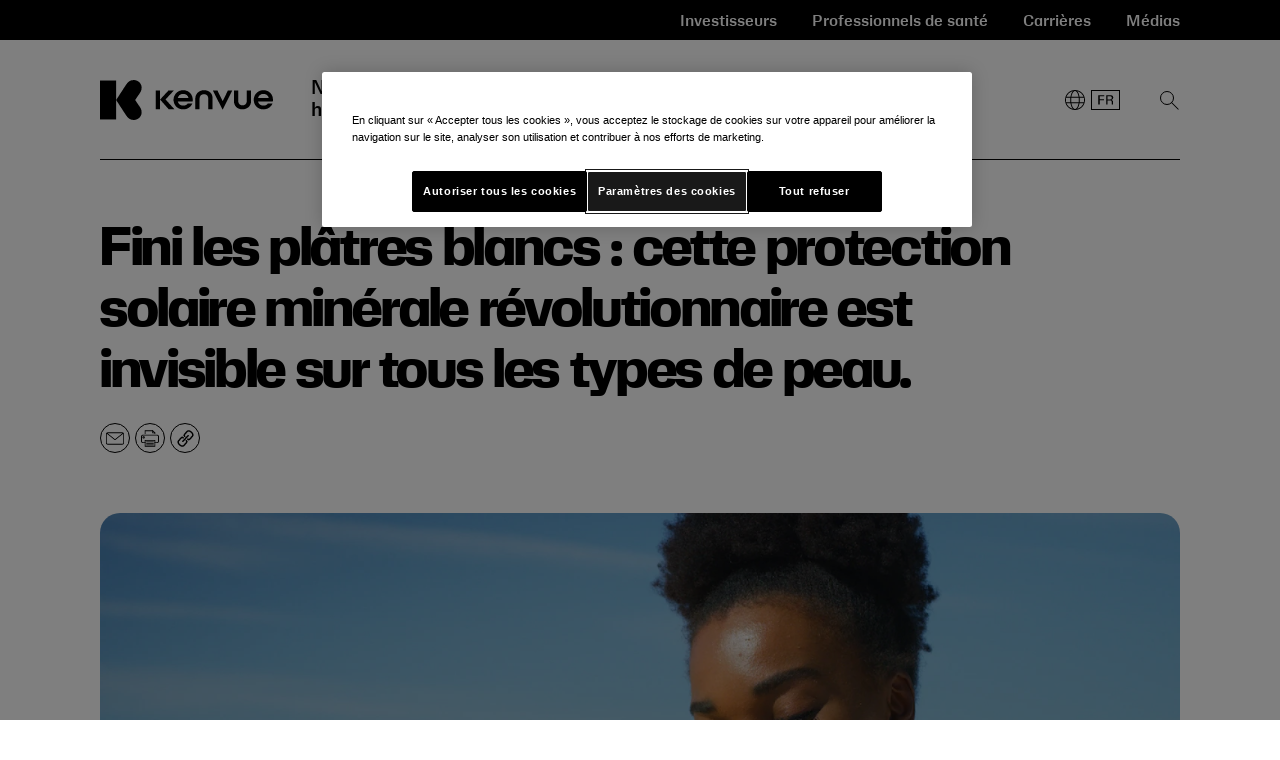

--- FILE ---
content_type: text/html;charset=UTF-8
request_url: https://www.kenvue.com/fr-fr/neutrogena-purescreen-mineral-uv-tint
body_size: 44454
content:

<!DOCTYPE html>
<html class="ArticlePage" lang="fr"
 data-lead="large">
    <head>
    <meta charset="UTF-8">

    <meta property="og:title" content="Fini les plâtres blancs : cette protection solaire minérale révolutionnaire est invisible sur tous les types de peau.">

    <meta property="og:url" content="https://www.kenvue.com/fr-fr/neutrogena-purescreen-mineral-uv-tint">

    <meta property="og:image" content="https://kenvue.brightspotcdn.com/dims4/default/8176cb4/2147483647/strip/true/crop/1200x675+40+0/resize/1440x810!/quality/90/?url=https%3A%2F%2Fkenvue-production-kenvue.s3.us-east-1.amazonaws.com%2Fbrightspot%2F3d%2Fd8%2F9ce9abf544e198f16490f5348252%2Fshutterstock-1507802225.jpg">

    
    <meta property="og:image:url" content="https://kenvue.brightspotcdn.com/dims4/default/8176cb4/2147483647/strip/true/crop/1200x675+40+0/resize/1440x810!/quality/90/?url=https%3A%2F%2Fkenvue-production-kenvue.s3.us-east-1.amazonaws.com%2Fbrightspot%2F3d%2Fd8%2F9ce9abf544e198f16490f5348252%2Fshutterstock-1507802225.jpg">
    
    <meta property="og:image:width" content="1440">
    <meta property="og:image:height" content="810">
    <meta property="og:image:type" content="image/jpeg">
    
    <meta property="og:image:alt" content="1507802225">
    


    <meta property="og:description" content="La crème solaire Purescreen+™ Mineral UV Tint Face Liquid Sunscreen Neutrogena® offre une protection solaire SPF 30 à large spectre et résout le problème de la couche de fond.">

    <meta property="og:site_name" content="Kenvue">



    <meta property="og:type" content="article">

    <meta property="article:published_time" content="2023-08-08T20:28:42.952">

    <meta property="article:modified_time" content="2025-08-08T14:44:07.535">

    
    <meta name="twitter:card" content="summary_large_image"/>
    
    
    
    
    <meta name="twitter:description" content="La crème solaire Purescreen+™ Mineral UV Tint Face Liquid Sunscreen Neutrogena® offre une protection solaire SPF 30 à large spectre et résout le problème de la couche de fond."/>
    
    
    <meta name="twitter:image" content="https://kenvue.brightspotcdn.com/dims4/default/8176cb4/2147483647/strip/true/crop/1200x675+40+0/resize/1440x810!/quality/90/?url=https%3A%2F%2Fkenvue-production-kenvue.s3.us-east-1.amazonaws.com%2Fbrightspot%2F3d%2Fd8%2F9ce9abf544e198f16490f5348252%2Fshutterstock-1507802225.jpg"/>


    
    <meta name="twitter:image:alt" content="1507802225"/>
    
    
    
    
    <meta name="twitter:title" content="Fini les plâtres blancs : cette protection solaire minérale révolutionnaire est invisible sur tous les types de peau."/>
    

<link rel="alternate" href="https://www.kenvue.com/de-de/locations/Germany" hreflang="de" /><link rel="alternate" href="https://www.kenvue.com/pt-br/locations/brazil" hreflang="pt" /><link rel="alternate" href="https://www.kenvue.com/es-es/locations/argentina" hreflang="es" /><link rel="alternate" href="https://www.kenvue.com/es-es/locations/chile" hreflang="es" /><link rel="alternate" href="https://www.kenvue.com/es-es/locations/colombia" hreflang="es" /><link rel="alternate" href="https://www.kenvue.com/ja-jp/locations/japan" hreflang="ja" /><link rel="alternate" href="https://www.kenvue.com/es-es/locations/mexico" hreflang="es" /><link rel="alternate" href="https://www.kenvue.com/es-es/locations/centralamerica" hreflang="es" /><link rel="alternate" href="https://www.kenvue.com" hreflang="x-default" /><style type="text/css">:root {
    --color-primary-theme: #000000;

    --color-primary-text-theme: #000000;
    
    
    --color-site-bg-theme: #ffffff;
    --color-border-theme: #000000;
    --color-callout-bg-theme: #ffffff;

    --color-header-bg-theme: #ffffff;
    --color-header-secondary-bg-theme: #f7f7f7;
    --color-header-text-theme: #000000;
    --color-header-border-theme: #000000;

    --color-hat-bg-theme: #019881;
    --color-hat-text-theme: #000000;

    
    --color-banner-text-theme: #000000;

    --color-footer-bg-theme: #000000;
    --color-footer-text-theme: #ffffff;

    --color-link-text-theme: #000000;
    --color-link-text-hover-theme: #019881;

    
    --color-button-border-theme: #000000;
    --color-button-text-theme: #000000;
    --color-button-hover-bg-theme: #000000;
    --color-button-hover-border-theme: #000000;
    --color-button-hover-text-theme: #ffffff;
    --color-button-disabled-theme: #999999;

    --color-list-title-theme: #000000;
    --color-list-border-theme: #000000;
    --color-category-text-theme: #000000;
    --color-jumpnav-tabitem-bgcolor-theme: #f8f8f8;

    --color-sponsored-banner-bg-theme: #000000;
    --color-sponsored-banner-text-theme: #000000;
}
</style>
    <style type="text/css">:root {
            --button-border-radius:40px;
        }
</style>
    <style type="text/css">:root {--image-border-radius:20px;}
</style>
    <style type="text/css">:root {
  
  

  

  
  --font-regular: "KenvueSans", Helvetica, Arial, sans-serif;
  --font-medium: "KenvueSans", Helvetica, Arial, sans-serif;
  --font-bold: "KenvueSans", Helvetica, Arial, sans-serif;
  --font-extrabold: "KenvueSans", Helvetica, Arial, sans-serif;

  --font-weight-medium: 500;
  --font-weight-bold: 700;
  --font-weight-extrabold: 750;

  
  --font-semibold: "KenvueSansSemibold", Helvetica, Arial, sans-serif;
  --font-headline-extrabold: "KenvueSansHeadlineExtrabold", Helvetica, Arial, sans-serif;

  --font-weight-headline-extrabold: 400;
}
</style>
    
        <link data-cssvarsponyfill="true" class="Webpack-css" rel="stylesheet" href="https://kenvue.brightspotcdn.com/resource/00000186-0f04-dffd-a3ae-ef8c85cb0000/styles/default/All.min.9959cb7559fd8c960736494d25f5bd35.gz.css">
    <style>.SearchResultsModule-MediaHub-sorts svg, 
.SearchResultsModule-sorts svg {
    transform: none;
    top: calc(50% - 11px);
}</style>
<meta name="viewport" content="width=device-width, initial-scale=1, minimum-scale=1, maximum-scale=5"><title>Fini les plâtres blancs : Cette protection solaire minérale révolutionnaire est invisible sur tous les types de peau - Un nouveau regard sur les soins</title><meta name="description" content="La crème solaire Purescreen+™ Mineral UV Tint Face Liquid Sunscreen Neutrogena® offre une protection solaire SPF 30 à large spectre et résout le problème de la couche de fond."><link rel="canonical" href="https://www.kenvue.com/fr-fr/neutrogena-purescreen-mineral-uv-tint"><meta name="brightspot.contentId" content="00000189-accf-daf1-a9ff-eccf931f0001"><meta name="google-site-verification" content="kQk0dhnZgEZn-wDWmVvnKQjdbx9jB66RB9XmcLldB7g">
        <link rel="icon" type="image/vnd.microsoft.icon" href="https://kenvue.brightspotcdn.com/a3/90/3715e62b43bebe6f1cbdbeac46cd/kenvuefaviconblack-1.ico">
<link rel="icon" type="image/png" href="https://www.kenvue.com/favicon-16x16.png">
<link rel="icon" type="image/png" href="https://www.kenvue.com/favicon-32x32.png">
<link rel="apple-touch-icon" sizes="180x180" href="https://www.kenvue.com/apple-touch-icon.png">

    <script type="application/ld+json">{"@context":"http://schema.org","@type":"Article","url":"https://www.kenvue.com/fr-fr/neutrogena-purescreen-mineral-uv-tint","dateModified":"2025-08-08T14:44:07.535Z","datePublished":"2023-08-08T20:28:42.952Z","description":"The Neutrogena® Purescreen+™ Mineral UV Tint Face Liquid Sunscreen offers broad-spectrum SPF 30 sun protection — and solves the cast conundrum.","image":[{"@context":"http://schema.org","@type":"ImageObject","height":675,"url":"https://kenvue.brightspotcdn.com/dims4/default/355d2a8/2147483647/strip/false/crop/1280x675+0+0/resize/1280x675!/quality/90/?url=https%3A%2F%2Fkenvue-production-kenvue.s3.us-east-1.amazonaws.com%2Fbrightspot%2F3d%2Fd8%2F9ce9abf544e198f16490f5348252%2Fshutterstock-1507802225.jpg","width":1280},{"@context":"http://schema.org","@type":"ImageObject","height":675,"url":"https://kenvue.brightspotcdn.com/dims4/default/e67f12c/2147483647/strip/false/crop/1200x675+40+0/resize/1200x675!/quality/90/?url=https%3A%2F%2Fkenvue-production-kenvue.s3.us-east-1.amazonaws.com%2Fbrightspot%2F3d%2Fd8%2F9ce9abf544e198f16490f5348252%2Fshutterstock-1507802225.jpg","width":1200}],"mainEntityOfPage":{"@type":"WebPage","@id":"https://www.kenvue.com/fr-fr/neutrogena-purescreen-mineral-uv-tint"},"publisher":{"@type":"Organization","name":"Kenvue","logo":{"@type":"ImageObject","url":"https://kenvue.brightspotcdn.com/e4/35/b2445d3748bca0d6a1d44907ff0e/kenvue-logo-black-rgb.svg"}},"name":"No more white cast: This groundbreaking mineral sunscreen looks invisible on every skin tone - A new view of care","headline":"No more white cast: This groundbreaking mineral sunscreen looks invisible on every skin tone"}</script>

    <!-- this will add webcomponent polyfills based on browsers. As of 04/29/21 still needed for IE11 and Safari -->
    <script src="https://kenvue.brightspotcdn.com/resource/00000186-0f04-dffd-a3ae-ef8c85cb0000/webcomponents-loader/webcomponents-loader.2938a610ca02c611209b1a5ba2884385.gz.js"></script>

    <script>
        /**
            This allows us to load the IE polyfills via feature detection so that they do not load
            needlessly in the browsers that do not need them. It also ensures they are loaded
            non async so that they load before the rest of our JS.
        */
        var head = document.getElementsByTagName('head')[0];
        if (!window.CSS || !window.CSS.supports || !window.CSS.supports('--fake-var', 0)) {
            var script = document.createElement('script');
            script.setAttribute('src', "https://kenvue.brightspotcdn.com/resource/00000186-0f04-dffd-a3ae-ef8c85cb0000/util/IEPolyfills.2cd0f8ed632dd86f0210866f507622a9.gz.js");
            script.setAttribute('type', 'text/javascript');
            script.async = false;
            head.appendChild(script);
        }
    </script>
    
        <script src="https://kenvue.brightspotcdn.com/resource/00000186-0f04-dffd-a3ae-ef8c85cb0000/styles/default/All.min.af32440f7706cd2b7faeb55d70fb27a1.gz.js" async></script>
    <!-- OneTrust Cookies Consent Notice start for jnjnab1d11stg.prod.acquia-sites.com -->
<script src=https://cdn.cookielaw.org/scripttemplates/otSDKStub.js
        data-document-language="true"
        type="text/javascript" charset="UTF-8"
        data-domain-script="018f400e-b4e3-7501-a317-bb2221c4ce86" >
</script>

<script type="text/javascript">
    function OptanonWrapper() { }
</script>
<!-- OneTrust Cookies Consent Notice end for jnjnab1d11stg.prod.acquia-sites.com --><script type="text/javascript">
        var _linkedin_partner_id = 5468380;
        window._linkedin_data_partner_ids = window._linkedin_data_partner_ids || [];
        window._linkedin_data_partner_ids.push(_linkedin_partner_id);
    </script>
    <script type="text/javascript">
        (function (l) {
            if (!l) {
                window.lintrk = function (a, b) {
                    window.lintrk.q.push([a, b])
                };
                window.lintrk.q = []
            }
            var s = document.getElementsByTagName("script")[0];
            var b = document.createElement("script");
            b.type = "text/javascript";
            b.async = true;
            b.src = "https://snap.licdn.com/li.lms-analytics/insight.min.js";
            s.parentNode.insertBefore(b, s);
    })(window.lintrk);
    </script>
    <noscript>
        <img height="1" width="1" style="display:none;" alt=""
             src="https://px.ads.linkedin.com/collect/?pid=5468380&fmt=gif" />
    </noscript><script> (function(ss, ex) {
    window.ldfdr = window.ldfdr || function() {
        (ldfdr._q = ldfdr._q || []).push([].slice.call(arguments));
    };
    (function(d, s) {
        fs = d.getElementsByTagName(s)[0];

        function ce(src) {
            var cs = d.createElement(s);
            cs.src = src;
            cs.async = 1;
            fs.parentNode.insertBefore(cs, fs);
        };
        ce('https://sc.lfeeder.com/lftracker_v1_' + ss + (ex ? '_' + ex : '') + '.js');
    })(document, 'script');
})('p1e024BKx2KaGB6d'); </script><script> (function(ss, ex) {
    window.ldfdr = window.ldfdr || function() {
        (ldfdr._q = ldfdr._q || []).push([].slice.call(arguments));
    };
    (function(d, s) {
        fs = d.getElementsByTagName(s)[0];

        function ce(src) {
            var cs = d.createElement(s);
            cs.src = src;
            cs.async = 1;
            fs.parentNode.insertBefore(cs, fs);
        };
        ce('https://sc.lfeeder.com/lftracker_v1_' + ss + (ex ? '_' + ex : '') + '.js');
    })(document, 'script');
})('3P1w24ddqGJ4mY5n'); </script>
    <link rel="preconnect" href="https://cdn.fonts.net">
    <script type="text/javascript" src="https://cdn.fonts.net/kit/290d02a8-19c1-4f40-9aba-c397fe1c48a1/290d02a8-19c1-4f40-9aba-c397fe1c48a1_enhanced.js" async></script>
    <link rel="stylesheet" type="text/css" href="https://cdn.fonts.net/kit/290d02a8-19c1-4f40-9aba-c397fe1c48a1/290d02a8-19c1-4f40-9aba-c397fe1c48a1_enhanced.css" />

    

    <script>
        function clearSearchInput() {
            var searchInputField = document.getElementById("mediaHubSearchInput");
            if (searchInputField.value != "") {
                searchInputField.value = "";
                searchInputField.focus();
            }
        }
    </script>

    
    
    <!-- Google Tag Manager -->
    <script>(function(w,d,s,l,i){w[l]=w[l]||[];w[l].push({'gtm.start':
                new Date().getTime(),event:'gtm.js'});var f=d.getElementsByTagName(s)[0],
            j=d.createElement(s),dl=l!='dataLayer'?'&l='+l:'';j.setAttributeNode(d.createAttribute('data-ot-ignore'));
            j.async=true;j.src='https://www.googletagmanager.com/gtm.js?id='+i+dl;f.parentNode.insertBefore(j,f);
    })(window,document,'script','dataLayer','GTM-PL7ZQG9');</script>
    <!-- End Google Tag Manager -->


<script>(window.BOOMR_mq=window.BOOMR_mq||[]).push(["addVar",{"rua.upush":"false","rua.cpush":"false","rua.upre":"false","rua.cpre":"false","rua.uprl":"false","rua.cprl":"false","rua.cprf":"false","rua.trans":"","rua.cook":"false","rua.ims":"false","rua.ufprl":"false","rua.cfprl":"false","rua.isuxp":"false","rua.texp":"norulematch","rua.ceh":"false","rua.ueh":"false","rua.ieh.st":"0"}]);</script>
                              <script>!function(e){var n="https://s.go-mpulse.net/boomerang/";if("False"=="True")e.BOOMR_config=e.BOOMR_config||{},e.BOOMR_config.PageParams=e.BOOMR_config.PageParams||{},e.BOOMR_config.PageParams.pci=!0,n="https://s2.go-mpulse.net/boomerang/";if(window.BOOMR_API_key="M3GJG-CMJWH-MA3WJ-B2SA8-MA73C",function(){function e(){if(!o){var e=document.createElement("script");e.id="boomr-scr-as",e.src=window.BOOMR.url,e.async=!0,i.parentNode.appendChild(e),o=!0}}function t(e){o=!0;var n,t,a,r,d=document,O=window;if(window.BOOMR.snippetMethod=e?"if":"i",t=function(e,n){var t=d.createElement("script");t.id=n||"boomr-if-as",t.src=window.BOOMR.url,BOOMR_lstart=(new Date).getTime(),e=e||d.body,e.appendChild(t)},!window.addEventListener&&window.attachEvent&&navigator.userAgent.match(/MSIE [67]\./))return window.BOOMR.snippetMethod="s",void t(i.parentNode,"boomr-async");a=document.createElement("IFRAME"),a.src="about:blank",a.title="",a.role="presentation",a.loading="eager",r=(a.frameElement||a).style,r.width=0,r.height=0,r.border=0,r.display="none",i.parentNode.appendChild(a);try{O=a.contentWindow,d=O.document.open()}catch(_){n=document.domain,a.src="javascript:var d=document.open();d.domain='"+n+"';void(0);",O=a.contentWindow,d=O.document.open()}if(n)d._boomrl=function(){this.domain=n,t()},d.write("<bo"+"dy onload='document._boomrl();'>");else if(O._boomrl=function(){t()},O.addEventListener)O.addEventListener("load",O._boomrl,!1);else if(O.attachEvent)O.attachEvent("onload",O._boomrl);d.close()}function a(e){window.BOOMR_onload=e&&e.timeStamp||(new Date).getTime()}if(!window.BOOMR||!window.BOOMR.version&&!window.BOOMR.snippetExecuted){window.BOOMR=window.BOOMR||{},window.BOOMR.snippetStart=(new Date).getTime(),window.BOOMR.snippetExecuted=!0,window.BOOMR.snippetVersion=12,window.BOOMR.url=n+"M3GJG-CMJWH-MA3WJ-B2SA8-MA73C";var i=document.currentScript||document.getElementsByTagName("script")[0],o=!1,r=document.createElement("link");if(r.relList&&"function"==typeof r.relList.supports&&r.relList.supports("preload")&&"as"in r)window.BOOMR.snippetMethod="p",r.href=window.BOOMR.url,r.rel="preload",r.as="script",r.addEventListener("load",e),r.addEventListener("error",function(){t(!0)}),setTimeout(function(){if(!o)t(!0)},3e3),BOOMR_lstart=(new Date).getTime(),i.parentNode.appendChild(r);else t(!1);if(window.addEventListener)window.addEventListener("load",a,!1);else if(window.attachEvent)window.attachEvent("onload",a)}}(),"".length>0)if(e&&"performance"in e&&e.performance&&"function"==typeof e.performance.setResourceTimingBufferSize)e.performance.setResourceTimingBufferSize();!function(){if(BOOMR=e.BOOMR||{},BOOMR.plugins=BOOMR.plugins||{},!BOOMR.plugins.AK){var n=""=="true"?1:0,t="",a="gtitklixjasoe2lqy6ka-f-ed60bf742-clientnsv4-s.akamaihd.net",i="false"=="true"?2:1,o={"ak.v":"39","ak.cp":"1687840","ak.ai":parseInt("1090481",10),"ak.ol":"0","ak.cr":0,"ak.ipv":4,"ak.proto":"http/1.1","ak.rid":"3d49d52d","ak.r":42410,"ak.a2":n,"ak.m":"dsca","ak.n":"essl","ak.bpcip":"18.205.181.0","ak.cport":52266,"ak.gh":"23.72.36.222","ak.quicv":"","ak.tlsv":"tls1.3","ak.0rtt":"","ak.0rtt.ed":"","ak.csrc":"-","ak.acc":"bbr","ak.t":"1768998804","ak.ak":"hOBiQwZUYzCg5VSAfCLimQ==BMbnhtdpi70RCQIdTIoekeKyCLtkCQk87werZKZPb1QNVUOs1mpnecqdx5r4/NKKbwemsxD67llJsKJ6P7FN1H8gDvWvgxF6VBcDhabJgXn50Jawi81U1HbP5x/qwyBbETuK5fhMGsT9Ds2qnU8PKEjSfs6KKaG+2Jca09z80/3QHHQ8c/68rlro/EHOiiTVyFkctv3rRb+c0sYMgNAN5cj7rmc+QwzCN4V4JaMPRwNDcwgvBTbKy9aEbf1g/HfLmuD2qxXzQVc7WCf/JD7AX9ESKJ7P306xSqK/rH2KksAaUyFH2ywkDJ/w8GW7wWLAKvzfBffYvZ1epvbXA0leFW4gxqB7MA6VUuO9dan25g+E/b8avmjEfY0WM41VzeX6FxxF1BDg3r+eEfhGuH7FKIzSpdmZSeRCOaFhj3ZT/5o=","ak.pv":"60","ak.dpoabenc":"","ak.tf":i};if(""!==t)o["ak.ruds"]=t;var r={i:!1,av:function(n){var t="http.initiator";if(n&&(!n[t]||"spa_hard"===n[t]))o["ak.feo"]=void 0!==e.aFeoApplied?1:0,BOOMR.addVar(o)},rv:function(){var e=["ak.bpcip","ak.cport","ak.cr","ak.csrc","ak.gh","ak.ipv","ak.m","ak.n","ak.ol","ak.proto","ak.quicv","ak.tlsv","ak.0rtt","ak.0rtt.ed","ak.r","ak.acc","ak.t","ak.tf"];BOOMR.removeVar(e)}};BOOMR.plugins.AK={akVars:o,akDNSPreFetchDomain:a,init:function(){if(!r.i){var e=BOOMR.subscribe;e("before_beacon",r.av,null,null),e("onbeacon",r.rv,null,null),r.i=!0}return this},is_complete:function(){return!0}}}}()}(window);</script>	<meta http-equiv="Content-Language" content="fr-fr"/>
	<meta http-equiv="Content-Type" content="text/html; charset=UTF-8">
	<link href='/_onelink_/kenvue/projects/kenvue/enus2frfr/onelink.css' rel='stylesheet' type='text/css'/> <!-- OneLink -->
	<style type="text/css" media="all">
		.OneLinkNOP { }
		.OneLinkPoweredBy { width: 893px; padding: 0px 0px 0px 0px; text-align: right; height: 68px; }
		.OneLinkNoTx { /* no-op */ }
		.OneLinkHide { display:none !important; }
		.OneLinkHide_fr { display:none !important; }
		.OneLinkHide_fr-fr   { display:none !important; }
		.OneLinkShow { display:inline !important; }
		.OneLinkShow_fr { display:inline !important; }
		.OneLinkShow_fr-fr   { display:inline !important; }
		.OneLinkTxShow { display:inline !important; }
		.OneLinkTxShow_fr { display:inline !important; }
		.OneLinkTxShow_fr-fr   { display:inline !important; }
	</style>

<script>(window.BOOMR_mq=window.BOOMR_mq||[]).push(["addVar",{"rua.upush":"false","rua.cpush":"false","rua.upre":"false","rua.cpre":"false","rua.uprl":"false","rua.cprl":"false","rua.cprf":"false","rua.trans":"SJ-1d6e1187-6ea3-4fdf-8ece-223d54b79363","rua.cook":"false","rua.ims":"false","rua.ufprl":"false","rua.cfprl":"false","rua.isuxp":"false","rua.texp":"norulematch","rua.ceh":"false","rua.ueh":"false","rua.ieh.st":"0"}]);</script>
                              <script>!function(e){var n="https://s.go-mpulse.net/boomerang/";if("False"=="True")e.BOOMR_config=e.BOOMR_config||{},e.BOOMR_config.PageParams=e.BOOMR_config.PageParams||{},e.BOOMR_config.PageParams.pci=!0,n="https://s2.go-mpulse.net/boomerang/";if(window.BOOMR_API_key="M3GJG-CMJWH-MA3WJ-B2SA8-MA73C",function(){function e(){if(!o){var e=document.createElement("script");e.id="boomr-scr-as",e.src=window.BOOMR.url,e.async=!0,i.parentNode.appendChild(e),o=!0}}function t(e){o=!0;var n,t,a,r,d=document,O=window;if(window.BOOMR.snippetMethod=e?"if":"i",t=function(e,n){var t=d.createElement("script");t.id=n||"boomr-if-as",t.src=window.BOOMR.url,BOOMR_lstart=(new Date).getTime(),e=e||d.body,e.appendChild(t)},!window.addEventListener&&window.attachEvent&&navigator.userAgent.match(/MSIE [67]\./))return window.BOOMR.snippetMethod="s",void t(i.parentNode,"boomr-async");a=document.createElement("IFRAME"),a.src="about:blank",a.title="",a.role="presentation",a.loading="eager",r=(a.frameElement||a).style,r.width=0,r.height=0,r.border=0,r.display="none",i.parentNode.appendChild(a);try{O=a.contentWindow,d=O.document.open()}catch(_){n=document.domain,a.src="javascript:var d=document.open();d.domain='"+n+"';void(0);",O=a.contentWindow,d=O.document.open()}if(n)d._boomrl=function(){this.domain=n,t()},d.write("<bo"+"dy onload='document._boomrl();'>");else if(O._boomrl=function(){t()},O.addEventListener)O.addEventListener("load",O._boomrl,!1);else if(O.attachEvent)O.attachEvent("onload",O._boomrl);d.close()}function a(e){window.BOOMR_onload=e&&e.timeStamp||(new Date).getTime()}if(!window.BOOMR||!window.BOOMR.version&&!window.BOOMR.snippetExecuted){window.BOOMR=window.BOOMR||{},window.BOOMR.snippetStart=(new Date).getTime(),window.BOOMR.snippetExecuted=!0,window.BOOMR.snippetVersion=12,window.BOOMR.url=n+"M3GJG-CMJWH-MA3WJ-B2SA8-MA73C";var i=document.currentScript||document.getElementsByTagName("script")[0],o=!1,r=document.createElement("link");if(r.relList&&"function"==typeof r.relList.supports&&r.relList.supports("preload")&&"as"in r)window.BOOMR.snippetMethod="p",r.href=window.BOOMR.url,r.rel="preload",r.as="script",r.addEventListener("load",e),r.addEventListener("error",function(){t(!0)}),setTimeout(function(){if(!o)t(!0)},3e3),BOOMR_lstart=(new Date).getTime(),i.parentNode.appendChild(r);else t(!1);if(window.addEventListener)window.addEventListener("load",a,!1);else if(window.attachEvent)window.attachEvent("onload",a)}}(),"".length>0)if(e&&"performance"in e&&e.performance&&"function"==typeof e.performance.setResourceTimingBufferSize)e.performance.setResourceTimingBufferSize();!function(){if(BOOMR=e.BOOMR||{},BOOMR.plugins=BOOMR.plugins||{},!BOOMR.plugins.AK){var n="false"=="true"?1:0,t="",a="clqoi7axibzb62lqy6jq-f-4edfb9b5c-clientnsv4-s.akamaihd.net",i="false"=="true"?2:1,o={"ak.v":"39","ak.cp":"1687840","ak.ai":parseInt("1090481",10),"ak.ol":"0","ak.cr":9,"ak.ipv":4,"ak.proto":"h2","ak.rid":"676a507","ak.r":42221,"ak.a2":n,"ak.m":"dsca","ak.n":"essl","ak.bpcip":"18.224.228.0","ak.cport":52918,"ak.gh":"23.64.113.21","ak.quicv":"","ak.tlsv":"tls1.3","ak.0rtt":"","ak.0rtt.ed":"","ak.csrc":"-","ak.acc":"","ak.t":"1768998803","ak.ak":"hOBiQwZUYzCg5VSAfCLimQ==3VfSmx0sGyzwSVQxKABgPLjtHAyf5qFzf/DoKsntsKRhxVnnlbUcR38Xk4fmQ4xaVKsdbTdTPZCEjurWCYjeA8+AbeLhOFyGRNOAIOaZOr2C8x/RsURd5pbgQL/1CkzQgVD1JJKb8vMpHB9VwqbrQCbDyTm47q/QUZZ3uWkGEgrIx4kTmJ9FuTeA6WX1hlw57GZSzizvzNg2kDWM9q6dmZfzAO0St4t++Ac/aesC1/w+6wwqvPReu42Znb2UBqNS3k9NIaHTdlz1W+l9Vwsy1lcMJKlGukj380CRIgN8cpFcJiXGQ31yiCe8Sy0JKJZ2rNYqXi+HHitReKisEBBVKt0rheryNGar74RtGEM/eUzqu9NknF2QPHj8ADmHT5vkIoqsPvfPFPYpnWSiCMYXEQ2Apw8o8ofR3NblSHf3lDQ=","ak.pv":"60","ak.dpoabenc":"","ak.tf":i};if(""!==t)o["ak.ruds"]=t;var r={i:!1,av:function(n){var t="http.initiator";if(n&&(!n[t]||"spa_hard"===n[t]))o["ak.feo"]=void 0!==e.aFeoApplied?1:0,BOOMR.addVar(o)},rv:function(){var e=["ak.bpcip","ak.cport","ak.cr","ak.csrc","ak.gh","ak.ipv","ak.m","ak.n","ak.ol","ak.proto","ak.quicv","ak.tlsv","ak.0rtt","ak.0rtt.ed","ak.r","ak.acc","ak.t","ak.tf"];BOOMR.removeVar(e)}};BOOMR.plugins.AK={akVars:o,akDNSPreFetchDomain:a,init:function(){if(!r.i){var e=BOOMR.subscribe;e("before_beacon",r.av,null,null),e("onbeacon",r.rv,null,null),r.i=!0}return this},is_complete:function(){return!0}}}}()}(window);</script></head>


    <body class="Page-body">
        <a class="skip-to-content" href="#main" data-cms-ai="0">Passer au contenu</a>

        
    <!-- Google Tag Manager (noscript) -->
    <noscript>
        <iframe src="https://www.googletagmanager.com/ns.html?id=GTM-PL7ZQG9" height="0" width="0" style="display:none;visibility:hidden">
        </iframe>
    </noscript>
    <!-- End Google Tag Manager (noscript) -->


<!-- Putting icons here, so we don't have to include in a bunch of -body hbs's -->
<svg xmlns="http://www.w3.org/2000/svg" style="display:none" id="iconsMap">
    <symbol id="mono-icon-facebook" role="presentation" viewBox="0 0 10 19">
        <path
            fill-rule="evenodd"
            d="M2.707 18.25V10.2H0V7h2.707V4.469c0-1.336.375-2.373 1.125-3.112C4.582.62 5.578.25
        6.82.25c1.008 0 1.828.047 2.461.14v2.848H7.594c-.633 0-1.067.14-1.301.422-.188.235-.281.61-.281
        1.125V7H9l-.422 3.2H6.012v8.05H2.707z"
        ></path>
    </symbol>
    <symbol
        id="action-icon-facebook"
        viewBox="0 0 7 12"
        xmlns="http://www.w3.org/2000/svg"
    >
        <g stroke="none" stroke-width="1" fill="none" fill-rule="evenodd">
            <g transform="translate(-112.000000, -395.000000)" fill="#FFFFFF">
                <g transform="translate(100.000000, 386.000000)">
                    <g transform="translate(12.000000, 9.000000)">
                        <path
                            d="M1.777125,12 L1.777125,6.48659606 L0,6.48659606 L0,4.05412254 L1.777125,4.05412254
                        L1.777125,3.10626869 C1.777125,1.47184919 2.99976923,0 4.50308654,0 L6.46153846,0 L6.46153846,2.43247352
                        L4.50308654,2.43247352 C4.28864423,2.43247352 4.03846154,2.69376172 4.03846154,3.08498454 L4.03846154,4.05412254
                        L6.46153846,4.05412254 L6.46153846,6.48659606 L4.03846154,6.48659606 L4.03846154,12"
                        ></path>
                    </g>
                </g>
            </g>
        </g>
    </symbol>
    <symbol id="form-error-icon" viewBox="0 0 30 30">
        <path d="M7.53298 17.1883L12.6213 9.33942C13.7809 7.55085 16.2559 7.55396 17.4112 9.34616L22.4713 17.195C23.8071 19.2118 22.4577 22 20.1462 22H9.85369C7.5388 22 6.19043 19.2046 7.53298 17.1883Z" stroke="#EE0120"/>
        <line x1="15" y1="12" x2="15" y2="17" stroke="#EE0120"/>
        <line x1="15" y1="18" x2="15" y2="19" stroke="#EE0120"/>
    </symbol>
    <symbol id="mono-icon-instagram" viewBox="0 0 17 17">
        <g>
            <path
                fill-rule="evenodd"
                d="M8.281 4.207c.727 0 1.4.182 2.022.545a4.055 4.055 0 0 1 1.476 1.477c.364.62.545 1.294.545 2.021 0 .727-.181 1.4-.545 2.021a4.055 4.055 0 0 1-1.476 1.477 3.934 3.934 0 0 1-2.022.545c-.726 0-1.4-.182-2.021-.545a4.055 4.055 0 0 1-1.477-1.477 3.934 3.934 0 0 1-.545-2.021c0-.727.182-1.4.545-2.021A4.055 4.055 0 0 1 6.26 4.752a3.934 3.934 0 0 1 2.021-.545zm0 6.68a2.54 2.54 0 0 0 1.864-.774 2.54 2.54 0 0 0 .773-1.863 2.54 2.54 0 0 0-.773-1.863 2.54 2.54 0 0 0-1.864-.774 2.54 2.54 0 0 0-1.863.774 2.54 2.54 0 0 0-.773 1.863c0 .727.257 1.348.773 1.863a2.54 2.54 0 0 0 1.863.774zM13.45 4.03c-.023.258-.123.48-.299.668a.856.856 0 0 1-.65.281.913.913 0 0 1-.668-.28.913.913 0 0 1-.281-.669c0-.258.094-.48.281-.668a.913.913 0 0 1 .668-.28c.258 0 .48.093.668.28.187.188.281.41.281.668zm2.672.95c.023.656.035 1.746.035 3.269 0 1.523-.017 2.62-.053 3.287-.035.668-.134 1.248-.298 1.74a4.098 4.098 0 0 1-.967 1.53 4.098 4.098 0 0 1-1.53.966c-.492.164-1.072.264-1.74.3-.668.034-1.763.052-3.287.052-1.523 0-2.619-.018-3.287-.053-.668-.035-1.248-.146-1.74-.334a3.747 3.747 0 0 1-1.53-.931 4.098 4.098 0 0 1-.966-1.53c-.164-.492-.264-1.072-.299-1.74C.424 10.87.406 9.773.406 8.25S.424 5.63.46 4.963c.035-.668.135-1.248.299-1.74.21-.586.533-1.096.967-1.53A4.098 4.098 0 0 1 3.254.727c.492-.164 1.072-.264 1.74-.3C5.662.394 6.758.376 8.281.376c1.524 0 2.62.018 3.287.053.668.035 1.248.135 1.74.299a4.098 4.098 0 0 1 2.496 2.496c.165.492.27 1.078.317 1.757zm-1.687 7.91c.14-.399.234-1.032.28-1.899.024-.515.036-1.242.036-2.18V7.689c0-.961-.012-1.688-.035-2.18-.047-.89-.14-1.524-.281-1.899a2.537 2.537 0 0 0-1.512-1.511c-.375-.14-1.008-.235-1.899-.282a51.292 51.292 0 0 0-2.18-.035H7.72c-.938 0-1.664.012-2.18.035-.867.047-1.5.141-1.898.282a2.537 2.537 0 0 0-1.512 1.511c-.14.375-.234 1.008-.281 1.899a51.292 51.292 0 0 0-.036 2.18v1.125c0 .937.012 1.664.036 2.18.047.866.14 1.5.28 1.898.306.726.81 1.23 1.513 1.511.398.141 1.03.235 1.898.282.516.023 1.242.035 2.18.035h1.125c.96 0 1.687-.012 2.18-.035.89-.047 1.523-.141 1.898-.282.726-.304 1.23-.808 1.512-1.511z"
            ></path>
        </g>
    </symbol>
    <symbol id="mono-icon-mailto" viewBox="0 0 512 512">
        <g>
            <path
                d="M67,148.7c11,5.8,163.8,89.1,169.5,92.1c5.7,3,11.5,4.4,20.5,4.4c9,0,14.8-1.4,20.5-4.4c5.7-3,158.5-86.3,169.5-92.1
                c4.1-2.1,11-5.9,12.5-10.2c2.6-7.6-0.2-10.5-11.3-10.5H257H65.8c-11.1,0-13.9,3-11.3,10.5C56,142.9,62.9,146.6,67,148.7z"
            ></path>
            <path
                d="M455.7,153.2c-8.2,4.2-81.8,56.6-130.5,88.1l82.2,92.5c2,2,2.9,4.4,1.8,5.6c-1.2,1.1-3.8,0.5-5.9-1.4l-98.6-83.2
                c-14.9,9.6-25.4,16.2-27.2,17.2c-7.7,3.9-13.1,4.4-20.5,4.4c-7.4,0-12.8-0.5-20.5-4.4c-1.9-1-12.3-7.6-27.2-17.2l-98.6,83.2
                c-2,2-4.7,2.6-5.9,1.4c-1.2-1.1-0.3-3.6,1.7-5.6l82.1-92.5c-48.7-31.5-123.1-83.9-131.3-88.1c-8.8-4.5-9.3,0.8-9.3,4.9
                c0,4.1,0,205,0,205c0,9.3,13.7,20.9,23.5,20.9H257h185.5c9.8,0,21.5-11.7,21.5-20.9c0,0,0-201,0-205
                C464,153.9,464.6,148.7,455.7,153.2z"
            ></path>
        </g>
    </symbol>
    <svg
        id="action-icon-mailto"
        role="presentation"
        viewBox="0 0 20 14"
        xmlns="http://www.w3.org/2000/svg"
    >
        <g
            stroke="none"
            stroke-width="1"
            fill="none"
            fill-rule="evenodd"
            stroke-linecap="round"
            stroke-linejoin="round"
        >
            <g
                transform="translate(-245.000000, -2697.000000)"
                stroke="#000000"
            >
                <g transform="translate(100.000000, 1138.000000)">
                    <g transform="translate(0.000000, 132.000000)">
                        <g transform="translate(0.000000, 1419.000000)">
                            <g transform="translate(140.000000, 0.000000)">
                                <g transform="translate(6.000000, 9.000000)">
                                    <path
                                        d="M17.5909091,10.6363636 C17.5909091,11.3138182 17.0410909,11.8636364 16.3636364,11.8636364
                                    L1.63636364,11.8636364 C0.958909091,11.8636364 0.409090909,11.3138182 0.409090909,10.6363636
                                    L0.409090909,1.63636364 C0.409090909,0.958090909 0.958909091,0.409090909 1.63636364,0.409090909
                                    L16.3636364,0.409090909 C17.0410909,0.409090909 17.5909091,0.958090909 17.5909091,1.63636364
                                    L17.5909091,10.6363636 L17.5909091,10.6363636 Z"
                                    ></path>
                                    <polyline
                                        points="17.1818182 0.818181818 9 7.36363636 0.818181818 0.818181818"
                                    ></polyline>
                                </g>
                            </g>
                        </g>
                    </g>
                </g>
            </g>
        </g>
    </svg>
    <symbol id="mono-icon-print" viewBox="0 0 12 12">
        <g fill-rule="evenodd">
            <path
                fill-rule="nonzero"
                d="M9 10V7H3v3H1a1 1 0 0 1-1-1V4a1 1 0 0 1 1-1h10a1 1 0 0 1 1 1v3.132A2.868 2.868 0 0 1 9.132 10H9zm.5-4.5a1 1 0 1 0 0-2 1 1 0 0 0 0 2zM3 0h6v2H3z"
            ></path>
            <path d="M4 8h4v4H4z"></path>
        </g>
    </symbol>
    <symbol
        id="action-icon-print"
        viewBox="0 0 20 18"
        xmlns="http://www.w3.org/2000/svg"
    >
        <g
            stroke="none"
            stroke-width="1"
            fill="none"
            fill-rule="evenodd"
            stroke-linecap="round"
            stroke-linejoin="round"
        >
            <g
                transform="translate(-280.000000, -2695.000000)"
                stroke="#000000"
                stroke-width="0.9"
            >
                <g transform="translate(100.000000, 1138.000000)">
                    <g transform="translate(0.000000, 132.000000)">
                        <g transform="translate(0.000000, 1419.000000)">
                            <g transform="translate(140.000000, 0.000000)">
                                <g transform="translate(35.000000, 0.000000)">
                                    <g
                                        transform="translate(6.000000, 7.000000)"
                                    >
                                        <path
                                            d="M4.125,12.375 L1.875,12.375 C1.05,12.375 0.375,11.7 0.375,10.875 L0.375,6.375
                                        C0.375,5.55 1.05,4.875 1.875,4.875 L16.125,4.875 C16.95075,4.875 17.625,5.55 17.625,6.375
                                        L17.625,10.875 C17.625,11.7 16.95075,12.375 16.125,12.375 L13.875,12.375"
                                        ></path>
                                        <g
                                            transform="translate(4.125000, 0.375000)"
                                        >
                                            <polyline
                                                id="Stroke-2384"
                                                points="0 3 0 0 7.5 0 9.75 2.25 9.75 3"
                                            ></polyline>
                                            <polygon
                                                id="Stroke-2385"
                                                points="0 15.75 9.75 15.75 9.75 9.75 0 9.75"
                                            ></polygon>
                                        </g>
                                        <path
                                            d="M3.375,7.125 C3.375,7.539 3.03975,7.875 2.625,7.875 C2.211,7.875 1.875,7.539
                                        1.875,7.125 C1.875,6.71025 2.211,6.375 2.625,6.375 C3.03975,6.375 3.375,6.71025 3.375,7.125
                                        L3.375,7.125 Z"
                                        ></path>
                                        <line
                                            x1="5.625"
                                            y1="11.625"
                                            x2="12.375"
                                            y2="11.625"
                                            id="Stroke-2387"
                                        ></line>
                                        <line
                                            x1="5.625"
                                            y1="13.125"
                                            x2="12.375"
                                            y2="13.125"
                                            id="Stroke-2388"
                                        ></line>
                                        <line
                                            x1="5.625"
                                            y1="14.625"
                                            x2="12.375"
                                            y2="14.625"
                                            id="Stroke-2389"
                                        ></line>
                                        <polyline
                                            points="11.625 0.375 11.625 2.625 13.875 2.625"
                                        ></polyline>
                                    </g>
                                </g>
                            </g>
                        </g>
                    </g>
                </g>
            </g>
        </g>
    </symbol>
    <symbol id="icon-mail-outline" viewBox="0 0 22 15" fill="evenodd">
        <path
            d="M20,0H2C0.897,0,0,0.897,0,2v11c0,1.103,0.897,2,2,2h18c1.103,0,2-0.897,2-2V2C22,0.897,21.103,0,20,0z
            M20,1c0.057,0,0.105,0.023,0.159,0.032L11,8.36L1.841,1.032C1.895,1.023,1.944,1,2,1H20z M21,13c0,0.552-0.448,1-1,1H2
            c-0.551,0-1-0.448-1-1V2c0-0.109,0.03-0.21,0.062-0.309l9.625,7.7C10.779,9.464,10.89,9.5,11,9.5s0.221-0.036,0.312-0.109l9.625-7.7
            C20.971,1.79,21,1.891,21,2V13z"
        ></path>
    </symbol>
    <symbol id="mono-icon-copylink" viewBox="0 0 12 12">
        <g fill-rule="evenodd">
            <path
                d="M10.199 2.378c.222.205.4.548.465.897.062.332.016.614-.132.774L8.627 6.106c-.187.203-.512.232-.75-.014a.498.498 0 0 0-.706.028.499.499 0 0 0 .026.706 1.509 1.509 0 0 0 2.165-.04l1.903-2.06c.37-.398.506-.98.382-1.636-.105-.557-.392-1.097-.77-1.445L9.968.8C9.591.452 9.03.208 8.467.145 7.803.072 7.233.252 6.864.653L4.958 2.709a1.509 1.509 0 0 0 .126 2.161.5.5 0 1 0 .68-.734c-.264-.218-.26-.545-.071-.747L7.597 1.33c.147-.16.425-.228.76-.19.353.038.71.188.931.394l.91.843.001.001zM1.8 9.623c-.222-.205-.4-.549-.465-.897-.062-.332-.016-.614.132-.774l1.905-2.057c.187-.203.512-.232.75.014a.498.498 0 0 0 .706-.028.499.499 0 0 0-.026-.706 1.508 1.508 0 0 0-2.165.04L.734 7.275c-.37.399-.506.98-.382 1.637.105.557.392 1.097.77 1.445l.91.843c.376.35.937.594 1.5.656.664.073 1.234-.106 1.603-.507L7.04 9.291a1.508 1.508 0 0 0-.126-2.16.5.5 0 0 0-.68.734c.264.218.26.545.071.747l-1.904 2.057c-.147.16-.425.228-.76.191-.353-.038-.71-.188-.931-.394l-.91-.843z"
            ></path>
            <path
                d="M8.208 3.614a.5.5 0 0 0-.707.028L3.764 7.677a.5.5 0 0 0 .734.68L8.235 4.32a.5.5 0 0 0-.027-.707"
            ></path>
        </g>
    </symbol>
    <symbol
        id="mono-icon-linkedin"
        viewBox="0 0 14 14"
        xmlns="http://www.w3.org/2000/svg"
    >
        <path
            d="M9.245 7.318c-.704 0-1.273.57-1.273 1.273v4.454H4.79s.038-7.636 0-8.272h3.182v.945s.985-.919 2.507-.919c1.884 0 3.22 1.364 3.22 4.012v4.234h-3.182V8.591c0-.703-.57-1.273-1.272-1.273zM1.92 3.5h-.018C.94 3.5.318 2.748.318 1.921.318 1.075.96.386 1.94.386s1.583.712 1.603 1.557c0 .828-.622 1.557-1.622 1.557zm1.597 9.545H.336V4.773h3.181v8.272z"
            fill-rule="evenodd"
        ></path>
    </symbol>
    <symbol
        id="action-icon-linkedin"
        viewBox="0 0 14 14"
        xmlns="http://www.w3.org/2000/svg"
    >
        <g stroke="none" stroke-width="1" fill="none" fill-rule="evenodd">
            <g transform="translate(-214.000000, -394.000000)" fill="#FFFFFF">
                <g transform="translate(100.000000, 386.000000)">
                    <g transform="translate(114.318373, 8.386273)">
                        <path
                            d="M8.92627273,6.93190909 C8.22309091,6.93190909 7.65354545,7.50209091 7.65354545,8.20463636
                        L7.65354545,12.6591818 L4.47172727,12.6591818 C4.47172727,12.6591818 4.50927273,5.02281818
                        4.47172727,4.38645455 L7.65354545,4.38645455 L7.65354545,5.33145455 C7.65354545,5.33145455
                        8.63863636,4.41318182 10.1601818,4.41318182 C12.0444545,4.41318182 13.3808182,5.77690909
                        13.3808182,8.42481818 L13.3808182,12.6591818 L10.199,12.6591818 L10.199,8.20463636 C10.199,7.50209091
                        9.62945455,6.93190909 8.92627273,6.93190909 L8.92627273,6.93190909 Z M1.60172727,3.11372727
                        L1.58327273,3.11372727 C0.621727273,3.11372727 0,2.36154545 0,1.53490909 C0,0.689181818
                        0.640818182,1.77635684e-15 1.62081818,1.77635684e-15 C2.60145455,1.77635684e-15 3.20409091,0.711454545
                        3.22318182,1.55718182 C3.22318182,2.38445455 2.60145455,3.11372727 1.60172727,3.11372727 L1.60172727,3.11372727
                        Z M3.199,12.6591818 L0.0171818182,12.6591818 L0.0171818182,4.38645455 L3.199,4.38645455 L3.199,12.6591818 Z"
                        ></path>
                    </g>
                </g>
            </g>
        </g>
    </symbol>

    <symbol
        id="icon-print-outline"
        fill="evenodd"
        xmlns="http://www.w3.org/2000/svg"
        viewBox="0 0 18.15 16.65"
    >
        <path
            d="m16.2,12.9h-2.25c-.25,0-.45-.2-.45-.45s.2-.45.45-.45h2.25c.58,0,1.05-.47,1.05-1.05v-4.5c0-.58-.47-1.05-1.05-1.05H1.95c-.58,0-1.05.47-1.05,1.05v4.5c0,.58.47,1.05,1.05,1.05h2.25c.25,0,.45.2.45.45s-.2.45-.45.45H1.95c-1.08,0-1.95-.88-1.95-1.95v-4.5c0-1.08.88-1.95,1.95-1.95h14.25c1.08,0,1.95.88,1.95,1.95v4.5c0,1.08-.88,1.95-1.95,1.95Z"
        ></path>
        <path
            d="m13.95,3.9c-.25,0-.45-.2-.45-.45v-.56l-1.99-1.99h-6.86v2.55c0,.25-.2.45-.45.45s-.45-.2-.45-.45V.45c0-.25.2-.45.45-.45h7.5c.12,0,.23.05.32.13l2.25,2.25c.08.08.13.2.13.32v.75c0,.25-.2.45-.45.45Z"
        ></path>
        <path
            d="m13.95,16.65H4.2c-.25,0-.45-.2-.45-.45v-6c0-.25.2-.45.45-.45h9.75c.25,0,.45.2.45.45v6c0,.25-.2.45-.45.45Zm-9.3-.9h8.85v-5.1H4.65v5.1Z"
        ></path>
        <path
            d="m2.7,8.4c-.66,0-1.2-.54-1.2-1.2s.54-1.2,1.2-1.2,1.2.54,1.2,1.2-.54,1.2-1.2,1.2Zm0-1.5c-.17,0-.3.13-.3.3s.13.3.3.3.3-.13.3-.3-.13-.3-.3-.3Z"
        ></path>
        <path
            d="m12.45,12.15h-6.75c-.25,0-.45-.2-.45-.45s.2-.45.45-.45h6.75c.25,0,.45.2.45.45s-.2.45-.45.45Z"
        ></path>
        <path
            d="m12.45,13.65h-6.75c-.25,0-.45-.2-.45-.45s.2-.45.45-.45h6.75c.25,0,.45.2.45.45s-.2.45-.45.45Z"
        ></path>
        <path
            d="m12.45,15.15h-6.75c-.25,0-.45-.2-.45-.45s.2-.45.45-.45h6.75c.25,0,.45.2.45.45s-.2.45-.45.45Z"
        ></path>
        <path
            d="m13.95,3.15h-2.25c-.25,0-.45-.2-.45-.45V.45c0-.25.2-.45.45-.45s.45.2.45.45v1.8h1.8c.25,0,.45.2.45.45s-.2.45-.45.45Z"
        ></path>
    </symbol>
    <symbol
        id="download"
        xmlns="http://www.w3.org/2000/svg"
        width="24"
        height="24"
        viewBox="0 0 24 24"
    >
        <g fill="none" fill-rule="evenodd">
            <g>
                <g>
                    <g>
                        <path
                            d="M0 0H24V24H0z"
                            transform="translate(-802.000000, -1914.000000) translate(0.000000, 1756.000000) translate(802.000000, 158.000000)"
                        ></path>
                        <path
                            fill="currentColor"
                            fill-rule="nonzero"
                            d="M12 2C6.49 2 2 6.49 2 12s4.49 10 10 10 10-4.49 10-10S17.51 2 12 2zm-1 8V6h2v4h3l-4 4-4-4h3zm6 7H7v-2h10v2z"
                            transform="translate(-802.000000, -1914.000000) translate(0.000000, 1756.000000) translate(802.000000, 158.000000)"
                        ></path>
                    </g>
                </g>
            </g>
        </g>
    </symbol>
    <symbol id="mono-icon-pinterest" viewBox="0 0 512 512">
        <g>
            <path
                d="M256,32C132.3,32,32,132.3,32,256c0,91.7,55.2,170.5,134.1,205.2c-0.6-15.6-0.1-34.4,3.9-51.4
                c4.3-18.2,28.8-122.1,28.8-122.1s-7.2-14.3-7.2-35.4c0-33.2,19.2-58,43.2-58c20.4,0,30.2,15.3,30.2,33.6
                c0,20.5-13.1,51.1-19.8,79.5c-5.6,23.8,11.9,43.1,35.4,43.1c42.4,0,71-54.5,71-119.1c0-49.1-33.1-85.8-93.2-85.8
                c-67.9,0-110.3,50.7-110.3,107.3c0,19.5,5.8,33.3,14.8,43.9c4.1,4.9,4.7,6.9,3.2,12.5c-1.1,4.1-3.5,14-4.6,18
                c-1.5,5.7-6.1,7.7-11.2,5.6c-31.3-12.8-45.9-47-45.9-85.6c0-63.6,53.7-139.9,160.1-139.9c85.5,0,141.8,61.9,141.8,128.3
                c0,87.9-48.9,153.5-120.9,153.5c-24.2,0-46.9-13.1-54.7-27.9c0,0-13,51.6-15.8,61.6c-4.7,17.3-14,34.5-22.5,48
                c20.1,5.9,41.4,9.2,63.5,9.2c123.7,0,224-100.3,224-224C480,132.3,379.7,32,256,32z"
            ></path>
        </g>
    </symbol>
    <symbol
        id="action-icon-pinterest"
        viewBox="0 0 30 30"
        xmlns="http://www.w3.org/1999/xlink"
    >
        <g stroke="none" stroke-width="1" fill="none" fill-rule="evenodd">
            <g transform="translate(-135.000000, -526.000000)">
                <g transform="translate(100.000000, 526.000000)">
                    <g transform="translate(35.000000, 0.000000)">
                        <circle fill="#BD081C" cx="15" cy="15" r="15"></circle>
                        <path
                            d="M10.125,13.6640625 C10.125,13.1015597 10.2226553,12.5716171 10.4179687,12.0742188 C10.6132822,11.5768204
                            10.8828108,11.143231 11.2265625,10.7734375 C11.5703142,10.403644 11.9661436,10.0833347 12.4140625,9.8125
                            C12.8619814,9.54166531 13.3437474,9.33854234 13.859375,9.203125 C14.3750026,9.06770766 14.901039,9 15.4375,9
                            C16.2604208,9 17.0260381,9.17317535 17.734375,9.51953125 C18.4427119,9.86588715 19.018227,10.3697884
                            19.4609375,11.03125 C19.903648,11.6927116 20.125,12.4401 20.125,13.2734375 C20.125,13.77344 20.0755213,14.2630184
                            19.9765625,14.7421875 C19.8776037,15.2213566 19.7213552,15.6822895 19.5078125,16.125 C19.2942698,16.5677105
                            19.0338557,16.9570296 18.7265625,17.2929688 C18.4192693,17.6289079 18.0416689,17.8971344 17.59375,18.0976562
                            C17.1458311,18.2981781 16.6536485,18.3984375 16.1171875,18.3984375 C15.7630191,18.3984375 15.4114601,18.315105
                            15.0625,18.1484375 C14.7135399,17.98177 14.4635424,17.7526056 14.3125,17.4609375 C14.2604164,17.6640635
                            14.1875005,17.9570293 14.09375,18.3398438 C13.9999995,18.7226582 13.9388022,18.9700515 13.9101562,19.0820312
                            C13.8815103,19.194011 13.8281254,19.378905 13.75,19.6367188 C13.6718746,19.8945325 13.604167,20.0794265
                            13.546875,20.1914062 C13.489583,20.303386 13.4062505,20.4661448 13.296875,20.6796875 C13.1874995,20.8932302
                            13.067709,21.0950511 12.9375,21.2851562 C12.807291,21.4752614 12.6458343,21.7005195 12.453125,21.9609375
                            L12.34375,22 L12.2734375,21.921875 C12.1953121,21.1041626 12.15625,20.6145841 12.15625,20.453125
                            C12.15625,19.9739559 12.212239,19.4362009 12.3242187,18.8398438 C12.4361985,18.2434866 12.6093738,17.4947962
                            12.84375,16.59375 C13.0781262,15.6927038 13.2135415,15.1640633 13.25,15.0078125 C13.0833325,14.6692691
                            13,14.2291694 13,13.6875 C13,13.2552062 13.1354153,12.8489602 13.40625,12.46875 C13.6770847,12.0885398
                            14.0208312,11.8984375 14.4375,11.8984375 C14.7552099,11.8984375 15.0026033,12.0039052 15.1796875,12.2148438
                            C15.3567717,12.4257823 15.4453125,12.6927067 15.4453125,13.015625 C15.4453125,13.3593767 15.3307303,13.8567676
                            15.1015625,14.5078125 C14.8723947,15.1588574 14.7578125,15.6458317 14.7578125,15.96875 C14.7578125,16.2968766
                            14.8749988,16.5690093 15.109375,16.7851562 C15.3437512,17.0013032 15.6276025,17.109375 15.9609375,17.109375
                            C16.2473973,17.109375 16.5130196,17.0442715 16.7578125,16.9140625 C17.0026054,16.7838535 17.2070304,16.606772
                            17.3710937,16.3828125 C17.5351571,16.158853 17.6809889,15.9114597 17.8085937,15.640625 C17.9361986,15.3697903
                            18.0351559,15.0820328 18.1054687,14.7773438 C18.1757816,14.4726547 18.2278644,14.1835951 18.2617187,13.9101562
                            C18.2955731,13.6367174 18.3125,13.3776054 18.3125,13.1328125 C18.3125,12.2317663 18.0273466,11.5299504
                            17.4570312,11.0273438 C16.8867159,10.5247371 16.1432337,10.2734375 15.2265625,10.2734375 C14.1848906,10.2734375
                            13.3151077,10.6106737 12.6171875,11.2851562 C11.9192673,11.9596388 11.5703125,12.815099 11.5703125,13.8515625
                            C11.5703125,14.0807303 11.6028643,14.3020823 11.6679687,14.515625 C11.7330732,14.7291677 11.803385,14.8984369
                            11.8789062,15.0234375 C11.9544275,15.1484381 12.0247393,15.2669265 12.0898437,15.3789062 C12.1549482,15.490886
                            12.1875,15.5703123 12.1875,15.6171875 C12.1875,15.7630216 12.1484379,15.9531238 12.0703125,16.1875
                            C11.9921871,16.4218762 11.8958339,16.5390625 11.78125,16.5390625 C11.7708333,16.5390625 11.7265629,16.5312501
                            11.6484375,16.515625 C11.3828112,16.4374996 11.1471364,16.2916677 10.9414062,16.078125 C10.7356761,15.8645823
                            10.5768235,15.618491 10.4648437,15.3398438 C10.352864,15.0611965 10.2682295,14.7799493 10.2109375,14.4960938
                            C10.1536455,14.2122382 10.125,13.9348972 10.125,13.6640625 Z"
                            fill="#FFFFFF"
                        ></path>
                    </g>
                </g>
            </g>
        </g>
    </symbol>
    <symbol id="icon-check" viewBox="0 0 24 24">
        <g id="Check">
            <path id="Vector" d="M21.5306 7.28055L9.53055 19.2806C9.4609 19.3503 9.37818 19.4056 9.28713 19.4433C9.19609 19.4811 9.09849 19.5005 8.99993 19.5005C8.90137 19.5005 8.80377 19.4811 8.71272 19.4433C8.62168 19.4056 8.53896 19.3503 8.4693 19.2806L3.2193 14.0306C3.07857 13.8898 2.99951 13.699 2.99951 13.4999C2.99951 13.3009 3.07857 13.11 3.2193 12.9693C3.36003 12.8286 3.55091 12.7495 3.74993 12.7495C3.94895 12.7495 4.13982 12.8286 4.28055 12.9693L8.99993 17.6896L20.4693 6.2193C20.61 6.07857 20.8009 5.99951 20.9999 5.99951C21.199 5.99951 21.3898 6.07857 21.5306 6.2193C21.6713 6.36003 21.7503 6.55091 21.7503 6.74993C21.7503 6.94895 21.6713 7.13982 21.5306 7.28055Z" fill="#343330"/>
        </g>
    </symbol>
    <symbol
        id="icon-fullscreen"
        xmlns="http://www.w3.org/2000/svg"
        fill="white"
        viewBox="0 0 1024 1024"
    >
        <path
            d="M290 236.4l43.9-43.9a8.01 8.01 0 0 0-4.7-13.6L169 160c-5.1-.6-9.5 3.7-8.9 8.9L179 329.1c.8 6.6 8.9 9.4 13.6 4.7l43.7-43.7L370 423.7c3.1 3.1 8.2 3.1 11.3 0l42.4-42.3c3.1-3.1 3.1-8.2 0-11.3L290 236.4zm352.7 187.3c3.1 3.1 8.2 3.1 11.3 0l133.7-133.6 43.7 43.7a8.01 8.01 0 0 0 13.6-4.7L863.9 169c.6-5.1-3.7-9.5-8.9-8.9L694.8 179c-6.6.8-9.4 8.9-4.7 13.6l43.9 43.9L600.3 370a8.03 8.03 0 0 0 0 11.3l42.4 42.4zM845 694.9c-.8-6.6-8.9-9.4-13.6-4.7l-43.7 43.7L654 600.3a8.03 8.03 0 0 0-11.3 0l-42.4 42.3a8.03 8.03 0 0 0 0 11.3L734 787.6l-43.9 43.9a8.01 8.01 0 0 0 4.7 13.6L855 864c5.1.6 9.5-3.7 8.9-8.9L845 694.9zm-463.7-94.6a8.03 8.03 0 0 0-11.3 0L236.3 733.9l-43.7-43.7a8.01 8.01 0 0 0-13.6 4.7L160.1 855c-.6 5.1 3.7 9.5 8.9 8.9L329.2 845c6.6-.8 9.4-8.9 4.7-13.6L290 787.6 423.7 654c3.1-3.1 3.1-8.2 0-11.3l-42.4-42.4z"
        ></path>
    </symbol>
    <symbol id="mono-icon-tumblr" viewBox="0 0 512 512">
        <g>
            <path
                d="M321.2,396.3c-11.8,0-22.4-2.8-31.5-8.3c-6.9-4.1-11.5-9.6-14-16.4c-2.6-6.9-3.6-22.3-3.6-46.4V224h96v-64h-96V48h-61.9
                c-2.7,21.5-7.5,44.7-14.5,58.6c-7,13.9-14,25.8-25.6,35.7c-11.6,9.9-25.6,17.9-41.9,23.3V224h48v140.4c0,19,2,33.5,5.9,43.5
                c4,10,11.1,19.5,21.4,28.4c10.3,8.9,22.8,15.7,37.3,20.5c14.6,4.8,31.4,7.2,50.4,7.2c16.7,0,30.3-1.7,44.7-5.1
                c14.4-3.4,30.5-9.3,48.2-17.6v-65.6C363.2,389.4,342.3,396.3,321.2,396.3z"
            ></path>
        </g>
    </symbol>
    <symbol id="mono-icon-twitter" viewBox="0 0 19 16">
        <g>
            <path
                fill-rule="evenodd"
                d="M16.48 4.594c.024.094.036.246.036.457 0 1.687-.41 3.316-1.23 4.887-.845 1.664-2.028 2.988-3.552 3.972-1.664 1.102-3.574 1.652-5.73 1.652-2.063 0-3.95-.55-5.66-1.652.258.024.55.035.879.035 1.71 0 3.246-.527 4.605-1.582-.82 0-1.54-.24-2.162-.72a3.671 3.671 0 0 1-1.283-1.811c.234.023.457.035.668.035.328 0 .656-.035.984-.105a3.72 3.72 0 0 1-2.11-1.301 3.54 3.54 0 0 1-.843-2.32v-.07a3.475 3.475 0 0 0 1.652.492A4.095 4.095 0 0 1 1.54 5.227a3.546 3.546 0 0 1-.457-1.776c0-.644.176-1.26.527-1.845a10.18 10.18 0 0 0 3.358 2.742 10.219 10.219 0 0 0 4.236 1.125 5.124 5.124 0 0 1-.07-.844c0-.656.164-1.272.492-1.846a3.613 3.613 0 0 1 1.336-1.353 3.565 3.565 0 0 1 1.828-.492c.54 0 1.037.105 1.494.316.457.21.861.492 1.213.844a7.51 7.51 0 0 0 2.356-.88c-.282.868-.82 1.548-1.618 2.04a7.93 7.93 0 0 0 2.11-.598 8.114 8.114 0 0 1-1.864 1.934z"
            ></path>
        </g>
    </symbol>
    <symbol
        id="action-icon-twitter"
        viewBox="0 0 30 30"
        xmlns="http://www.w3.org/2000/svg"
    >
        <g stroke="none" stroke-width="1" fill="none" fill-rule="evenodd">
            <g transform="translate(-170.000000, -526.000000)">
                <g transform="translate(100.000000, 526.000000)">
                    <g transform="translate(70.000000, 0.000000)">
                        <circle fill="#1DA1F2" cx="15" cy="15" r="15"></circle>
                        <g
                            transform="translate(9.000000, 10.000000)"
                            fill="#FFFFFF"
                        >
                            <path
                                d="M10.5859761,1.45966124 C11.0943048,1.17128539 11.4846922,0.714562198 11.6684736,0.170424684
                            C11.1928015,0.43748706 10.6659497,0.631385646 10.1051245,0.735917217 C9.65605179,0.28301632 9.01621859,0
                            8.30813124,0 C6.94840338,0 5.84610995,1.04340456 5.84610995,2.33027296 C5.84610995,2.51295392 5.86788105,2.69077393
                            5.90984308,2.86132325 C3.86375508,2.76414545 2.04968726,1.83640698 0.835421925,0.42656027 C0.623504883,0.770733376
                            0.502095907,1.17103611 0.502095907,1.59809494 C0.502095907,2.40655275 0.936727752,3.119827 1.59732251,3.53774555
                            C1.19376715,3.52565545 0.814133655,3.42079151 0.482212224,3.2462537 C0.482036651,3.25597563 0.481992758,3.26573911
                            0.481992758,3.27554414 C0.481992758,4.40461806 1.33062658,5.34648241 2.45688577,5.56057271 C2.25027982,5.61379407
                            2.03278832,5.64225358 1.80827389,5.64225358 C1.64959947,5.64225358 1.49540217,5.62767068 1.34506749,5.60045757
                            C1.65837814,6.52628488 2.56758477,7.20000665 3.64490289,7.21886886 C2.80228245,7.84385631 1.74076594,8.21636429
                            0.587292878,8.21636429 C0.388587732,8.21636429 0.192603972,8.2053544 0,8.1838332 C1.08956436,8.84500785
                            2.38362778,9.23076923 3.7739493,9.23076923 C8.30238121,9.23076923 10.7786678,5.67993646 10.7786678,2.60049288
                            C10.7786678,2.49945124 10.7762537,2.3989497 10.7715571,2.29902981 C11.2525403,1.97047828 11.6699221,1.56003814
                            12,1.09272053 C11.5584769,1.27806049 11.0840338,1.40336542 10.5859761,1.45966124 Z"
                            ></path>
                        </g>
                    </g>
                </g>
            </g>
        </g>
    </symbol>
    <symbol id="mono-icon-youtube" viewBox="0 0 512 512">
        <g>
            <path
                fill-rule="evenodd"
                d="M508.6,148.8c0-45-33.1-81.2-74-81.2C379.2,65,322.7,64,265,64c-3,0-6,0-9,0s-6,0-9,0c-57.6,0-114.2,1-169.6,3.6
                c-40.8,0-73.9,36.4-73.9,81.4C1,184.6-0.1,220.2,0,255.8C-0.1,291.4,1,327,3.4,362.7c0,45,33.1,81.5,73.9,81.5
                c58.2,2.7,117.9,3.9,178.6,3.8c60.8,0.2,120.3-1,178.6-3.8c40.9,0,74-36.5,74-81.5c2.4-35.7,3.5-71.3,3.4-107
                C512.1,220.1,511,184.5,508.6,148.8z M207,353.9V157.4l145,98.2L207,353.9z"
            ></path>
        </g>
    </symbol>
    <symbol id="mono-icon-tiktok" viewBox="0 0 512 512">
        <path
            d="M412.19,118.66a109.27,109.27,0,0,1-9.45-5.5,132.87,132.87,0,0,1-24.27-20.62c-18.1-20.71-24.86-41.72-27.35-56.43h.1C349.14,23.9,350,16,350.13,16H267.69V334.78c0,4.28,0,8.51-.18,12.69,0,.52-.05,1-.08,1.56,0,.23,0,.47-.05.71,0,.06,0,.12,0,.18a70,70,0,0,1-35.22,55.56,68.8,68.8,0,0,1-34.11,9c-38.41,0-69.54-31.32-69.54-70s31.13-70,69.54-70a68.9,68.9,0,0,1,21.41,3.39l.1-83.94a153.14,153.14,0,0,0-118,34.52,161.79,161.79,0,0,0-35.3,43.53c-3.48,6-16.61,30.11-18.2,69.24-1,22.21,5.67,45.22,8.85,54.73v.2c2,5.6,9.75,24.71,22.38,40.82A167.53,167.53,0,0,0,115,470.66v-.2l.2.2C155.11,497.78,199.36,496,199.36,496c7.66-.31,33.32,0,62.46-13.81,32.32-15.31,50.72-38.12,50.72-38.12a158.46,158.46,0,0,0,27.64-45.93c7.46-19.61,9.95-43.13,9.95-52.53V176.49c1,.6,14.32,9.41,14.32,9.41s19.19,12.3,49.13,20.31c21.48,5.7,50.42,6.9,50.42,6.9V131.27C453.86,132.37,433.27,129.17,412.19,118.66Z"
        ></path>
    </symbol>
    
    <symbol
        id="icon-magnify"
        viewBox="0 0 20 20"
        fill="none"
        xmlns="http://www.w3.org/2000/svg"
    >
        <circle cx="7" cy="7" r="6.5" stroke="#000"></circle>
        <path fill="#000" d="m11.707 11 7.046 7.046-.707.707L11 11.707z"></path>
    </symbol>
    <symbol id="burger-menu" viewBox="0 0 14 10">
        <g>
            <path
                fill-rule="evenodd"
                d="M0 5.5v-1h14v1H0zM0 1V0h14v1H0zm0 9V9h14v1H0z"
            ></path>
        </g>
    </symbol>
    <symbol id="close-x" viewBox="0 0 14 14" xmlns="http://www.w3.org/2000/svg">
        <g>
            <path
                fill-rule="nonzero"
                d="M6.336 7L0 .664.664 0 7 6.336 13.336 0 14 .664 7.664 7 14 13.336l-.664.664L7 7.664.664 14 0 13.336 6.336 7z"
            ></path>
        </g>
    </symbol>
    <symbol
        id="icon-close"
        viewBox="0 0 14 14"
        xmlns="http://www.w3.org/2000/svg"
    >
        <path
            d="m1.707.293 4.949 4.949 4.95-4.95a1 1 0 0 1 1.415 1.415L8.07 6.656l4.95 4.95a1 1 0 0 1-1.414 1.415L6.656 8.07l-4.949 4.95a1 1 0 1 1-1.414-1.414l4.949-4.951-4.95-4.949A1 1 0 1 1 1.708.293z"
            fill-rule="evenodd"
        ></path>
    </symbol>
    <symbol
        id="download"
        xmlns="http://www.w3.org/2000/svg"
        width="24"
        height="24"
        viewBox="0 0 24 24"
    >
        <g fill="none" fill-rule="evenodd">
            <g>
                <g>
                    <g>
                        <path
                            d="M0 0H24V24H0z"
                            transform="translate(-802.000000, -1914.000000) translate(0.000000, 1756.000000) translate(802.000000, 158.000000)"
                        ></path>
                        <path
                            fill="#000"
                            fill-rule="nonzero"
                            d="M12 2C6.49 2 2 6.49 2 12s4.49 10 10 10 10-4.49 10-10S17.51 2 12 2zm-1 8V6h2v4h3l-4 4-4-4h3zm6 7H7v-2h10v2z"
                            transform="translate(-802.000000, -1914.000000) translate(0.000000, 1756.000000) translate(802.000000, 158.000000)"
                        ></path>
                    </g>
                </g>
            </g>
        </g>
    </symbol>
    <symbol
        id="share-more-arrow"
        viewBox="0 0 512 512"
        style="enable-background:new 0 0 512 512;"
    >
        <g>
            <g>
                <path
                    d="M512,241.7L273.643,3.343v156.152c-71.41,3.744-138.015,33.337-188.958,84.28C30.075,298.384,0,370.991,0,448.222v60.436
                    l29.069-52.985c45.354-82.671,132.173-134.027,226.573-134.027c5.986,0,12.004,0.212,18.001,0.632v157.779L512,241.7z
                    M255.642,290.666c-84.543,0-163.661,36.792-217.939,98.885c26.634-114.177,129.256-199.483,251.429-199.483h15.489V78.131
                    l163.568,163.568L304.621,405.267V294.531l-13.585-1.683C279.347,291.401,267.439,290.666,255.642,290.666z"
                ></path>
            </g>
        </g>
    </symbol>
    <symbol id="chevron" viewBox="0 0 100 100">
        <g>
            <path
                d="M22.4566257,37.2056786 L-21.4456527,71.9511488 C-22.9248661,72.9681457 -24.9073712,72.5311671 -25.8758148,70.9765924 L-26.9788683,69.2027424 C-27.9450684,67.6481676 -27.5292733,65.5646602 -26.0500598,64.5484493 L20.154796,28.2208967 C21.5532435,27.2597011 23.3600078,27.2597011 24.759951,28.2208967 L71.0500598,64.4659264 C72.5292733,65.4829232 72.9450684,67.5672166 71.9788683,69.1217913 L70.8750669,70.8956413 C69.9073712,72.4502161 67.9241183,72.8848368 66.4449048,71.8694118 L22.4566257,37.2056786 Z"
                id="Transparent-Chevron"
                transform="translate(22.500000, 50.000000) rotate(90.000000) translate(-22.500000, -50.000000) "
            ></path>
        </g>
    </symbol>
    <symbol
        id="chevron-down"
        viewBox="0 0 10 6"
        xmlns="http://www.w3.org/2000/svg"
    >
        <path
            d="M5.108 4.088L.965.158a.587.587 0 0 0-.8 0 .518.518 0 0 0 0 .758L5.13 5.625 9.845.905a.517.517 0 0 0-.021-.758.588.588 0 0 0-.8.02l-3.916 3.92z"
            fill-rule="evenodd"
        ></path>
    </symbol>
    <symbol
        id="chevron-up"
        viewBox="0 0 284.929 284.929"
        xmlns="http://www.w3.org/2000/svg"
    >
        <path
            d="M282.082 195.285L149.028 62.24c-1.901-1.903-4.088-2.856-6.562-2.856s-4.665.953-6.567 2.856L2.856 195.285C.95 197.191 0 199.378 0 201.853c0 2.474.953 4.664 2.856 6.566l14.272 14.271c1.903 1.903 4.093 2.854 6.567 2.854s4.664-.951 6.567-2.854l112.204-112.202 112.208 112.209c1.902 1.903 4.093 2.848 6.563 2.848 2.478 0 4.668-.951 6.57-2.848l14.274-14.277c1.902-1.902 2.847-4.093 2.847-6.566.001-2.476-.944-4.666-2.846-6.569z"
        ></path>
    </symbol>
    <symbol
        id="icon-arrow-down"
        viewBox="0 0 10 6"
        xmlns="http://www.w3.org/2000/svg"
    >
        <path
            d="M5.108 4.088L.965.158a.587.587 0 0 0-.8 0 .518.518 0 0 0 0 .758L5.13 5.625 9.845.905a.517.517 0 0 0-.021-.758.588.588 0 0 0-.8.02l-3.916 3.92z"
            fill="inherit"
            fill-rule="evenodd"
        ></path>
    </symbol>
    
    <symbol
        id="icon-arrow-right"
        viewBox="0 0 25 25"
        xmlns="http://www.w3.org/2000/svg"
    >
        <path d="M6.08 11.987h12v1h-12v-1z"></path>
        <path
            d="m13.03 17.437 5.657-5.657.707.707-5.657 5.657-.707-.707z"
        ></path>
        <path
            d="M18.687 13.194 13.03 7.537l.707-.707 5.657 5.657-.707.707z"
        ></path>
    </symbol>
    <symbol
        id="icon-circle-arrow-right"
        viewBox="0 0 30 31"
        fill="none"
        xmlns="http://www.w3.org/2000/svg"
    >
        <circle
            cx="15"
            cy="15"
            r="14.5"
            transform="matrix(-1 0 0 1 30 .668)"
            stroke="#000"
        ></circle>
        <path
            d="m12.95 20.618 5.657-5.657.707.707-5.657 5.657-.707-.707z"
            fill="currentColor"
        ></path>
        <path
            d="m18.607 16.375-5.657-5.657.707-.707 5.657 5.657-.707.707z"
            fill="currentColor"
        ></path>
    </symbol>
    <symbol
        id="icon-adchoices"
        viewBox="0 0 24 25"
        fill="none"
        xmlns="http://www.w3.org/2000/svg"
    >
        <path
            d="M6.149 19.187c.7 0 1.19-.35 1.68-.63.42-.21.84-.49 1.33-.7 2.24-1.19 4.48-2.45 6.72-3.71.7-.35 1.61-.7 2.1-1.33.14-.21.35-.49.28-.84-.21-.77-1.19-1.05-1.82-1.4-1.54-.84-3.15-1.75-4.69-2.59-.56-.35-1.4-.98-2.1-.49-.28.14-.42.28-.49.49-.07.28 0 .63 0 .91v2.24c0 .63-.07 1.12.35 1.4.14.07.42.14.63.07.7-.28.49-1.54.49-2.52v-.77c1.19.63 2.38 1.26 3.57 1.82.42.21 1.12.42 1.26.98.14.63-1.19 1.12-1.61 1.33l-4.83 2.73c-.35.21-1.26.91-1.82.7-.21-.07-.35-.28-.35-.42-.07-.28-.07-.7-.07-1.05v-6.02c0-.56-.07-1.26.14-1.61.49-.7 1.61.56 1.96-.56.07-.28-.07-.56-.21-.7-.28-.42-1.54-1.05-2.03-1.19-.14-.07-.49-.14-.7-.14-1.19.21-.91 2.1-.91 3.5v6.93c0 1.05-.14 2.45.28 3.08.21.35.42.35.84.49zm3.64-4.55c1.05 0 1.12-1.33.14-1.54-.56-.07-.98.49-.84.98.14.35.35.42.7.56z"
            fill="#00AECD"
        ></path>
    </symbol>

    <symbol
        id="icon-globe"
        viewBox="0 0 20 20"
        xmlns="http://www.w3.org/2000/svg"
    >
        <path
            fill-rule="evenodd"
            clip-rule="evenodd"
            d="M10 0C4.483 0 0 4.482 0 10.001 0 15.518 4.483 20 10 20c5.518 0 10-4.482 10-9.999C20 4.482 15.517 0 10 0zm0 1.029c.46 0 .912.199 1.366.62.454.42.892 1.061 1.263 1.875.41.896.738 1.999.95 3.235l-7.158-.006c.213-1.233.54-2.334.95-3.23.37-.813.808-1.454 1.263-1.875.454-.42.906-.62 1.366-.62v.001zm-2.176.141c-.493.514-.919 1.185-1.28 1.976-.467 1.021-.825 2.247-1.047 3.607L1.506 6.75a9.096 9.096 0 0 1 6.318-5.58zm4.352 0a9.096 9.096 0 0 1 6.323 5.593l-3.996-.003c-.221-1.363-.58-2.59-1.047-3.614-.361-.791-.787-1.462-1.28-1.976zM1.213 7.66l4.16.003a20.81 20.81 0 0 0-.13 2.34c0 .808.045 1.593.13 2.345H1.214A9.125 9.125 0 0 1 .91 10c0-.81.106-1.595.304-2.342zm5.076.003 7.423.006c.089.744.136 1.526.136 2.333 0 .812-.048 1.598-.138 2.346H6.29A19.694 19.694 0 0 1 6.15 10c0-.809.049-1.593.138-2.339zm8.34.007 4.162.003c.195.743.3 1.524.3 2.33 0 .81-.106 1.596-.305 2.345h-4.159c.086-.752.13-1.537.13-2.346 0-.804-.044-1.585-.128-2.332zM1.508 13.256h3.99c.222 1.356.58 2.58 1.046 3.6.36.79.786 1.46 1.278 1.973a9.097 9.097 0 0 1-6.314-5.574zm4.915 0h7.154c-.212 1.23-.54 2.328-.948 3.222-.37.813-.809 1.455-1.263 1.876-.454.42-.906.62-1.366.62-.46 0-.912-.2-1.366-.62-.454-.421-.892-1.063-1.263-1.876-.408-.894-.735-1.992-.948-3.223zm8.079 0h3.99a9.097 9.097 0 0 1-6.314 5.573c.492-.513.917-1.183 1.278-1.973.466-1.02.824-2.244 1.045-3.6z"
        ></path>
    </symbol>

    
    <symbol
        id="icon-arabic"
        viewBox="0 0 29 20"
        fill="none"
        xmlns="http://www.w3.org/2000/svg"
    >
        <g clip-path="url(#clip0_3720_126498)">
            <rect x="0.5" y="0.5" width="28" height="19" stroke="black"></rect>
            <path
                d="M15.575 15.728C15.143 15.728 14.695 15.676 14.231 15.572C13.767 15.476 13.335 15.304 12.935 15.056C12.535 14.816 12.207 14.488 11.951 14.072C11.703 13.664 11.579 13.148 11.579 12.524C11.579 11.948 11.695 11.408 11.927 10.904C12.159 10.4 12.487 9.944 12.911 9.536C13.343 9.128 13.851 8.784 14.435 8.504C15.019 8.224 15.663 8.024 16.367 7.904L16.619 8.84C16.035 8.944 15.495 9.1 14.999 9.308C14.503 9.516 14.071 9.772 13.703 10.076C13.343 10.372 13.063 10.712 12.863 11.096C12.663 11.488 12.563 11.916 12.563 12.38C12.563 12.756 12.627 13.08 12.755 13.352C12.883 13.624 13.051 13.848 13.259 14.024C13.475 14.208 13.715 14.352 13.979 14.456C14.243 14.56 14.511 14.632 14.783 14.672C15.063 14.72 15.327 14.744 15.575 14.744C15.999 14.744 16.431 14.704 16.871 14.624C17.311 14.552 17.711 14.44 18.071 14.288L18.383 15.128C18.191 15.224 17.935 15.316 17.615 15.404C17.303 15.5 16.967 15.576 16.607 15.632C16.247 15.696 15.903 15.728 15.575 15.728ZM13.595 9.368C13.275 9.288 12.987 9.144 12.731 8.936C12.475 8.728 12.271 8.48 12.119 8.192C11.975 7.904 11.903 7.6 11.903 7.28C11.903 6.776 12.019 6.356 12.251 6.02C12.491 5.684 12.795 5.432 13.163 5.264C13.539 5.096 13.935 5.012 14.351 5.012C14.535 5.012 14.731 5.028 14.939 5.06C15.147 5.092 15.347 5.14 15.539 5.204L15.335 6.128C15.175 6.088 15.007 6.056 14.831 6.032C14.655 6.008 14.495 5.996 14.351 5.996C14.063 5.996 13.807 6.048 13.583 6.152C13.359 6.256 13.183 6.4 13.055 6.584C12.927 6.76 12.863 6.968 12.863 7.208C12.863 7.424 12.923 7.62 13.043 7.796C13.171 7.964 13.331 8.112 13.523 8.24C13.715 8.36 13.911 8.452 14.111 8.516C14.311 8.572 14.487 8.596 14.639 8.588L13.595 9.368Z"
                fill="black"
            ></path>
        </g>
        <defs>
            <clipPath id="clip0_3720_126498">
                <rect width="29" height="20" fill="white"></rect>
            </clipPath>
        </defs>
    </symbol>
    <symbol
        id="icon-english"
        viewBox="0 0 29 20"
        fill="#FFFFFF"
        xmlns="http://www.w3.org/2000/svg"
    >
        <g clip-path="url(#clip0_3720_126507)">
            <rect x="0.5" y="0.5" width="28" height="19" stroke="currentColor"></rect>
            <path
                d="M6.26 14.5V5.212H12.44V6.28H7.628V9.088H12.104V10.132H7.628V13.432H12.608V14.5H6.26ZM14.592 14.5V5.212H16.572L20.916 12.916V5.212H22.14V14.5H20.484L15.804 6.244V14.5H14.592Z"
                fill="currentColor"
            ></path>
        </g>
        <defs>
            <clipPath id="clip0_3720_126507">
                <rect width="29" height="20" fill="white"></rect>
            </clipPath>
        </defs>
    </symbol>
    <symbol
        id="icon-french"
        viewBox="0 0 29 20"
        fill="#FFFFFF"
        xmlns="http://www.w3.org/2000/svg"
    >
        <g clip-path="url(#clip0_3719_126384)">
            <rect x="0.5" y="0.5" width="28" height="19" stroke="currentColor"></rect>
            <path
                d="M7.26 14.5V5.212H13.308V6.28H8.628V9.232H12.972V10.3H8.628V14.5H7.26ZM15.1702 14.5V5.212H19.1782C19.9382 5.212 20.5342 5.308 20.9662 5.5C21.4062 5.692 21.7182 5.964 21.9022 6.316C22.0942 6.668 22.1902 7.088 22.1902 7.576C22.1902 8.16 22.0502 8.644 21.7702 9.028C21.4982 9.404 21.0422 9.676 20.4022 9.844V9.964C20.9942 10.092 21.4182 10.332 21.6742 10.684C21.9382 11.028 22.0702 11.476 22.0702 12.028V14.5H20.7022V12.256C20.7022 11.8 20.6502 11.444 20.5462 11.188C20.4502 10.924 20.2822 10.74 20.0422 10.636C19.8022 10.524 19.4782 10.468 19.0702 10.468H16.5382V14.5H15.1702ZM19.0102 6.28H16.5382V9.424H19.0462C19.6542 9.424 20.0942 9.296 20.3662 9.04C20.6382 8.784 20.7742 8.368 20.7742 7.792C20.7742 7.264 20.6342 6.88 20.3542 6.64C20.0822 6.4 19.6342 6.28 19.0102 6.28Z"
                fill="currentColor"
            ></path>
        </g>
        <defs>
            <clipPath id="clip0_3719_126384">
                <rect width="29" height="20" fill="white"></rect>
            </clipPath>
        </defs>
    </symbol>
    <symbol
        id="icon-german"
        viewBox="0 0 29 20"
        fill="#FFFFFF"
        xmlns="http://www.w3.org/2000/svg"
    >
        <g clip-path="url(#clip0_3719_126366)">
            <rect x="0.5" y="0.5" width="28" height="19" stroke="currentColor"></rect>
            <path
                d="M6.26 14.5V5.212H9.668C11.22 5.212 12.348 5.584 13.052 6.328C13.756 7.072 14.108 8.232 14.108 9.808C14.108 11.448 13.736 12.64 12.992 13.384C12.248 14.128 11.16 14.5 9.728 14.5H6.26ZM9.668 6.28H7.628V13.432H9.74C10.412 13.432 10.96 13.324 11.384 13.108C11.816 12.884 12.132 12.516 12.332 12.004C12.54 11.484 12.644 10.776 12.644 9.88C12.644 8.984 12.536 8.276 12.32 7.756C12.112 7.228 11.788 6.852 11.348 6.628C10.916 6.396 10.356 6.28 9.668 6.28ZM16.1975 14.5V5.212H22.3775V6.28H17.5655V9.088H22.0415V10.132H17.5655V13.432H22.5455V14.5H16.1975Z"
                fill="currentColor"
            ></path>
        </g>
        <defs>
            <clipPath id="clip0_3719_126366">
                <rect width="29" height="20" fill="white"></rect>
            </clipPath>
        </defs>
    </symbol>
    <symbol
        id="icon-hindi"
        viewBox="0 0 29 20"
        fill="none"
        xmlns="http://www.w3.org/2000/svg"
    >
        <g clip-path="url(#clip0_3720_126488)">
            <rect x="0.5" y="0.5" width="28" height="19" stroke="black"></rect>
            <path
                d="M12.9844 6.69922V7.53125H11.209V14.1816H10.9453L10.2891 13.4316V7.53125H8.98242V6.69922H10.3945C10.1602 6.24609 10.043 5.80664 10.043 5.38086C10.043 4.77539 10.252 4.27148 10.6699 3.86914C11.0918 3.4668 11.6348 3.26562 12.2988 3.26562C13.5723 3.26562 14.7773 3.94141 15.9141 5.29297H15.5156C14.4922 4.37109 13.5684 3.91016 12.7441 3.91016C12.127 3.91016 11.6641 4.08789 11.3555 4.44336C11.0508 4.79492 10.8984 5.17383 10.8984 5.58008C10.8984 5.92383 11.002 6.29688 11.209 6.69922H12.9844ZM19.5352 6.69922V7.53125H18.0176V9.74023H14.7012C14.2012 9.74023 13.9512 9.88281 13.9512 10.168C13.9512 10.3281 14.0371 10.5488 14.209 10.8301C14.3848 11.1113 14.5488 11.3145 14.7012 11.4395C15.291 11.0527 15.8594 10.8594 16.4062 10.8594C16.9414 10.8594 17.4102 11.0547 17.8125 11.4453C18.2148 11.8359 18.416 12.2539 18.416 12.6992C18.416 13.3438 18.0527 13.957 17.3262 14.5391L16.6523 13.877C17.5508 13.2754 18 12.7754 18 12.377C18 12.1465 17.9082 11.959 17.7246 11.8145C17.541 11.666 17.3008 11.5918 17.0039 11.5918C16.5078 11.5918 15.9922 11.75 15.457 12.0664C14.9219 12.3789 14.6543 12.7891 14.6543 13.2969C14.6543 13.8633 15.0684 14.4512 15.8965 15.0605C16.7285 15.6699 17.8633 16.1855 19.3008 16.6074L19.2246 16.8535L18.7969 16.7129C17.3086 16.2246 16.1035 15.6309 15.1816 14.9316C14.2598 14.2324 13.7988 13.543 13.7988 12.8633C13.7988 12.4453 14.0234 12.0312 14.4727 11.6211C13.8477 10.8945 13.5352 10.3027 13.5352 9.8457C13.5352 9.2207 14.0215 8.9082 14.9941 8.9082H17.0918V7.53125H12.8145V6.69922H19.5352Z"
                fill="black"
            ></path>
        </g>
        <defs>
            <clipPath id="clip0_3720_126488">
                <rect width="29" height="20" fill="white"></rect>
            </clipPath>
        </defs>
    </symbol>
    <symbol
        id="icon-italian"
        viewBox="0 0 29 20"
        fill="#FFFFFF"
        xmlns="http://www.w3.org/2000/svg"
    >
       <g clip-path="url(#clip0_3733_127357)">
            <rect x="0.5" y="0.5" width="28" height="19" stroke="currentColor"/>
            <path
                d="M9.76 14.5V5.212H11.128V14.5H9.76ZM15.8709 14.5V6.28H12.8589V5.212H20.2509V6.28H17.2389V14.5H15.8709Z"
                fill="currentColor">
            </path>
        </g>
        <defs>
            <clipPath id="clip0_3733_127357">
                <rect width="29" height="20" fill="white"/>
            </clipPath>
        </defs>
    </symbol>
    <symbol
        id="icon-japanese"
        viewBox="0 0 29 20"
        fill="#FFFFFF"
        xmlns="http://www.w3.org/2000/svg"
    >
       <g clip-path="url(#clip0_3819_128340)">
            <rect x="0.5" y="0.5" width="28" height="19" stroke="currentColor"/>
            <path
                d="M10.612 5.236H18.472V15.28H17.524V6.148H11.536V15.328H10.612V5.236ZM11.224 9.4H17.92V10.288H11.224V9.4ZM11.212 13.648H17.944V14.548H11.212V13.648Z"
                fill="currentColor">
            </path>
        </g>
        <defs>
            <clipPath id="clip0_3819_128340">
                <rect width="29" height="20" fill="white"/>
            </clipPath>
        </defs>
    </symbol>
    <symbol
        id="icon-portuguese"
        viewBox="0 0 29 20"
        fill="#FFFFFF"
        xmlns="http://www.w3.org/2000/svg"
    >
        <g clip-path="url(#clip0_3719_126390)">
            <rect x="0.5" y="0.5" width="28" height="19" stroke="currentColor"></rect>
            <path
                d="M7.26 14.5V5.212H11.016C11.824 5.212 12.464 5.324 12.936 5.548C13.408 5.764 13.744 6.084 13.944 6.508C14.144 6.932 14.244 7.448 14.244 8.056C14.244 8.984 13.984 9.684 13.464 10.156C12.944 10.628 12.12 10.864 10.992 10.864H8.628V14.5H7.26ZM10.992 6.28H8.628V9.808H11.028C11.684 9.808 12.144 9.676 12.408 9.412C12.68 9.14 12.816 8.692 12.816 8.068C12.816 7.428 12.684 6.972 12.42 6.7C12.156 6.42 11.68 6.28 10.992 6.28ZM18.0818 14.5V6.28H15.0698V5.212H22.4618V6.28H19.4498V14.5H18.0818Z"
                fill="currentColor"
            ></path>
        </g>
        <defs>
            <clipPath id="clip0_3719_126390">
                <rect width="29" height="20" fill="white"></rect>
            </clipPath>
        </defs>
    </symbol>
    <symbol
        id="icon-simple-chinese"
        viewBox="0 0 29 20"
        fill="none"
        xmlns="http://www.w3.org/2000/svg"
    >
        <g clip-path="url(#clip0_3719_126396)">
            <rect x="0.5" y="0.5" width="28" height="19" stroke="black"></rect>
            <path
                d="M10.756 5.476H14.416V6.232H10.756V5.476ZM15.292 5.488H19.66V6.256H15.292V5.488ZM10.972 4.396L11.824 4.612C11.38 5.86 10.612 7.06 9.82 7.828C9.652 7.684 9.292 7.444 9.076 7.336C9.892 6.628 10.576 5.536 10.972 4.396ZM15.652 4.408L16.504 4.612C16.156 5.764 15.532 6.88 14.86 7.6C14.692 7.444 14.332 7.204 14.116 7.084C14.8 6.436 15.352 5.452 15.652 4.408ZM11.656 6.052L12.412 5.776C12.736 6.268 13.108 6.964 13.252 7.384L12.46 7.708C12.328 7.264 11.98 6.568 11.656 6.052ZM16.576 6.028L17.32 5.728C17.716 6.244 18.184 6.952 18.376 7.432L17.596 7.78C17.416 7.312 16.984 6.568 16.576 6.028ZM12.7 11.572H16.336V12.232H12.7V11.572ZM9.772 9.064H10.648V15.448H9.772V9.064ZM12.7 8.056H18.808V8.86H12.7V8.056ZM10.312 8.032L10.972 7.588C11.488 8.02 12.076 8.632 12.352 9.052L11.656 9.544C11.404 9.124 10.816 8.476 10.312 8.032ZM18.34 8.056H19.216V14.38C19.216 14.884 19.108 15.124 18.748 15.256C18.388 15.388 17.8 15.4 16.888 15.388C16.852 15.16 16.732 14.824 16.6 14.596C17.272 14.62 17.92 14.62 18.088 14.608C18.28 14.596 18.34 14.548 18.34 14.38V8.056ZM13.108 10.564V13.312H15.94V10.564H13.108ZM12.328 9.856H16.744V14.008H12.328V9.856Z"
                fill="black"
            ></path>
        </g>
        <defs>
            <clipPath id="clip0_3719_126396">
                <rect width="29" height="20" fill="white"></rect>
            </clipPath>
        </defs>
    </symbol>
    <symbol
        id="icon-spanish"
        viewBox="0 0 29 20"
        fill="#FFFFFF"
        xmlns="http://www.w3.org/2000/svg"
    >
        <g clip-path="url(#clip0_3719_126387)">
            <rect x="0.5" y="0.5" width="28" height="19" stroke="currentColor"></rect>
            <path
                d="M7.26 14.5V5.212H13.44V6.28H8.628V9.088H13.104V10.132H8.628V13.432H13.608V14.5H7.26ZM15.0294 12.016L16.5174 11.908C16.5814 12.5 16.7734 12.936 17.0934 13.216C17.4134 13.496 17.9374 13.636 18.6654 13.636C19.4254 13.636 19.9614 13.504 20.2734 13.24C20.5934 12.976 20.7534 12.596 20.7534 12.1C20.7534 11.7 20.6534 11.384 20.4534 11.152C20.2614 10.912 19.9094 10.728 19.3974 10.6L17.4894 10.144C16.6894 9.96 16.1294 9.676 15.8094 9.292C15.4894 8.9 15.3294 8.388 15.3294 7.756C15.3294 7.212 15.4374 6.74 15.6534 6.34C15.8694 5.932 16.2174 5.62 16.6974 5.404C17.1854 5.18 17.8254 5.068 18.6174 5.068C19.4094 5.068 20.0374 5.172 20.5014 5.38C20.9654 5.58 21.3054 5.864 21.5214 6.232C21.7454 6.6 21.8854 7.032 21.9414 7.528L20.5014 7.636C20.4534 7.116 20.2854 6.728 19.9974 6.472C19.7174 6.208 19.2494 6.076 18.5934 6.076C17.8974 6.076 17.4014 6.204 17.1054 6.46C16.8174 6.716 16.6734 7.072 16.6734 7.528C16.6734 7.944 16.7734 8.26 16.9734 8.476C17.1734 8.684 17.5174 8.848 18.0054 8.968L19.9254 9.436C20.7334 9.612 21.2974 9.912 21.6174 10.336C21.9454 10.752 22.1094 11.3 22.1094 11.98C22.1094 12.788 21.8374 13.436 21.2934 13.924C20.7574 14.404 19.8734 14.644 18.6414 14.644C17.4334 14.644 16.5534 14.428 16.0014 13.996C15.4574 13.564 15.1334 12.904 15.0294 12.016Z"
                fill="currentColor"
            ></path>
        </g>
        <defs>
            <clipPath id="clip0_3719_126387">
                <rect width="29" height="20" fill="white"></rect>
            </clipPath>
        </defs>
    </symbol>

    <symbol
        id="icon-tagalog"
        viewBox="0 0 29 20"
        fill="none"
        xmlns="http://www.w3.org/2000/svg"
    >
        <g clip-path="url(#clip0_3719_126393)">
            <rect x="0.5" y="0.5" width="28" height="19" stroke="black"></rect>
            <path
                d="M9.992 14.5V6.28H6.98V5.212H14.372V6.28H11.36V14.5H9.992ZM16.1155 14.5V5.212H17.4835V13.432H22.1875V14.5H16.1155Z"
                fill="black"
            ></path>
        </g>
        <defs>
            <clipPath id="clip0_3719_126393">
                <rect width="29" height="20" fill="white"></rect>
            </clipPath>
        </defs>
    </symbol>
    <symbol
        id="icon-trad-chinese"
        viewBox="0 0 29 20"
        fill="#FFFFFF"
        xmlns="http://www.w3.org/2000/svg"
    >
        <g clip-path="url(#clip0_3719_126401)">
            <rect x="0.5" y="0.5" width="28" height="19" stroke="currentColor"></rect>
            <path
                d="M16.204 4.42L16.996 4.612C16.576 5.812 15.856 6.94 15.052 7.684C14.92 7.54 14.608 7.24 14.428 7.108C15.196 6.448 15.832 5.464 16.204 4.42ZM18.352 5.872L19.192 5.968C18.616 8.32 17.14 9.652 15.004 10.468C14.896 10.288 14.62 9.964 14.44 9.808C16.516 9.148 17.884 7.948 18.352 5.872ZM15.904 5.62H19.9V6.34H15.544L15.904 5.62ZM10.612 4.384L11.392 4.576C10.996 5.44 10.324 6.292 9.688 6.856C9.556 6.724 9.22 6.496 9.028 6.4C9.688 5.884 10.276 5.152 10.612 4.384ZM10.456 5.164H14.776V5.788H10.144L10.456 5.164ZM16.156 6.184C16.768 7.996 18.184 9.328 20.188 9.844C20.008 10.024 19.768 10.348 19.648 10.576C17.56 9.928 16.156 8.44 15.448 6.352L16.156 6.184ZM14.02 12.94H14.908V15.484H14.02V12.94ZM13.624 9.904L14.38 10.276C13.792 10.78 13.048 11.296 12.472 11.644L11.872 11.308C12.448 10.936 13.204 10.336 13.624 9.904ZM15.916 10.372L16.672 10.804C15.508 11.62 13.912 12.544 12.688 13.12L12.124 12.736C13.36 12.136 14.968 11.128 15.916 10.372ZM10.48 11.272L11.092 10.78C11.968 11.14 13.096 11.728 13.696 12.172L13.036 12.724C12.496 12.292 11.368 11.668 10.48 11.272ZM16.288 11.884L16.888 11.452C17.908 11.92 19.18 12.664 19.828 13.228L19.192 13.72C18.58 13.168 17.32 12.388 16.288 11.884ZM16.108 13.924L16.744 13.432C17.752 13.744 19.06 14.308 19.756 14.764L19.072 15.304C18.436 14.872 17.14 14.272 16.108 13.924ZM9.268 12.616C11.512 12.616 15.172 12.568 18.628 12.484L18.58 13.144C15.208 13.24 11.608 13.336 9.304 13.372L9.268 12.616ZM12.04 13.468L12.832 13.78C12.016 14.38 10.756 14.968 9.748 15.328C9.592 15.172 9.28 14.86 9.076 14.716C10.132 14.428 11.308 13.96 12.04 13.468ZM10.156 6.352H10.876C10.696 7.516 10.42 9.028 10.204 9.94L9.472 9.856C9.7 8.944 9.988 7.456 10.156 6.352ZM11.884 6.544H12.532C12.448 7.408 12.304 8.512 12.172 9.196L11.524 9.172C11.656 8.464 11.812 7.384 11.884 6.544ZM10.42 6.352H13.912V6.892H10.42V6.352ZM9.04 7.576H14.98V8.14H9.04V7.576ZM9.964 8.896H14.968V9.448H9.964V8.896ZM13.672 6.352H14.368C14.368 6.352 14.356 6.556 14.344 6.676C14.2 9.004 14.032 9.868 13.756 10.168C13.576 10.348 13.396 10.432 13.12 10.444C12.892 10.456 12.484 10.456 12.076 10.42C12.064 10.252 11.992 9.988 11.896 9.832C12.316 9.88 12.688 9.88 12.844 9.88C13 9.88 13.084 9.868 13.18 9.76C13.384 9.544 13.528 8.704 13.672 6.46V6.352Z"
                fill="currentColor"
            ></path>
        </g>
        <defs>
            <clipPath id="clip0_3719_126401">
                <rect width="29" height="20" fill="white"></rect>
            </clipPath>
        </defs>
    </symbol>
    <symbol id="play-arrow" viewBox="0 0 30 30">
        <g fill-rule="evenodd">
            <path d="M9 9l12 6-12 6z"></path>
        </g>
    </symbol>

    

    <symbol
        id="play-icon"
        viewBox="0 0 52 52"
        fill="none"
        xmlns="http://www.w3.org/2000/svg"
    >
        <circle cx="26" cy="26" r="24" fill="white"></circle>
        <path
            d="M26 1C12.2 1 1 12.2 1 26C1 39.8 12.2 51 26 51C39.8 51 51 39.8 51 26C51 12.2 39.8 1 26 1Z"
            fill="white"
            stroke="black"
        ></path>
        <path d="M19 37V15L39 26L19 37Z" stroke="black"></path>
    </symbol>
    <symbol id="grid" viewBox="0 0 32 32">
        <g>
            <path
                d="M6.4,5.7 C6.4,6.166669 6.166669,6.4 5.7,6.4 L0.7,6.4 C0.233331,6.4 0,6.166669 0,5.7 L0,0.7 C0,0.233331 0.233331,0 0.7,0 L5.7,0 C6.166669,0 6.4,0.233331 6.4,0.7 L6.4,5.7 Z M19.2,5.7 C19.2,6.166669 18.966669,6.4 18.5,6.4 L13.5,6.4 C13.033331,6.4 12.8,6.166669 12.8,5.7 L12.8,0.7 C12.8,0.233331 13.033331,0 13.5,0 L18.5,0 C18.966669,0 19.2,0.233331 19.2,0.7 L19.2,5.7 Z M32,5.7 C32,6.166669 31.766669,6.4 31.3,6.4 L26.3,6.4 C25.833331,6.4 25.6,6.166669 25.6,5.7 L25.6,0.7 C25.6,0.233331 25.833331,0 26.3,0 L31.3,0 C31.766669,0 32,0.233331 32,0.7 L32,5.7 Z M6.4,18.5 C6.4,18.966669 6.166669,19.2 5.7,19.2 L0.7,19.2 C0.233331,19.2 0,18.966669 0,18.5 L0,13.5 C0,13.033331 0.233331,12.8 0.7,12.8 L5.7,12.8 C6.166669,12.8 6.4,13.033331 6.4,13.5 L6.4,18.5 Z M19.2,18.5 C19.2,18.966669 18.966669,19.2 18.5,19.2 L13.5,19.2 C13.033331,19.2 12.8,18.966669 12.8,18.5 L12.8,13.5 C12.8,13.033331 13.033331,12.8 13.5,12.8 L18.5,12.8 C18.966669,12.8 19.2,13.033331 19.2,13.5 L19.2,18.5 Z M32,18.5 C32,18.966669 31.766669,19.2 31.3,19.2 L26.3,19.2 C25.833331,19.2 25.6,18.966669 25.6,18.5 L25.6,13.5 C25.6,13.033331 25.833331,12.8 26.3,12.8 L31.3,12.8 C31.766669,12.8 32,13.033331 32,13.5 L32,18.5 Z M6.4,31.3 C6.4,31.766669 6.166669,32 5.7,32 L0.7,32 C0.233331,32 0,31.766669 0,31.3 L0,26.3 C0,25.833331 0.233331,25.6 0.7,25.6 L5.7,25.6 C6.166669,25.6 6.4,25.833331 6.4,26.3 L6.4,31.3 Z M19.2,31.3 C19.2,31.766669 18.966669,32 18.5,32 L13.5,32 C13.033331,32 12.8,31.766669 12.8,31.3 L12.8,26.3 C12.8,25.833331 13.033331,25.6 13.5,25.6 L18.5,25.6 C18.966669,25.6 19.2,25.833331 19.2,26.3 L19.2,31.3 Z M32,31.3 C32,31.766669 31.766669,32 31.3,32 L26.3,32 C25.833331,32 25.6,31.766669 25.6,31.3 L25.6,26.3 C25.6,25.833331 25.833331,25.6 26.3,25.6 L31.3,25.6 C31.766669,25.6 32,25.833331 32,26.3 L32,31.3 Z"
                id=""
            ></path>
        </g>
    </symbol>
    <symbol id="filter" viewBox="0 0 16 12">
        <path d="M0 2V0h16v2H0zm2.4 5V5h11.2v2H2.4zm2.4 5v-2h6.4v2H4.8z"></path>
    </symbol>
    
    <symbol id="icon-filter" viewBox="0 0 20 20" fill="none">
        <path fill="#000" d="M1 4h18v1H1zM5 9h10v1H5zM8 14h4v1H8z"></path>
    </symbol>
    <symbol id="icon-radio-on" viewBox="0 0 24 24">
        <path
            fill="currentColor"
            fill-rule="nonzero"
            d="M12 7c-2.76 0-5 2.24-5 5s2.24 5 5 5 5-2.24 5-5-2.24-5-5-5zm0-5C6.48 2 2 6.48 2 12s4.48 10 10 10 10-4.48 10-10S17.52 2 12 2zm0 18c-4.42 0-8-3.58-8-8s3.58-8 8-8 8 3.58 8 8-3.58 8-8 8z"
        ></path>
    </symbol>
    <symbol id="icon-radio-off" viewBox="0 0 24 24">
        <path
            fill="currentColor"
            fill-rule="nonzero"
            d="M12 2C6.48 2 2 6.48 2 12s4.48 10 10 10 10-4.48 10-10S17.52 2 12 2zm0 18c-4.42 0-8-3.58-8-8s3.58-8 8-8 8 3.58 8 8-3.58 8-8 8z"
        ></path>
    </symbol>
    <symbol id="icon-pause" viewBox="0 0 13 16">
        <rect width="4.636" height="16" rx="2.318"></rect>
        <rect width="4.636" height="16" x="7.727" rx="2.318"></rect>
    </symbol>
    <symbol id="icon-plus" viewBox="0 0 14 14" height="14px" width="14px">
        <path
            d="M13, 6H8V1A1, 1, 0, 0, 0, 6, 1V6H1A1, 1, 0, 0, 0, 1, 8H6v5a1, 1, 0, 0, 0, 2, 0V8h5a1, 1, 0, 0, 0, 0-2Z"
        ></path>
    </symbol>
    <symbol
        id="icon-plus-kenvue"
        width="24px"
        height="24px"
        viewBox="0 0 24 24"
        fill="none"
    >
        <path d="M5 11.5H19V12.5H5V11.5Z" fill="black"></path>
        <path d="M11.5 19V5H12.5V19H11.5Z" fill="black"></path>
    </symbol>
    <symbol id="icon-minus" viewBox="0 0 14 14" height="14px" width="14px">
        <path d="M13, 8H1A1, 1, 0, 0, 1, 1, 6H13a1, 1, 0, 0, 1, 0, 2Z"></path>
    </symbol>
    <symbol
        id="icon-minus-kenvue"
        width="24px"
        height="24px"
        viewBox="0 0 24 24"
        fill="none"
    >
        <rect x="5" y="11.5" width="14" height="1" fill="black"></rect>
    </symbol>
    <symbol id="globe-icon" viewBox="0 0 20 20" width="20px" height="20px">
        <path id="Vector" fill-rule="evenodd" clip-rule="evenodd" d="M10 0C4.48269 0 0 4.48214 0 10.0012C0 15.5179 4.48269 20 10 20C15.5177 20 20 15.5179 20 10.0012C20 4.48214 15.5173 0 10 0ZM10 1.02902C10.4596 1.02902 10.9118 1.22766 11.3661 1.64842C11.8203 2.06918 12.2581 2.71043 12.6293 3.52354C13.0385 4.42005 13.3668 5.52281 13.5793 6.75856L6.42136 6.75317C6.63382 5.51961 6.96168 4.41876 7.37046 3.52338C7.74163 2.71028 8.17941 2.069 8.63364 1.64826C9.08788 1.22752 9.54008 1.02886 9.99972 1.02886L10 1.02902ZM7.82421 1.17043C7.33113 1.6839 6.90506 2.35452 6.54357 3.14624C6.07744 4.16735 5.71912 5.39295 5.49746 6.75269L1.50591 6.74968C2.55965 3.99234 4.91557 1.8828 7.82404 1.17054L7.82421 1.17043ZM12.1758 1.17043C15.0889 1.88399 17.4475 3.9988 18.4988 6.76256L14.5034 6.75954C14.2819 5.39713 13.9231 4.16912 13.4563 3.14627C13.095 2.35455 12.669 1.68398 12.1757 1.17046L12.1758 1.17043ZM1.21301 7.65866L5.37261 7.66183C5.28762 8.41183 5.2426 9.19499 5.2426 10.0014C5.2426 10.8098 5.28779 11.5949 5.37325 12.3466H1.21406C1.01539 11.5986 0.909319 10.8125 0.909319 10.0014C0.909319 9.19117 1.01507 8.40599 1.21326 7.65879L1.21301 7.65866ZM6.28912 7.66247L13.7117 7.66801C13.8006 8.41217 13.8485 9.19435 13.8485 10.0013C13.8485 10.8125 13.7999 11.5987 13.7099 12.3465H6.28981C6.19991 11.5987 6.15139 10.8123 6.15139 10.0013C6.15139 9.19228 6.19959 8.40819 6.28901 7.66245L6.28912 7.66247ZM14.6286 7.66865L18.7906 7.67182C18.9865 8.41516 19.0911 9.1958 19.0911 10.0013C19.0911 10.8125 18.985 11.5985 18.7864 12.3465H14.6272C14.7126 11.5947 14.7578 10.8096 14.7578 10.0013C14.7578 9.19735 14.7131 8.41642 14.6286 7.66861L14.6286 7.66865ZM1.50769 13.2555H5.49876C5.72042 14.6124 6.07842 15.8359 6.54378 16.8555C6.90464 17.646 7.32987 18.316 7.82202 18.8292C4.9159 18.1165 2.56204 16.0094 1.50753 13.2553L1.50769 13.2555ZM6.42306 13.2555H13.5773C13.3649 14.486 13.0373 15.5844 12.6294 16.478C12.2582 17.2913 11.8204 17.9327 11.3662 18.3538C10.912 18.7747 10.4598 18.9735 10.0001 18.9735C9.54049 18.9735 9.08828 18.7747 8.63405 18.3538C8.17981 17.9329 7.74201 17.2913 7.37087 16.478C6.9629 15.5843 6.63551 14.4859 6.4229 13.2555H6.42306ZM14.5016 13.2555H18.4926C17.4384 16.0094 15.0844 18.1167 12.1781 18.8294C12.6703 18.3161 13.0955 17.6461 13.4564 16.8556C13.9217 15.8361 14.2797 14.6125 14.5014 13.2557L14.5016 13.2555Z" fill="currentColor"/>
    </symbol>
    <symbol id="amazon-alexa" fill="none" viewBox="0 0 14 14">
        <path
            clip-rule="evenodd"
            d="m52.4998 105c-28.9946 0-52.4998-23.5055-52.4998-52.5003 0-26.6214 19.8151-48.61142 45.5003-52.03433v10.57883c0 2.9832-1.8814 5.6636-4.7091 6.6127-14.8197 4.9787-25.4216 19.1433-25.0311 35.7287.4754 20.1911 16.923 36.0663 37.1187 35.8628 20.122-.2035 36.3714-16.5785 36.3714-36.7487 0-.4597-.0113-.9172-.0283-1.3721-.004-.102-.0072-.2048-.0113-.307-.0194-.4228-.0452-.8446-.0784-1.2639-.0097-.1335-.0234-.2666-.0355-.3998-.0259-.2928-.0558-.5837-.0889-.8739-.0372-.3297-.08-.6576-.1261-.9838-.0202-.1492-.0404-.2988-.063-.4467-4.4995-29.6389-43.1025-46.296896-43.3144-46.388077 2.2893-.304462 4.6239-.464423 6.9955-.464423 28.9951 0 52.5002 23.5048 52.5002 52.4997 0 28.9948-23.5051 52.5003-52.5002 52.5003z"
            fill="#5fcaf4"
            fill-rule="evenodd"
            transform="matrix(.133333 0 0 -.133333 0 14)"
        ></path>
    </symbol>
    <symbol id="apple" viewBox="0 0 511.86 511.86">
        <rect fill="#822cbe" width="511.86" height="511.86" rx="113.87"></rect>
        <path
            fill="#ffffff"
            d="M240.44,448.26c-15.27-5.46-18.54-12.88-24.81-56.38-7.28-50.55-8.87-81.84-4.65-91.75,5.59-13.14,20.78-20.6,42-20.68,21.07-.09,36.39,7.44,42,20.68,4.24,9.89,2.65,41.2-4.64,91.75-4.95,35.32-7.67,44.25-14.5,50.25-9.38,8.31-22.69,10.61-35.32,6.14Zm-65.22-51.87c-52.73-25.94-86.51-69.82-98.79-128.2-3.07-15.07-3.59-51-.69-64.84,7.68-37.11,22.36-66.13,46.75-91.79,35.15-37.06,80.37-56.65,130.7-56.65,49.82,0,94.86,19.23,129.16,55.18,26.1,27.13,40.77,55.84,48.28,93.67,2.56,12.59,2.56,46.92.17,61.08a181.4,181.4,0,0,1-69.1,113c-13,9.79-44.7,26.89-49.82,26.89-1.88,0-2.05-1.94-1.19-9.81,1.53-12.63,3.07-15.25,10.23-18.26,11.44-4.77,30.89-18.63,42.83-30.61a163,163,0,0,0,42.82-75.41c4.44-17.57,3.93-56.64-1-74.73C390,138.36,343.1,93.66,285.61,81.72c-16.73-3.42-47.1-3.42-64,0-58.18,11.94-106.29,58.86-121,117.89-3.92,16-3.92,55.11,0,71.15,9.73,39.07,35,74.9,68.08,96.23a147.45,147.45,0,0,0,17.58,10.07c7.16,3.07,8.7,5.63,10.06,18.25.85,7.68.68,9.9-1.19,9.9-1.2,0-9.9-3.75-19.11-8.19ZM175.9,327c-17.75-14.16-33.44-39.28-39.93-63.91-3.92-14.88-3.92-43.17.17-58,10.75-40.06,40.27-71.12,81.22-85.71,14-4.94,45-6,62.27-2.25C339,130.33,381.15,189.79,373,248.77c-3.24,23.77-11.43,43.29-25.93,61.42-7.17,9.16-24.57,24.54-27.64,24.54-.51,0-1-5.8-1-12.87V309l8.88-10.58c33.44-40.06,31.05-96-5.46-132.74-14.16-14.29-30.54-22.69-51.7-26.56-13.65-2.53-16.55-2.53-30.88-.17-21.76,3.55-38.61,12-53.58,26.78C148.94,202,146.55,258.29,180,298.38L188.8,309v13c0,7.17-.57,13-1.27,13s-5.63-3.41-10.92-7.68Zm59.2-69.66c-15.18-7.07-23.37-20.39-23.54-37.76,0-15.61,8.7-29.23,23.71-37.2,9.56-5,26.45-5,36,0a46.34,46.34,0,0,1,22.18,26.85c9.9,33.65-25.76,63.13-58,48.07Z"
            transform="translate(-0.14 -0.14)"
        ></path><circle
            fill="#ffffff"
            cx="255.74"
            cy="221.24"
            r="42.55"
        ></circle><path
            fill="#ffffff"
            d="M260,280.42a83.61,83.61,0,0,1,14.25,2.9,51.55,51.55,0,0,1,14.26,7.13c3.76,2.73,6.49,5.56,8.19,9s2.56,7.54,3.07,14.25c.34,6.72.34,16-1.19,33.44s-4.61,42.79-7,59.08-4.09,23.55-6.31,28.84a25.82,25.82,0,0,1-18.94,16.55,41,41,0,0,1-9.89.85,42.41,42.41,0,0,1-9.9-.85c-3.92-.86-9-2.39-12.8-5.46-3.92-3.07-6.48-7.51-8.53-13.31s-3.58-12.8-5.63-26.79-4.78-34.8-6.48-50.67-2.39-26.79-2.53-34.13.17-11,1-14.5a28.93,28.93,0,0,1,4.09-9.38,31.14,31.14,0,0,1,6.83-7,27.87,27.87,0,0,1,8-4.3A60.8,60.8,0,0,1,241.35,283c4.43-.85,9.55-1.7,12.18-2.05a13.34,13.34,0,0,1,5.56,0Z"
            transform="translate(-0.14 -0.14)"
        ></path>
    </symbol>
    <symbol id="google" fill="none" viewBox="0 0 14 14">
        <path
            d="m0 0v2.12148.84795 2.12148h1.75v-2.12148-.84795-2.12148z"
            fill="#fab908"
            transform="translate(6.125 4.45453)"
        ></path>
        <path
            d="m.875 1.75c.48325 0 .875-.39175.875-.875 0-.483249-.39175-.875-.875-.875-.483249 0-.875.391751-.875.875 0 .48325.391751.875.875.875z"
            fill="#0066d9"
            transform="translate(0 5.64764)"
        ></path>
        <path
            d="m.875 1.75c.48325 0 .875-.39175.875-.875 0-.483249-.39175-.875-.875-.875-.483249 0-.875.391751-.875.875 0 .48325.391751.875.875.875z"
            fill="#0066d9"
            transform="translate(0 6.60236)"
        ></path>
        <path
            d="m1.75 0h-1.75v.954546h1.75z"
            fill="#0066d9"
            transform="translate(0 6.52264)"
        ></path>
        <path
            d="m.875 1.75c.48325 0 .875-.39175.875-.875 0-.483249-.39175-.875-.875-.875-.483249 0-.875.391751-.875.875 0 .48325.391751.875.875.875z"
            fill="#4285f4"
            transform="translate(12.25 6.60236)"
        ></path>
        <path
            d="m.875 1.75c.48325 0 .875-.39175.875-.875 0-.483249-.39175-.875-.875-.875-.483249 0-.875.391751-.875.875 0 .48325.391751.875.875.875z"
            fill="#4285f4"
            transform="translate(12.25 5.64764)"
        ></path>
        <path
            d="m1.75 0h-1.75v.954546h1.75z"
            fill="#4285f4"
            transform="matrix(-1 0 0 -1 14 7.47736)"
        ></path><path
            d="m.875 1.75c.48325 0 .875-.39175.875-.875 0-.483249-.39175-.875-.875-.875-.483249 0-.875.391751-.875.875 0 .48325.391751.875.875.875z"
            fill="#ea4335"
            transform="translate(3.02274 8.51141)"
        ></path>
        <path
            d="m.875 1.75c.48325 0 .875-.39175.875-.875 0-.483249-.39175-.875-.875-.875-.483249 0-.875.391751-.875.875 0 .48325.391751.875.875.875z"
            fill="#ea4335"
            transform="translate(3.02274 9.46594)"
        ></path>
        <path
            d="m1.75 0h-1.75v.954546h1.75z"
            fill="#ea4335"
            transform="translate(3.02274 9.38641)"
        ></path><path
            d="m.875 1.75c.48325 0 .875-.39175.875-.875 0-.483249-.39175-.875-.875-.875-.483249 0-.875.391751-.875.875 0 .48325.391751.875.875.875z"
            fill="#ea4335"
            transform="translate(3.02274 2.78406)"
        ></path>
        <path
            d="m.875 1.75c.48325 0 .875-.39175.875-.875 0-.483249-.39175-.875-.875-.875-.483249 0-.875.391751-.875.875 0 .48325.391751.875.875.875z"
            fill="#ea4335"
            transform="translate(3.02274 5.88641)"
        ></path>
        <path
            d="m1.75 0h-1.75v3.12216h1.75z"
            fill="#ea4335"
            transform="translate(3.02274 3.65906)"
        ></path><path
            d="m.875 1.75c.48325 0 .875-.39175.875-.875 0-.483249-.39175-.875-.875-.875-.483249 0-.875.391751-.875.875 0 .48325.391751.875.875.875z"
            fill="#34a853"
            transform="translate(9.22726 3.73859)"
        ></path>
        <path
            d="m.875 1.75c.48325 0 .875-.39175.875-.875 0-.483249-.39175-.875-.875-.875-.483249 0-.875.391751-.875.875 0 .48325.391751.875.875.875z"
            fill="#34a853"
            transform="translate(9.22726 2.78406)"
        ></path>
        <path
            d="m1.75 0h-1.75v.954546h1.75z"
            fill="#34a853"
            transform="matrix(-1 0 0 -1 10.9773 4.61359)"
        ></path><g fill="#fab908">
            <path
                d="m.875 1.75c.48325 0 .875-.39175.875-.875 0-.483249-.39175-.875-.875-.875-.483249 0-.875.391751-.875.875 0 .48325.391751.875.875.875z"
                transform="translate(6.125 .954529)"
            ></path>
            <path
                d="m.875 1.75c.48325 0 .875-.39175.875-.875 0-.483249-.39175-.875-.875-.875-.483249 0-.875.391751-.875.875 0 .48325.391751.875.875.875z"
                transform="translate(6.125)"
            ></path>
            <path
                d="m1.75 0h-1.75v.954546h1.75z"
                transform="matrix(-1 0 0 -1 7.875 1.82953)"
            ></path>
            <path
                d="m.875 1.75c.48325 0 .875-.39175.875-.875 0-.483249-.39175-.875-.875-.875-.483249 0-.875.391751-.875.875 0 .48325.391751.875.875.875z"
                transform="translate(6.125 12.25)"
            ></path>
            <path
                d="m.875 1.75c.48325 0 .875-.39175.875-.875 0-.483249-.39175-.875-.875-.875-.483249 0-.875.391751-.875.875 0 .48325.391751.875.875.875z"
                transform="translate(6.125 11.2955)"
            ></path>
            <path
                d="m1.75 0h-1.75v.954546h1.75z"
                transform="matrix(-1 0 0 -1 7.875 13.125)"
            ></path></g><path
            d="m.875 1.75c.48325 0 .875-.39175.875-.875 0-.483249-.39175-.875-.875-.875-.483249 0-.875.391751-.875.875 0 .48325.391751.875.875.875z"
            fill="#34a853"
            transform="translate(9.22726 9.46594)"
        ></path>
        <path
            d="m.875 1.75c.48325 0 .875-.39175.875-.875 0-.483249-.39175-.875-.875-.875-.483249 0-.875.391751-.875.875 0 .48325.391751.875.875.875z"
            fill="#34a853"
            transform="translate(9.22726 6.36359)"
        ></path>
        <path
            d="m1.75 0h-1.75v3.10227h1.75z"
            fill="#34a853"
            transform="matrix(-1 0 0 -1 10.9773 10.3409)"
        ></path><path
            d="m.875 1.75c.48325 0 .875-.39175.875-.875 0-.483249-.39175-.875-.875-.875-.483249 0-.875.391751-.875.875 0 .48325.391751.875.875.875z"
            fill="#fab908"
            transform="translate(6.125 3.57953)"
        ></path>
        <path
            d="m.875 1.75c.48325 0 .875-.39175.875-.875 0-.483249-.39175-.875-.875-.875-.483249 0-.875.391751-.875.875 0 .48325.391751.875.875.875z"
            fill="#fab908"
            transform="translate(6.125 8.67047)"
        ></path>
    </symbol>
    <symbol id="npr-one" viewBox="0 0 15 16">
        <g clip-rule="evenodd" fill-rule="evenodd">
            <path
                d="m-.00000001 3.99903 3.11681001 1.9192c.6747-1.24356 1.93544-2.08032 3.37935-2.08032v-3.83791c-2.77571 0-5.1993 1.60843-6.49616001 3.99903z"
                fill="#d61900"
                transform="translate(1.00378)"
            ></path>
            <path
                d="m3.78823 5.28599c-.12325-.40495-.18984-.83705-.18984-1.28579 0-.75804.19011-1.4688.52217-2.081-1.53085-.942623-2.25153-1.386398-3.11681-1.91919993-.638301 1.17671993-1.00375 2.54287993-1.00375 4.00019993 0 1.45723.365449 2.82349 1.00375 4.0002l1.97257-1.21466z"
                fill="#f30"
                transform="translate(0 4.00128)"
            ></path>
            <path
                d="m-.00000001 1.21467c1.29686001 2.3906 3.72045001 3.99903 6.49616001 3.99903v-3.83801c-1.15017 0-2.18402-.530854-2.89814-1.37539816h-1.62563l.00018-.00029136z"
                fill="#83aeed"
                transform="translate(1.00378 10.7867)"
            ></path>
            <path
                d="m6.49625 1.9192-3.1168-1.91919949c-.67471 1.24355949-1.93535 2.08022949-3.37944981 2.08022949v3.838c2.77589981 0 5.19938981-1.60843 6.49624981-3.99903z"
                fill="#3266cc"
                transform="translate(7.50012 10.0768)"
            ></path>
            <path
                d="m.522174 4.0002c0 .75815-.190114 1.46881-.52217447 2.08101l3.11681047 1.91919c.63839-1.17671 1.00375-2.54297 1.00375-4.0002 0-1.45732-.36536-2.82348-1.00375-4.00019993-.86528.53280193-1.58596.97657693-3.11681047 1.91919993.33206047.6122.52217447 1.32296.52217447 2.081z"
                fill="#3a3a3a"
                transform="translate(10.8795 4.00128)"
            ></path>
            <path
                d="m.00000019 3.83791c1.44409981 0 2.70473981.83676 3.37944981 2.08032l3.1168-1.9192c-1.29686-2.3906-3.72044-3.99903-6.49624981-3.99903z"
                fill="#191919"
                transform="translate(7.50012)"
            ></path>
        </g>
    </symbol>
    <symbol id="overcast" viewBox="0 0 365 365" fill="none">
        <g xmlns="http://www.w3.org/2000/svg" id="surface1">
            <path
                style=" stroke:none;fill-rule:nonzero;fill:rgb(96.099854%,49.398804%,12.5%);fill-opacity:1;"
                d="M 90.179688 274.820313 C 66.550781 251.195313 51.9375 218.554688 51.9375 182.5 C 51.9375 146.445313 66.550781 113.804688 90.179688 90.179688 L 101.789063 101.789063 C 81.136719 122.445313 68.359375 150.980469 68.359375 182.5 C 68.359375 214.019531 81.136719 242.554688 101.789063 263.210938 Z M 125.890625 239.109375 C 111.402344 224.621094 102.441406 204.609375 102.441406 182.5 C 102.441406 160.390625 111.402344 140.378906 125.890625 125.890625 L 137.503906 137.503906 C 125.988281 149.019531 118.863281 164.925781 118.863281 182.5 C 118.863281 200.074219 125.988281 215.980469 137.503906 227.496094 Z M 227.496094 227.496094 C 239.011719 215.980469 246.136719 200.074219 246.136719 182.5 C 246.136719 164.925781 239.011719 149.019531 227.496094 137.503906 L 239.109375 125.890625 C 253.597656 140.378906 262.558594 160.390625 262.558594 182.5 C 262.558594 204.609375 253.597656 224.621094 239.109375 239.109375 Z M 274.820313 274.820313 L 263.210938 263.210938 C 283.863281 242.554688 296.640625 214.019531 296.640625 182.5 C 296.640625 150.980469 283.863281 122.445313 263.210938 101.789063 L 274.820313 90.179688 C 298.449219 113.804688 313.0625 146.445313 313.0625 182.5 C 313.0625 218.554688 298.449219 251.195313 274.820313 274.820313 Z M 182.5 16.640625 C 90.898438 16.640625 16.640625 90.898438 16.640625 182.5 C 16.640625 255.765625 64.148438 317.933594 130.039063 339.886719 L 172.632813 212.101563 C 160.238281 207.972656 151.296875 196.28125 151.296875 182.5 C 151.296875 165.265625 165.265625 151.296875 182.5 151.296875 C 199.734375 151.296875 213.703125 165.265625 213.703125 182.5 C 213.703125 196.28125 204.761719 207.972656 192.367188 212.101563 L 234.960938 339.886719 C 300.851563 317.933594 348.359375 255.765625 348.359375 182.5 C 348.359375 90.898438 274.101563 16.640625 182.5 16.640625 Z M 202.902344 347.109375 C 195.519531 341.375 188.371094 335.058594 181.539063 328.164063 C 174.933594 334.996094 168.046875 341.269531 160.945313 346.96875 C 168 347.882813 175.195313 348.359375 182.5 348.359375 C 189.40625 348.359375 196.214844 347.933594 202.902344 347.109375 Z M 191.792969 316.824219 C 200.890625 327.066406 210.65625 336.113281 220.847656 343.898438 C 221.527344 343.734375 222.203125 343.570313 222.878906 343.402344 L 205.261719 299.355469 C 200.972656 305.472656 196.472656 311.300781 191.792969 316.824219 Z M 182.257813 305.34375 C 187.945313 298.007813 193.300781 290.164063 198.257813 281.84375 L 182.5 242.453125 L 166.550781 282.324219 C 171.425781 290.464844 176.679688 298.148438 182.257813 305.34375 Z M 143.78125 343.804688 C 153.617188 336.28125 163.054688 327.59375 171.875 317.78125 C 167.367188 312.621094 163.03125 307.179688 158.894531 301.46875 L 142.121094 343.402344 C 142.671875 343.539063 143.226563 343.671875 143.78125 343.804688 Z M 182.5 364.796875 C 81.820313 364.796875 0.207031 283.179688 0.207031 182.5 C 0.207031 81.820313 81.820313 0.203125 182.5 0.203125 C 283.179688 0.203125 364.796875 81.820313 364.796875 182.5 C 364.796875 283.179688 283.179688 364.796875 182.5 364.796875 "
            ></path>
            <path
                style=" stroke:none;fill-rule:nonzero;fill:rgb(100%,100%,100%);fill-opacity:1;"
                d="M 90.179688 274.820313 L 90.324219 274.675781 C 66.734375 251.085938 52.140625 218.496094 52.140625 182.5 C 52.140625 146.503906 66.730469 113.914063 90.324219 90.324219 L 90.179688 90.179688 L 90.03125 90.324219 L 101.644531 101.9375 L 101.789063 101.789063 L 101.644531 101.644531 C 80.953125 122.339844 68.15625 150.925781 68.15625 182.5 C 68.15625 214.074219 80.953125 242.660156 101.644531 263.355469 L 101.789063 263.210938 L 101.644531 263.0625 L 90.03125 274.675781 L 90.179688 274.820313 L 90.324219 274.675781 L 90.179688 274.820313 L 90.324219 274.96875 L 102.082031 263.210938 L 101.9375 263.0625 C 81.316406 242.445313 68.566406 213.964844 68.566406 182.5 C 68.566406 151.035156 81.316406 122.554688 101.9375 101.9375 L 102.082031 101.789063 L 90.179688 89.886719 L 90.03125 90.03125 C 66.367188 113.695313 51.730469 146.390625 51.730469 182.5 C 51.730469 218.609375 66.367188 251.304688 90.03125 274.96875 L 90.179688 275.113281 L 90.324219 274.96875 Z M 125.890625 239.109375 L 126.035156 238.964844 C 111.582031 224.515625 102.644531 204.550781 102.644531 182.5 C 102.644531 160.449219 111.582031 140.484375 126.035156 126.035156 L 125.890625 125.890625 L 125.742188 126.035156 L 137.355469 137.648438 L 137.503906 137.503906 L 137.355469 137.355469 C 125.804688 148.910156 118.660156 164.871094 118.660156 182.5 C 118.660156 200.128906 125.804688 216.089844 137.355469 227.644531 L 137.503906 227.496094 L 137.355469 227.351563 L 125.742188 238.964844 L 125.890625 239.109375 L 126.035156 238.964844 L 125.890625 239.109375 L 126.035156 239.257813 L 137.792969 227.496094 L 137.648438 227.351563 C 126.167969 215.871094 119.070313 200.015625 119.070313 182.5 C 119.070313 164.984375 126.167969 149.128906 137.648438 137.648438 L 137.792969 137.503906 L 125.890625 125.597656 L 125.742188 125.742188 C 111.21875 140.269531 102.234375 160.335938 102.234375 182.5 C 102.234375 204.664063 111.21875 224.730469 125.742188 239.257813 L 125.890625 239.402344 L 126.035156 239.257813 Z M 227.496094 227.496094 L 227.644531 227.644531 C 239.195313 216.089844 246.339844 200.128906 246.339844 182.5 C 246.339844 164.871094 239.195313 148.910156 227.644531 137.355469 L 227.496094 137.503906 L 227.644531 137.648438 L 239.257813 126.035156 L 239.109375 125.890625 L 238.964844 126.035156 C 253.417969 140.484375 262.355469 160.449219 262.355469 182.5 C 262.355469 204.550781 253.417969 224.515625 238.964844 238.964844 L 239.109375 239.109375 L 239.257813 238.964844 L 227.644531 227.351563 L 227.496094 227.496094 L 227.644531 227.644531 L 227.496094 227.496094 L 227.351563 227.644531 L 239.109375 239.402344 L 239.257813 239.257813 C 253.78125 224.730469 262.765625 204.664063 262.765625 182.5 C 262.765625 160.335938 253.78125 140.269531 239.257813 125.742188 L 239.109375 125.597656 L 227.207031 137.503906 L 227.351563 137.648438 C 238.832031 149.128906 245.929688 164.984375 245.929688 182.5 C 245.929688 200.015625 238.832031 215.871094 227.351563 227.351563 L 227.207031 227.496094 L 227.351563 227.644531 Z M 274.820313 274.820313 L 274.96875 274.675781 L 263.355469 263.0625 L 263.210938 263.210938 L 263.355469 263.355469 C 284.046875 242.660156 296.84375 214.074219 296.84375 182.5 C 296.84375 150.925781 284.046875 122.339844 263.355469 101.644531 L 263.210938 101.789063 L 263.355469 101.9375 L 274.96875 90.324219 L 274.820313 90.179688 L 274.675781 90.324219 C 298.265625 113.914063 312.855469 146.503906 312.855469 182.5 C 312.855469 218.496094 298.265625 251.085938 274.675781 274.675781 L 274.820313 274.820313 L 274.96875 274.675781 L 274.820313 274.820313 L 274.96875 274.96875 C 298.632813 251.304688 313.269531 218.609375 313.269531 182.5 C 313.269531 146.390625 298.632813 113.695313 274.96875 90.03125 L 274.820313 89.886719 L 262.917969 101.789063 L 263.0625 101.9375 C 283.683594 122.554688 296.433594 151.035156 296.433594 182.5 C 296.433594 213.964844 283.683594 242.445313 263.0625 263.0625 L 262.917969 263.210938 L 274.820313 275.113281 L 274.96875 274.96875 Z M 182.5 16.640625 L 182.5 16.433594 C 90.785156 16.433594 16.433594 90.785156 16.433594 182.5 C 16.433594 255.859375 64.003906 318.097656 129.972656 340.082031 L 130.167969 340.144531 L 172.894531 211.972656 L 172.699219 211.90625 C 160.382813 207.804688 151.503906 196.191406 151.503906 182.5 C 151.503906 173.941406 154.972656 166.191406 160.582031 160.582031 C 166.191406 154.972656 173.9375 151.503906 182.5 151.503906 C 191.058594 151.503906 198.808594 154.972656 204.417969 160.582031 C 210.027344 166.191406 213.496094 173.9375 213.496094 182.5 C 213.496094 196.191406 204.617188 207.804688 192.300781 211.90625 L 192.105469 211.972656 L 234.832031 340.144531 L 235.027344 340.082031 C 301 318.097656 348.566406 255.859375 348.566406 182.5 C 348.566406 90.785156 274.214844 16.433594 182.5 16.433594 L 182.5 16.84375 C 228.246094 16.84375 269.65625 35.386719 299.636719 65.363281 C 329.613281 95.34375 348.15625 136.753906 348.15625 182.5 C 348.15625 255.675781 300.703125 317.765625 234.898438 339.691406 L 234.960938 339.886719 L 235.15625 339.820313 L 192.5625 212.035156 L 192.367188 212.101563 L 192.433594 212.296875 C 204.910156 208.140625 213.90625 196.375 213.910156 182.5 C 213.90625 165.152344 199.847656 151.09375 182.5 151.089844 C 165.152344 151.09375 151.09375 165.152344 151.089844 182.5 C 151.09375 196.375 160.089844 208.140625 172.566406 212.296875 L 172.632813 212.101563 L 172.4375 212.035156 L 129.84375 339.820313 L 130.039063 339.886719 L 130.101563 339.691406 C 64.296875 317.765625 16.84375 255.675781 16.84375 182.5 C 16.84375 136.753906 35.386719 95.34375 65.363281 65.363281 C 95.34375 35.386719 136.753906 16.84375 182.5 16.84375 Z M 202.902344 347.109375 L 203.027344 346.949219 C 195.652344 341.21875 188.511719 334.90625 181.683594 328.019531 L 181.535156 327.867188 L 181.390625 328.019531 C 174.792969 334.847656 167.910156 341.113281 160.816406 346.808594 L 160.441406 347.109375 L 160.917969 347.171875 C 167.984375 348.089844 175.1875 348.566406 182.5 348.566406 C 189.414063 348.566406 196.230469 348.136719 202.925781 347.316406 L 203.417969 347.253906 L 203.027344 346.949219 L 202.902344 347.109375 L 202.875 346.90625 C 196.199219 347.726563 189.398438 348.15625 182.5 348.15625 C 175.203125 348.15625 168.019531 347.679688 160.972656 346.765625 L 160.945313 346.96875 L 161.074219 347.128906 C 168.179688 341.421875 175.078125 335.144531 181.6875 328.304688 L 181.539063 328.164063 L 181.394531 328.308594 C 188.230469 335.210938 195.386719 341.53125 202.773438 347.273438 L 202.902344 347.109375 L 202.875 346.90625 Z M 191.792969 316.824219 L 191.636719 316.964844 C 200.742188 327.210938 210.519531 336.269531 220.722656 344.058594 L 220.800781 344.117188 L 220.894531 344.097656 C 221.574219 343.9375 222.253906 343.769531 222.929688 343.601563 L 223.15625 343.542969 L 205.3125 298.929688 L 205.09375 299.238281 C 200.808594 305.347656 196.3125 311.171875 191.636719 316.695313 L 191.519531 316.832031 L 191.636719 316.964844 L 191.792969 316.824219 L 191.949219 316.960938 C 196.632813 311.429688 201.136719 305.59375 205.429688 299.472656 L 205.261719 299.355469 L 205.070313 299.433594 L 222.6875 343.476563 L 222.878906 343.402344 L 222.828125 343.203125 C 222.152344 343.371094 221.476563 343.535156 220.800781 343.695313 L 220.847656 343.898438 L 220.972656 343.734375 C 210.789063 335.957031 201.035156 326.917969 191.945313 316.691406 L 191.792969 316.824219 L 191.949219 316.960938 Z M 182.257813 305.34375 L 182.421875 305.46875 C 188.113281 298.128906 193.472656 290.273438 198.433594 281.945313 L 198.484375 281.859375 L 182.5 241.898438 L 166.320313 282.34375 L 166.375 282.429688 C 171.253906 290.578125 176.511719 298.269531 182.097656 305.46875 L 182.257813 305.679688 L 182.421875 305.46875 L 182.257813 305.34375 L 182.421875 305.21875 C 176.847656 298.03125 171.597656 290.351563 166.726563 282.21875 L 166.550781 282.324219 L 166.742188 282.402344 L 182.5 243.003906 L 198.066406 281.917969 L 198.257813 281.84375 L 198.078125 281.738281 C 193.128906 290.050781 187.777344 297.890625 182.097656 305.21875 L 182.257813 305.34375 L 182.421875 305.21875 Z M 143.78125 343.804688 L 143.90625 343.96875 C 153.75 336.4375 163.199219 327.738281 172.027344 317.917969 L 172.152344 317.785156 L 172.03125 317.648438 C 167.527344 312.492188 163.195313 307.054688 159.058594 301.351563 L 158.839844 301.046875 L 141.84375 343.542969 L 142.070313 343.601563 C 142.625 343.738281 143.179688 343.871094 143.734375 344.007813 L 143.828125 344.027344 L 143.90625 343.96875 L 143.78125 343.804688 L 143.828125 343.605469 C 143.273438 343.472656 142.722656 343.339844 142.171875 343.203125 L 142.121094 343.402344 L 142.3125 343.476563 L 159.085938 301.546875 L 158.894531 301.46875 L 158.726563 301.589844 C 162.871094 307.304688 167.207031 312.753906 171.722656 317.917969 L 171.875 317.78125 L 171.722656 317.644531 C 162.910156 327.445313 153.480469 336.128906 143.65625 343.644531 L 143.78125 343.804688 L 143.828125 343.605469 Z M 182.5 364.796875 L 182.5 364.589844 C 132.21875 364.589844 86.695313 344.210938 53.742188 311.257813 C 20.792969 278.304688 0.410156 232.78125 0.410156 182.5 C 0.410156 132.21875 20.792969 86.695313 53.742188 53.742188 C 86.695313 20.789063 132.21875 0.410156 182.5 0.410156 C 232.78125 0.410156 278.304688 20.789063 311.257813 53.742188 C 344.210938 86.695313 364.589844 132.21875 364.589844 182.5 C 364.589844 232.78125 344.210938 278.304688 311.257813 311.257813 C 278.304688 344.210938 232.78125 364.589844 182.5 364.589844 L 182.5 365 C 283.292969 365 365 283.292969 365 182.5 C 365 81.707031 283.292969 0 182.5 0 C 81.707031 0 0 81.707031 0 182.5 C 0 283.292969 81.707031 365 182.5 365 L 182.5 364.796875 "
            ></path>
        </g>
    </symbol>
    <symbol id="pandora" viewBox="0 0 180 200">
        <g id="bg">
            <rect fill="#FFFFFF" width="180" height="200"></rect>
        </g>
        <g id="icons">
            <g>
                <path
                    fill="#019FEE"
                    d="M160.7,74.2c-0.9-8.8-3.4-17.1-8.8-24.4c-4.1-5.6-9.4-9.8-15.6-13c-6-3-12.3-5-19-5.9l0,0
                    c-3.9-0.6-7.8-0.9-11.8-0.9H43.8c-0.4,0-0.7,0.3-0.7,0.7l0,0c0,46.1,0,92.2,0,138.3v0.1c0,0.4,0.3,0.7,0.7,0.7l0,0
                    c12.3,0,24.7,0,37,0c3.3,0,6-2.7,6.1-5.9c0-0.3,0-0.6,0-0.7c0-8.6,0-17.1,0-25.5v-0.3c0-0.4,0.3-0.7,0.7-0.7c0,0,0,0,0.1,0
                    c3.1,0,6.4,0,9.6,0c2.4,0,4.9,0,7.3-0.3c7.8-0.6,15.7-2,23.1-5c2.3-0.9,4.6-2,6.9-3.1c9-4.9,15.8-11.7,20.6-20.8
                    c2.3-4.6,3.9-9.4,4.9-14.6c0.6-2.7,0.9-5.4,1-8.3c0-0.1,0-0.1,0-0.3s0-0.1,0-0.3v-7c0,0,0,0,0-0.1C160.9,76,160.8,75.1,160.7,74.2
                    z"
                ></path>
            </g>
        </g>
    </symbol>
    <symbol
        id="pocket-casts"
        viewBox="0 0 39 36"
        style="enable-background:new 0 0 39 36;"
    >
        <g>
            <path
                fill="#F44336"
                d="M18,36c9.9,0,18-8,18-18S28,0,18,0S0,8,0,18S8,36,18,36L18,36L18,36z"
            ></path>
            <path
                fill="#FFFFFF"
                d="M17.8,27.1c-4.8-0.2-8.7-4.1-8.7-9c0-5,4.1-9,9-9s8.9,3.9,9,8.7c0,0.2,0.1,0.3,0.3,0.3H30
                c0.2,0,0.3-0.1,0.3-0.3C30.1,11.2,24.7,5.9,18,5.9c-6.8,0-12.3,5.5-12.3,12.3c0,6.7,5.3,12.1,11.9,12.3c0.2,0,0.3-0.1,0.3-0.3v-2.6
                C18.1,27.2,17.9,27.1,17.8,27.1L17.8,27.1L17.8,27.1z M18.1,11c-3.9,0-7.1,3.2-7.1,7.1c0,3.8,3,6.9,6.8,7.1c0.2,0,0.3-0.1,0.3-0.3
                v-2.1c0-0.2-0.1-0.3-0.3-0.3c-2.3-0.2-4.1-2.1-4.1-4.4c0-2.4,2-4.4,4.4-4.4c2.3,0,4.2,1.8,4.4,4.1c0,0.2,0.2,0.3,0.3,0.3h2.1
                c0.2,0,0.3-0.2,0.3-0.3C25,14,21.9,11,18.1,11L18.1,11L18.1,11z"
            ></path>
        </g>
    </symbol>
    <symbol id="rss" viewBox="0 0 12 12">
        <path
            d="m1.59148 8.7795c-.878186.0032-1.58780186.71645-1.58566708 1.5938.00213478.8773.71521308 1.5871 1.59340708 1.5861.87819-.0011 1.58954-.7126 1.58955-1.59-.0032-.879-.71739-1.58991-1.59729-1.5899zm-1.59147997-4.7118v2.32108c1.48808997.00154 2.91461997.59358 3.96575997 1.64589 1.05115 1.05231 1.64082 2.47873 1.63927 3.96533h2.32333c.00464-2.10318-.82881-4.12172-2.31634-5.60999-1.48753-1.48826-3.5068-2.32386-5.61201997-2.32231zm0-4.06189726v2.32108726c5.33125997.00952 9.65431997 4.31803 9.67666997 9.64411h2.32333c-.0096-6.61422-5.37938-11.97100707-11.99999997-11.9710001z"
            fill="#257BBC"
        ></path>
    </symbol>
    <symbol
        id="spotify"
        viewBox="0 0 170.1 170.1"
        style="enable-background:new 0 0 170.1 170.1;"
        xml:space="preserve"
    >
        <g>
            <g>
                <g>
                    <path
                        fill="#1ED760"
                        d="M85,1.3C38.8,1.3,1.3,38.8,1.3,85c0,46.3,37.5,83.7,83.7,83.7c46.3,0,83.7-37.5,83.7-83.7
                        C168.8,38.8,131.3,1.3,85,1.3z M123.4,122.1c-1.5,2.5-4.7,3.2-7.2,1.7c-19.7-12-44.4-14.7-73.6-8.1c-2.8,0.6-5.6-1.1-6.2-3.9
                        c-0.6-2.8,1.1-5.6,3.9-6.2c31.9-7.3,59.3-4.2,81.3,9.3C124.2,116.4,124.9,119.6,123.4,122.1z M133.7,99.3c-1.9,3.1-5.9,4-9,2.2
                        c-22.5-13.8-56.8-17.8-83.4-9.8c-3.5,1-7.1-0.9-8.1-4.3c-1-3.5,0.9-7.1,4.4-8.1c30.4-9.2,68.2-4.8,94.1,11.1
                        C134.6,92.2,135.6,96.2,133.7,99.3z M134.6,75.5c-27-16-71.5-17.5-97.3-9.7c-4.1,1.3-8.5-1.1-9.8-5.2c-1.3-4.1,1.1-8.5,5.2-9.8
                        c29.6-9,78.8-7.2,109.8,11.2c3.7,2.2,4.9,7,2.7,10.7C143.1,76.5,138.3,77.7,134.6,75.5z"
                    ></path>
                </g>
            </g>
        </g>
    </symbol>
    <symbol
        id="stitcher"
        viewBox="0 0 122.88 51.61"
        style="enable-background:new 0 0 122.88 51.61"
    >
        <g>
            <polygon
                fill="#3590C5"
                points="0,10.14 21.5,10.14 21.5,49.15 0,49.15 0,10.14"
            ></polygon>
            <polygon
                fill="#C53827"
                points="101.38,7.99 122.88,7.99 122.88,43.93 101.38,43.93 101.38,7.99"
            ></polygon>
            <polygon
                fill="#EC8B24"
                points="76.19,0 97.69,0 97.69,46.7 76.19,46.7 76.19,0"
            ></polygon>
            <polygon
                fill="#FBC618"
                points="51,6.76 72.5,6.76 72.5,51.61 51,51.61 51,6.76"
            ></polygon>
            <polygon
                fill="#612268"
                points="25.5,3.07 47,3.07 47,46.39 25.5,46.39 25.5,3.07"
            ></polygon></g>
    </symbol>
    <symbol id="tuneIn" viewBox="56 56 200 88" fill="none">
        <g id="Logos">
            <g id="Logo__x2013__Horizontal_1A_12_">
                <g id="Logo_2_">
                    <path
                        fill="#1C203C"
                        d="M95,96.8v4c0,0.4-0.4,0.8-0.8,0.8h-5c-0.2,0-0.4,0.2-0.4,0.4v21.2c0,0.4-0.4,0.8-0.8,0.8h-4
				c-0.4,0-0.8-0.4-0.8-0.8V102c0-0.2-0.2-0.4-0.4-0.4h-5c-0.4,0-0.8-0.4-0.8-0.8v-4c0-0.4,0.4-0.8,0.8-0.8h16.4
				C94.6,96,95,96.4,95,96.8z M117,96h-4c-0.4,0-0.8,0.4-0.8,0.8v18.8c0,1.8-1.4,3.2-3.9,3.2c-2.4,0-3.8-1.4-3.8-3.2V96.8
				c0-0.4-0.4-0.8-0.8-0.8h-4c-0.4,0-0.8,0.4-0.8,0.8v18.8c0,4.8,4,8.8,9.4,8.8c5.5,0,9.5-4,9.5-8.8V96.8
				C117.8,96.4,117.4,96,117,96z M139.6,96h-4c-0.4,0-0.8,0.4-0.8,0.8v15c0,0.2-0.3,0.3-0.4,0.1l-5.5-15.2c-0.1-0.4-0.4-0.7-1-0.7
				h-4.8c-0.4,0-0.8,0.4-0.8,0.8v26.4c0,0.4,0.4,0.8,0.8,0.8h4c0.4,0,0.8-0.4,0.8-0.8v-13.8c0-0.2,0.3-0.3,0.4-0.1l5.4,14
				c0.1,0.3,0.4,0.7,1.1,0.7h4.7c0.4,0,0.8-0.4,0.8-0.8V96.8C140.4,96.4,140,96,139.6,96z M160.3,118.4h-9.5c-0.2,0-0.4-0.2-0.4-0.4
				v-4.8c0-0.2,0.2-0.4,0.4-0.4h9c0.4,0,0.8-0.4,0.8-0.8v-4c0-0.4-0.4-0.8-0.8-0.8h-9c-0.2,0-0.4-0.2-0.4-0.4V102
				c0-0.2,0.2-0.4,0.4-0.4h9.3c0.4,0,0.8-0.4,0.8-0.8v-4c0-0.4-0.4-0.8-0.8-0.8h-14.5c-0.4,0-0.8,0.4-0.8,0.8v26.4
				c0,0.4,0.4,0.8,0.8,0.8h14.7c0.4,0,0.8-0.4,0.8-0.8v-4C161.1,118.8,160.7,118.4,160.3,118.4z M256,59v62c0,1.7-1.3,3-3,3h-69v17
				c0,1.7-1.3,3-3,3H59c-1.7,0-3-1.3-3-3V79c0-1.7,1.3-3,3-3h119V59c0-1.7,1.3-3,3-3h72C254.7,56,256,57.3,256,59z M178,82H62.5
				c-0.3,0-0.5,0.2-0.5,0.5v55c0,0.3,0.2,0.5,0.5,0.5h115c0.3,0,0.5-0.2,0.5-0.5V82z M213.8,99.4c0-0.4-0.4-0.8-0.8-0.8h-3.4
				c-0.2,0-0.4-0.2-0.4-0.4V81.8c0-0.2,0.2-0.4,0.4-0.4h3c0.4,0,0.8-0.4,0.8-0.8v-3.8c0-0.4-0.4-0.8-0.8-0.8h-12.4
				c-0.4,0-0.8,0.4-0.8,0.8v3.8c0,0.4,0.4,0.8,0.8,0.8h3c0.2,0,0.4,0.2,0.4,0.4v16.4c0,0.2-0.2,0.4-0.4,0.4h-3.4
				c-0.4,0-0.8,0.4-0.8,0.8v3.8c0,0.4,0.4,0.8,0.8,0.8H213c0.4,0,0.8-0.4,0.8-0.8V99.4z M236.2,76.8c0-0.4-0.4-0.8-0.8-0.8h-4
				c-0.4,0-0.8,0.4-0.8,0.8v15c0,0.2-0.3,0.3-0.4,0.1l-5.5-15.2c-0.1-0.4-0.4-0.7-1-0.7H219c-0.4,0-0.8,0.4-0.8,0.8v26.4
				c0,0.4,0.4,0.8,0.8,0.8h4c0.4,0,0.8-0.4,0.8-0.8V89.4c0-0.2,0.3-0.3,0.4-0.1l5.4,14c0.1,0.3,0.4,0.7,1.1,0.7h4.7
				c0.4,0,0.8-0.4,0.8-0.8V76.8z"
                    ></path>
                </g>
            </g>
        </g>
    </symbol>
    <symbol id="filterIcon" viewBox="0 0 20 20" fill="none">
        <path fill="#000" d="M1 4h18v1H1zM5 9h10v1H5zM8 14h4v1H8z"></path>
    </symbol>

    <symbol id="icon-alert" fill="none" viewBox="0 0 30 30" xmlns="http://www.w3.org/2000/svg">
        <path d="m7.533 17.188 5.088-7.849c1.16-1.788 3.635-1.785 4.79.007l5.06 7.849C23.807 19.212 22.458 22 20.146 22H9.854c-2.315 0-3.664-2.795-2.321-4.812ZM15 12v5M15 18v1" stroke="#000"/>
    </symbol>
</svg>




<div class="Page-header-langAvailability" style="visibility: hidden; pointer-events: none;">
    
    
</div>


<bsp-header class="Page-header">
    
        <div class="Page-header-hamburger-menu">
            <div class="Page-header-hamburger-menu-wrapper">
                <div class="Page-header-hamburger-menu-content">
                    
                        <nav class="Navigation">
    
        <ul class="Navigation-items">
            
                <li class="Navigation-items-item"><div class="NavigationItem "  >
    <div class="NavigationItem-text">
        
            <a  href="https://www.kenvue.com/fr-fr/our-story" data-cms-ai="0">Notre histoire</a>
        
        
        
    </div>

    

    

    
</div>
</li>
            
                <li class="Navigation-items-item"><div class="NavigationItem "  >
    <div class="NavigationItem-text">
        
            <a  href="https://www.kenvue.com/fr-fr/brands" data-cms-ai="0">Nos marques</a>
        
        
        
    </div>

    

    

    
</div>
</li>
            
                <li class="Navigation-items-item"><div class="NavigationItem "  >
    <div class="NavigationItem-text">
        
            <a  href="https://www.kenvue.com/fr-fr/our-commitments" data-cms-ai="0">Nos engagements</a>
        
        
        
    </div>

    

    

    
</div>
</li>
            
                <li class="Navigation-items-item"><div class="NavigationItem "  >
    <div class="NavigationItem-text">
        
            <a  href="https://www.kenvue.com/fr-fr/news-features" data-cms-ai="0">Actualités et fonctionnalités</a>
        
        
        
    </div>

    

    

    
</div>
</li>
            
                <li class="Navigation-items-item"data-lang-nav><div class="NavigationItem  has-menu"  data-lang-nav >
    <div class="NavigationItem-text">
        
            <a  href="#" target="_blank" rel="noreferrer noopener" aria-label="Opens in new tab or window" data-cms-ai="0">EN</a>
        
        
            <div class="NavigationItem-more" data-button-icons>
                <button class="btn-icons" aria-label="More"><svg class="chevron" role="presentation"><use xlink:href="#chevron-down"></use></svg></button>
            </div>
        
        
            <svg class="globe-icon" role="presentation"><use xlink:href="#globe-icon"></use></svg>
            <svg class="icon-languages de" role="presentation"><use href="#icon-german"></use></svg>
<svg class="icon-languages en" role="presentation"><use href="#icon-english"></use></svg>
<svg class="icon-languages es" role="presentation"><use href="#icon-spanish"></use></svg>
<svg class="icon-languages fr" role="presentation"><use href="#icon-french"></use></svg>
<svg class="icon-languages it" role="presentation"><use href="#icon-italian"></use></svg>
<svg class="icon-languages ja" role="presentation"><use href="#icon-japanese"></use></svg>
<svg class="icon-languages pt" role="presentation"><use href="#icon-portuguese"></use></svg>
<svg class="icon-languages zh" role="presentation"><use href="#icon-simple-chinese"></use></svg>
        
    </div>

    
    <div class="LangRegion">
        <div class="NavigationItem-more" data-button-return>
            <button aria-label="Return to menu"><svg class="chevron" role="presentation"><use xlink:href="#icon-arrow-right"></use></svg>Retourner au menu</button>
        </div>

        
            <div class="RegionModule" data-module >
    <div class="RegionModule-header">
        

    



    <div class="PageList-header" >
        
        
            
        
        
            
                <h2 class="PageList-header-title">Fédérer les soins à travers le monde grâce à notre influence mondiale</h2>
            
        
        
        
    </div>





        
            
                
    
        <div class="PagePromo-button">
            <a class="Button" href="https://www.kenvue.com/fr-fr/our-locations" data-cms-ai="0">Nos emplacements</a>
            
        </div>
    


            
        
    </div>

    
        <div class="RegionModule-regions">
            <h3 class="PageList-header-description"><b>En savoir plus sur Kenvue dans votre région</b></h3>
            <ul class="PageList-items">
                
                    <li class="PageList-items-item">
                        
                            <div class="Region"

>
    
        

    

    <div class="PagePromo-content"
    >

        
            
                <h3 class="PagePromo-title">
                    <span class="Link"><span class="LinkEnhancement"><a class="Link" href="https://www.kenvue.com/es-es/locations/argentina/" target="_blank" rel="noopener" data-cms-ai="0">Argentine</a></span></span>
                </h3>
            
        

        
            
                <span class="Link">Espagnol</span>
            
        
    </div>
</div>

                        
                    </li>
                
                    <li class="PageList-items-item">
                        
                            <div class="Region"

>
    
        

    

    <div class="PagePromo-content"
    >

        
            
                <h3 class="PagePromo-title">
                    <span class="Link"><span class="LinkEnhancement"><a class="Link" href="https://www.kenvue.com/pt-br/locations/brazil/" target="_blank" rel="noopener" data-cms-ai="0">Brésil </a></span></span>
                </h3>
            
        

        
            
                <span class="Link">Portugais</span>
            
        
    </div>
</div>

                        
                    </li>
                
                    <li class="PageList-items-item">
                        
                            <div class="Region"

>
    
        

    

    <div class="PagePromo-content"
    >

        
            
                <h3 class="PagePromo-title">
                    <span class="Link"><span class="LinkEnhancement"><a class="Link" href="https://www.kenvue.com/es-es/locations/centralamerica/" target="_blank" rel="noopener" data-cms-ai="0">Amérique centrale</a></span></span>
                </h3>
            
        

        
            
                <span class="Link">Espagnol</span>
            
        
    </div>
</div>

                        
                    </li>
                
                    <li class="PageList-items-item">
                        
                            <div class="Region"

>
    
        

    

    <div class="PagePromo-content"
    >

        
            
                <h3 class="PagePromo-title">
                    <span class="Link"><span class="LinkEnhancement"><a class="Link" href="https://www.kenvue.com/es-es/locations/chile/" target="_blank" rel="noopener" data-cms-ai="0">Chili</a></span></span>
                </h3>
            
        

        
            
                <span class="Link">Espagnol</span>
            
        
    </div>
</div>

                        
                    </li>
                
                    <li class="PageList-items-item">
                        
                            <div class="Region"

>
    
        

    

    <div class="PagePromo-content"
    >

        
            
                <h3 class="PagePromo-title">
                    <span class="Link"><span class="LinkEnhancement"><a class="Link" href="https://www.kenvue.com/es-es/locations/colombia/" target="_blank" rel="noopener" data-cms-ai="0">Colombie</a></span></span>
                </h3>
            
        

        
            
                <span class="Link">Espagnol</span>
            
        
    </div>
</div>

                        
                    </li>
                
                    <li class="PageList-items-item">
                        
                            <div class="Region"

>
    
        

    

    <div class="PagePromo-content"
    >

        
            
                <h3 class="PagePromo-title">
                    <span class="Link"><span class="LinkEnhancement"><a class="Link" href="https://www.kenvue.com/de-de/locations/Germany/" target="_blank" rel="noopener" data-cms-ai="0">Allemagne</a></span></span>
                </h3>
            
        

        
            
                <span class="Link">Allemand</span>
            
        
    </div>
</div>

                        
                    </li>
                
                    <li class="PageList-items-item">
                        
                            <div class="Region"

>
    
        

    

    <div class="PagePromo-content"
    >

        
            
                <h3 class="PagePromo-title">
                    <span class="Link"><span class="LinkEnhancement"><a class="Link" href="https://www.kenvue.com/en-in/locations/India/" target="_blank" rel="noopener" data-cms-ai="0">Inde</a></span></span>
                </h3>
            
        

        
            
                <span class="Link">Anglais</span>
            
        
    </div>
</div>

                        
                    </li>
                
                    <li class="PageList-items-item">
                        
                            <div class="Region"

>
    
        

    

    <div class="PagePromo-content"
    >

        
            
                <h3 class="PagePromo-title">
                    <span class="Link"><span class="LinkEnhancement"><a class="Link" href="https://www.kenvue.com/ja-jp/locations/japan/" target="_blank" rel="noopener" data-cms-ai="0">Japon</a></span></span>
                </h3>
            
        

        
            
                <span class="Link">Japonais</span>
            
        
    </div>
</div>

                        
                    </li>
                
                    <li class="PageList-items-item">
                        
                            <div class="Region"

>
    
        

    

    <div class="PagePromo-content"
    >

        
            
                <h3 class="PagePromo-title">
                    <span class="Link"><span class="LinkEnhancement"><a class="Link" href="https://www.kenvue.com/es-es/locations/mexico/" target="_blank" rel="noopener" data-cms-ai="0">Mexique</a></span></span>
                </h3>
            
        

        
            
                <span class="Link">Espagnol</span>
            
        
    </div>
</div>

                        
                    </li>
                
                    <li class="PageList-items-item">
                        
                            <div class="Region"

>
    
        

    

    <div class="PagePromo-content"
    >

        
            
                <h3 class="PagePromo-title">
                    <span class="Link"><span class="LinkEnhancement"><a class="Link" href="https://www.kenvue.com/en-uk/locations/united-kingdom/" target="_blank" rel="noopener" data-cms-ai="0">Royaume-Uni</a></span></span>
                </h3>
            
        

        
            
                <span class="Link">Anglais</span>
            
        
    </div>
</div>

                        
                    </li>
                
            </ul>
        </div>
    
</div>

        

        <div class="LangRegion-languages">
    

    
        <h3 class="PageList-header-description"><b>Langues du site mondial</b></h3>
        <ul class="NavigationItem-items"  style="overflow: initial; visibility: visible;">
            
                
                    
                        
                            <li class="NavigationItem-items-item"><a class="NavigationLink"   href="https://www.kenvue.com/de-de/neutrogena-purescreen-mineral-uv-tint" data-cms-ai="0"   ><span  class="NavigationLink-text  OneLinkNoTx" data-link-text="Deutsch">Deutsch<svg class="ctaArrow" role="presentation"><use xlink:href="#icon-arrow-right"></use></svg></span></a>
</li>
                        
                            <li class="NavigationItem-items-item"><a class="NavigationLink"   href="https://www.kenvue.com/neutrogena-purescreen-mineral-uv-tint" data-cms-ai="0"   ><span  class="NavigationLink-text  OneLinkNoTx" data-link-text="English">English<svg class="ctaArrow" role="presentation"><use xlink:href="#icon-arrow-right"></use></svg></span></a>
</li>
                        
                            <li class="NavigationItem-items-item"><a class="NavigationLink"   href="https://www.kenvue.com/es-es/neutrogena-purescreen-mineral-uv-tint" data-cms-ai="0"   ><span  class="NavigationLink-text  OneLinkNoTx" data-link-text="Español">Español<svg class="ctaArrow" role="presentation"><use xlink:href="#icon-arrow-right"></use></svg></span></a>
</li>
                        
                            <li class="NavigationItem-items-item"><a class="NavigationLink"   href="https://www.kenvue.com/fr-fr/neutrogena-purescreen-mineral-uv-tint" data-cms-ai="0"   ><span  class="NavigationLink-text  OneLinkNoTx" data-link-text="Français">Français<svg class="ctaArrow" role="presentation"><use xlink:href="#icon-arrow-right"></use></svg></span></a>
</li>
                        
                            <li class="NavigationItem-items-item"><a class="NavigationLink"   href="https://www.kenvue.com/it-it/neutrogena-purescreen-mineral-uv-tint" data-cms-ai="0"   ><span  class="NavigationLink-text  OneLinkNoTx" data-link-text="Italiano">Italiano<svg class="ctaArrow" role="presentation"><use xlink:href="#icon-arrow-right"></use></svg></span></a>
</li>
                        
                            <li class="NavigationItem-items-item"><a class="NavigationLink"   href="https://www.kenvue.com/ja-jp/neutrogena-purescreen-mineral-uv-tint" data-cms-ai="0"   ><span  class="NavigationLink-text  OneLinkNoTx" data-link-text="日本語">日本語<svg class="ctaArrow" role="presentation"><use xlink:href="#icon-arrow-right"></use></svg></span></a>
</li>
                        
                            <li class="NavigationItem-items-item"><a class="NavigationLink"   href="https://www.kenvue.com/zh-cn/neutrogena-purescreen-mineral-uv-tint" data-cms-ai="0"   ><span  class="NavigationLink-text  OneLinkNoTx" data-link-text="中文">中文<svg class="ctaArrow" role="presentation"><use xlink:href="#icon-arrow-right"></use></svg></span></a>
</li>
                        
                            <li class="NavigationItem-items-item"><a class="NavigationLink"   href="https://www.kenvue.com/pt-br/neutrogena-purescreen-mineral-uv-tint" data-cms-ai="0"   ><span  class="NavigationLink-text  OneLinkNoTx" data-link-text="Português">Português<svg class="ctaArrow" role="presentation"><use xlink:href="#icon-arrow-right"></use></svg></span></a>
</li>
                        
                    
                
            
        </ul>
    

    
        </div>
    </div>
    
</div>
</li>
            
        </ul>
    
</nav>

                    
                    
                        <nav class="Navigation">
    
        <ul class="Navigation-items">
            
                <li class="Navigation-items-item"><div class="NavigationItem "  >
    <div class="NavigationItem-text">
        
            <a  href="https://investors.kenvue.com/overview/default.aspx" target="_blank" rel="noreferrer noopener" aria-label="Opens in new tab or window" data-cms-ai="0">Investisseurs</a>
        
        
        
    </div>

    

    

    
</div>
</li>
            
                <li class="Navigation-items-item"><div class="NavigationItem "  >
    <div class="NavigationItem-text">
        
            <a  href="https://kenvuepro.com/" data-cms-ai="0">Professionnels de santé</a>
        
        
        
    </div>

    

    

    
</div>
</li>
            
                <li class="Navigation-items-item"><div class="NavigationItem "  >
    <div class="NavigationItem-text">
        
            <a  href="https://www.kenvue.com/fr-fr/careers" data-cms-ai="0">Carrières</a>
        
        
        
    </div>

    

    

    
</div>
</li>
            
                <li class="Navigation-items-item"><div class="NavigationItem "  >
    <div class="NavigationItem-text">
        
            <a  href="https://www.kenvue.com/fr-fr/media" data-cms-ai="0">Médias</a>
        
        
        
    </div>

    

    

    
</div>
</li>
            
        </ul>
    
</nav>

                    
                </div>
            </div>
        </div>

        <bsp-langbanner class="Page-header-langAvailability" data-modulewell>
            
            
        </bsp-langbanner>

        <div class="Page-header-utilityNavigation">
            
                <nav class="Navigation">
    
        <ul class="Navigation-items">
            
                <li class="Navigation-items-item"><div class="NavigationItem "  >
    <div class="NavigationItem-text">
        
            <a  href="https://investors.kenvue.com/overview/default.aspx" target="_blank" rel="noreferrer noopener" aria-label="Opens in new tab or window" data-cms-ai="0">Investisseurs</a>
        
        
        
    </div>

    

    

    
</div>
</li>
            
                <li class="Navigation-items-item"><div class="NavigationItem "  >
    <div class="NavigationItem-text">
        
            <a  href="https://kenvuepro.com/" data-cms-ai="0">Professionnels de santé</a>
        
        
        
    </div>

    

    

    
</div>
</li>
            
                <li class="Navigation-items-item"><div class="NavigationItem "  >
    <div class="NavigationItem-text">
        
            <a  href="https://www.kenvue.com/fr-fr/careers" data-cms-ai="0">Carrières</a>
        
        
        
    </div>

    

    

    
</div>
</li>
            
                <li class="Navigation-items-item"><div class="NavigationItem "  >
    <div class="NavigationItem-text">
        
            <a  href="https://www.kenvue.com/fr-fr/media" data-cms-ai="0">Médias</a>
        
        
        
    </div>

    

    

    
</div>
</li>
            
        </ul>
    
</nav>

            
        </div>

        <div class="Page-header-bar">
            <button class="Page-header-menu-trigger" aria-expanded="false">
                <svg class="burger-menu" role="presentation"><use xlink:href="#burger-menu"></use></svg>
                <svg class="close-x" role="presentation"><use xlink:href="#close-x"></use></svg>
                <span class="label closed">Menu</span> <span class="label open">Fermer</span>
            </button>

            
                
                    <div class="Page-header-bar-logo"><a aria-label="home page" href="/fr-fr/" data-cms-ai="0"  >
    
        <img class="PageLogo-image" src="https://kenvue.brightspotcdn.com/e4/35/b2445d3748bca0d6a1d44907ff0e/kenvue-logo-black-rgb.svg" alt="Kenvue_Logo_Black_RGB.svg" width="400"  height="93" />
    
    </a>
</div>
                
            

            <div class="Page-header-navigation">
                
                <nav class="Navigation">
    
        <ul class="Navigation-items">
            
                <li class="Navigation-items-item"><div class="NavigationItem "  >
    <div class="NavigationItem-text">
        
            <a  href="https://www.kenvue.com/fr-fr/our-story" data-cms-ai="0">Notre histoire</a>
        
        
        
    </div>

    

    

    
</div>
</li>
            
                <li class="Navigation-items-item"><div class="NavigationItem "  >
    <div class="NavigationItem-text">
        
            <a  href="https://www.kenvue.com/fr-fr/brands" data-cms-ai="0">Nos marques</a>
        
        
        
    </div>

    

    

    
</div>
</li>
            
                <li class="Navigation-items-item"><div class="NavigationItem "  >
    <div class="NavigationItem-text">
        
            <a  href="https://www.kenvue.com/fr-fr/our-commitments" data-cms-ai="0">Nos engagements</a>
        
        
        
    </div>

    

    

    
</div>
</li>
            
                <li class="Navigation-items-item"><div class="NavigationItem "  >
    <div class="NavigationItem-text">
        
            <a  href="https://www.kenvue.com/fr-fr/news-features" data-cms-ai="0">Actualités et fonctionnalités</a>
        
        
        
    </div>

    

    

    
</div>
</li>
            
                <li class="Navigation-items-item"data-lang-nav><div class="NavigationItem  has-menu"  data-lang-nav >
    <div class="NavigationItem-text">
        
            <a  href="#" target="_blank" rel="noreferrer noopener" aria-label="Opens in new tab or window" data-cms-ai="0">EN</a>
        
        
            <div class="NavigationItem-more" data-button-icons>
                <button class="btn-icons" aria-label="More"><svg class="chevron" role="presentation"><use xlink:href="#chevron-down"></use></svg></button>
            </div>
        
        
            <svg class="globe-icon" role="presentation"><use xlink:href="#globe-icon"></use></svg>
            <svg class="icon-languages de" role="presentation"><use href="#icon-german"></use></svg>
<svg class="icon-languages en" role="presentation"><use href="#icon-english"></use></svg>
<svg class="icon-languages es" role="presentation"><use href="#icon-spanish"></use></svg>
<svg class="icon-languages fr" role="presentation"><use href="#icon-french"></use></svg>
<svg class="icon-languages it" role="presentation"><use href="#icon-italian"></use></svg>
<svg class="icon-languages ja" role="presentation"><use href="#icon-japanese"></use></svg>
<svg class="icon-languages pt" role="presentation"><use href="#icon-portuguese"></use></svg>
<svg class="icon-languages zh" role="presentation"><use href="#icon-simple-chinese"></use></svg>
        
    </div>

    
    <div class="LangRegion">
        <div class="NavigationItem-more" data-button-return>
            <button aria-label="Return to menu"><svg class="chevron" role="presentation"><use xlink:href="#icon-arrow-right"></use></svg>Retourner au menu</button>
        </div>

        
            <div class="RegionModule" data-module >
    <div class="RegionModule-header">
        

    



    <div class="PageList-header" >
        
        
            
        
        
            
                <h2 class="PageList-header-title">Fédérer les soins à travers le monde grâce à notre influence mondiale</h2>
            
        
        
        
    </div>





        
            
                
    
        <div class="PagePromo-button">
            <a class="Button" href="https://www.kenvue.com/fr-fr/our-locations" data-cms-ai="0">Nos emplacements</a>
            
        </div>
    


            
        
    </div>

    
        <div class="RegionModule-regions">
            <h3 class="PageList-header-description"><b>En savoir plus sur Kenvue dans votre région</b></h3>
            <ul class="PageList-items">
                
                    <li class="PageList-items-item">
                        
                            <div class="Region"

>
    
        

    

    <div class="PagePromo-content"
    >

        
            
                <h3 class="PagePromo-title">
                    <span class="Link"><span class="LinkEnhancement"><a class="Link" href="https://www.kenvue.com/es-es/locations/argentina/" target="_blank" rel="noopener" data-cms-ai="0">Argentine</a></span></span>
                </h3>
            
        

        
            
                <span class="Link">Espagnol</span>
            
        
    </div>
</div>

                        
                    </li>
                
                    <li class="PageList-items-item">
                        
                            <div class="Region"

>
    
        

    

    <div class="PagePromo-content"
    >

        
            
                <h3 class="PagePromo-title">
                    <span class="Link"><span class="LinkEnhancement"><a class="Link" href="https://www.kenvue.com/pt-br/locations/brazil/" target="_blank" rel="noopener" data-cms-ai="0">Brésil </a></span></span>
                </h3>
            
        

        
            
                <span class="Link">Portugais</span>
            
        
    </div>
</div>

                        
                    </li>
                
                    <li class="PageList-items-item">
                        
                            <div class="Region"

>
    
        

    

    <div class="PagePromo-content"
    >

        
            
                <h3 class="PagePromo-title">
                    <span class="Link"><span class="LinkEnhancement"><a class="Link" href="https://www.kenvue.com/es-es/locations/centralamerica/" target="_blank" rel="noopener" data-cms-ai="0">Amérique centrale</a></span></span>
                </h3>
            
        

        
            
                <span class="Link">Espagnol</span>
            
        
    </div>
</div>

                        
                    </li>
                
                    <li class="PageList-items-item">
                        
                            <div class="Region"

>
    
        

    

    <div class="PagePromo-content"
    >

        
            
                <h3 class="PagePromo-title">
                    <span class="Link"><span class="LinkEnhancement"><a class="Link" href="https://www.kenvue.com/es-es/locations/chile/" target="_blank" rel="noopener" data-cms-ai="0">Chili</a></span></span>
                </h3>
            
        

        
            
                <span class="Link">Espagnol</span>
            
        
    </div>
</div>

                        
                    </li>
                
                    <li class="PageList-items-item">
                        
                            <div class="Region"

>
    
        

    

    <div class="PagePromo-content"
    >

        
            
                <h3 class="PagePromo-title">
                    <span class="Link"><span class="LinkEnhancement"><a class="Link" href="https://www.kenvue.com/es-es/locations/colombia/" target="_blank" rel="noopener" data-cms-ai="0">Colombie</a></span></span>
                </h3>
            
        

        
            
                <span class="Link">Espagnol</span>
            
        
    </div>
</div>

                        
                    </li>
                
                    <li class="PageList-items-item">
                        
                            <div class="Region"

>
    
        

    

    <div class="PagePromo-content"
    >

        
            
                <h3 class="PagePromo-title">
                    <span class="Link"><span class="LinkEnhancement"><a class="Link" href="https://www.kenvue.com/de-de/locations/Germany/" target="_blank" rel="noopener" data-cms-ai="0">Allemagne</a></span></span>
                </h3>
            
        

        
            
                <span class="Link">Allemand</span>
            
        
    </div>
</div>

                        
                    </li>
                
                    <li class="PageList-items-item">
                        
                            <div class="Region"

>
    
        

    

    <div class="PagePromo-content"
    >

        
            
                <h3 class="PagePromo-title">
                    <span class="Link"><span class="LinkEnhancement"><a class="Link" href="https://www.kenvue.com/en-in/locations/India/" target="_blank" rel="noopener" data-cms-ai="0">Inde</a></span></span>
                </h3>
            
        

        
            
                <span class="Link">Anglais</span>
            
        
    </div>
</div>

                        
                    </li>
                
                    <li class="PageList-items-item">
                        
                            <div class="Region"

>
    
        

    

    <div class="PagePromo-content"
    >

        
            
                <h3 class="PagePromo-title">
                    <span class="Link"><span class="LinkEnhancement"><a class="Link" href="https://www.kenvue.com/ja-jp/locations/japan/" target="_blank" rel="noopener" data-cms-ai="0">Japon</a></span></span>
                </h3>
            
        

        
            
                <span class="Link">Japonais</span>
            
        
    </div>
</div>

                        
                    </li>
                
                    <li class="PageList-items-item">
                        
                            <div class="Region"

>
    
        

    

    <div class="PagePromo-content"
    >

        
            
                <h3 class="PagePromo-title">
                    <span class="Link"><span class="LinkEnhancement"><a class="Link" href="https://www.kenvue.com/es-es/locations/mexico/" target="_blank" rel="noopener" data-cms-ai="0">Mexique</a></span></span>
                </h3>
            
        

        
            
                <span class="Link">Espagnol</span>
            
        
    </div>
</div>

                        
                    </li>
                
                    <li class="PageList-items-item">
                        
                            <div class="Region"

>
    
        

    

    <div class="PagePromo-content"
    >

        
            
                <h3 class="PagePromo-title">
                    <span class="Link"><span class="LinkEnhancement"><a class="Link" href="https://www.kenvue.com/en-uk/locations/united-kingdom/" target="_blank" rel="noopener" data-cms-ai="0">Royaume-Uni</a></span></span>
                </h3>
            
        

        
            
                <span class="Link">Anglais</span>
            
        
    </div>
</div>

                        
                    </li>
                
            </ul>
        </div>
    
</div>

        

        <div class="LangRegion-languages">
    

    
        <h3 class="PageList-header-description"><b>Langues du site mondial</b></h3>
        <ul class="NavigationItem-items"  style="overflow: initial; visibility: visible;">
            
                
                    
                        
                            <li class="NavigationItem-items-item"><a class="NavigationLink"   href="https://www.kenvue.com/de-de/neutrogena-purescreen-mineral-uv-tint" data-cms-ai="0"   ><span  class="NavigationLink-text  OneLinkNoTx" data-link-text="Deutsch">Deutsch<svg class="ctaArrow" role="presentation"><use xlink:href="#icon-arrow-right"></use></svg></span></a>
</li>
                        
                            <li class="NavigationItem-items-item"><a class="NavigationLink"   href="https://www.kenvue.com/neutrogena-purescreen-mineral-uv-tint" data-cms-ai="0"   ><span  class="NavigationLink-text  OneLinkNoTx" data-link-text="English">English<svg class="ctaArrow" role="presentation"><use xlink:href="#icon-arrow-right"></use></svg></span></a>
</li>
                        
                            <li class="NavigationItem-items-item"><a class="NavigationLink"   href="https://www.kenvue.com/es-es/neutrogena-purescreen-mineral-uv-tint" data-cms-ai="0"   ><span  class="NavigationLink-text  OneLinkNoTx" data-link-text="Español">Español<svg class="ctaArrow" role="presentation"><use xlink:href="#icon-arrow-right"></use></svg></span></a>
</li>
                        
                            <li class="NavigationItem-items-item"><a class="NavigationLink"   href="https://www.kenvue.com/fr-fr/neutrogena-purescreen-mineral-uv-tint" data-cms-ai="0"   ><span  class="NavigationLink-text  OneLinkNoTx" data-link-text="Français">Français<svg class="ctaArrow" role="presentation"><use xlink:href="#icon-arrow-right"></use></svg></span></a>
</li>
                        
                            <li class="NavigationItem-items-item"><a class="NavigationLink"   href="https://www.kenvue.com/it-it/neutrogena-purescreen-mineral-uv-tint" data-cms-ai="0"   ><span  class="NavigationLink-text  OneLinkNoTx" data-link-text="Italiano">Italiano<svg class="ctaArrow" role="presentation"><use xlink:href="#icon-arrow-right"></use></svg></span></a>
</li>
                        
                            <li class="NavigationItem-items-item"><a class="NavigationLink"   href="https://www.kenvue.com/ja-jp/neutrogena-purescreen-mineral-uv-tint" data-cms-ai="0"   ><span  class="NavigationLink-text  OneLinkNoTx" data-link-text="日本語">日本語<svg class="ctaArrow" role="presentation"><use xlink:href="#icon-arrow-right"></use></svg></span></a>
</li>
                        
                            <li class="NavigationItem-items-item"><a class="NavigationLink"   href="https://www.kenvue.com/zh-cn/neutrogena-purescreen-mineral-uv-tint" data-cms-ai="0"   ><span  class="NavigationLink-text  OneLinkNoTx" data-link-text="中文">中文<svg class="ctaArrow" role="presentation"><use xlink:href="#icon-arrow-right"></use></svg></span></a>
</li>
                        
                            <li class="NavigationItem-items-item"><a class="NavigationLink"   href="https://www.kenvue.com/pt-br/neutrogena-purescreen-mineral-uv-tint" data-cms-ai="0"   ><span  class="NavigationLink-text  OneLinkNoTx" data-link-text="Português">Português<svg class="ctaArrow" role="presentation"><use xlink:href="#icon-arrow-right"></use></svg></span></a>
</li>
                        
                    
                
            
        </ul>
    

    
        </div>
    </div>
    
</div>
</li>
            
        </ul>
    
</nav>

                
            </div>

            <div class="Page-header-end">

                
                    <bsp-search-overlay class="SearchOverlay">
    <div class="SearchOverlay-search-overlay">
      <form class="SearchOverlay-search-form" action="https://www.kenvue.com/fr-fr/search#nt=navsearch" novalidate="" autocomplete="off">
          <label class="SearchOverlay-search-label">
              <input placeholder="Vous recherchez quelque chose de spécifique ?" type="text" class="SearchOverlay-search-input" name="q" required="true">
              <span class="sr-only">
                  Requête de recherche
              </span>
            <button type="submit" class="SearchOverlay-search-submit">
                <span class="SearchOverlay-search-submit-label">Recherche</span>
                <svg role="presentation">
                    
                    <use xlink:href="#icon-arrow-right"></use>
                </svg>
            </button>
          </label>
      </form>
     </div>
    <button class="SearchOverlay-search-button">
        <svg class="icon-magnify" role="presentation">
            <use xlink:href="#icon-magnify"></use>
        </svg>
        <span class="sr-only">
            Afficher la recherche
        </span>
        <svg class="close-x" role="presentation">
            <use xlink:href="#close-x"></use>
        </svg>
    </button>
</bsp-search-overlay>

                
            </div>
        </div>

        
    
</bsp-header>


        

        


        <div class="Page-content">
            
                <div class="ArticlePage-lede">
                    
                        <div class="ArticlePage-lede-content">
                            


                            
    <h1 class="Page-headline">Fini les plâtres blancs : cette protection solaire minérale révolutionnaire est invisible sur tous les types de peau.</h1>



                            


                            <div class="ArticlePage-actions-wrapper">
                                <div class="Page-byline"></div>


                                


                                
    <div class="Page-actions">
        <div class="ActionBar">
    <ul class="ActionBar-items">
        
            <li class="ActionBar-items-item"><a class="ActionLink" href="mailto:?body=No%20more%20white%20cast%3A%20This%20groundbreaking%20mineral%20sunscreen%20looks%20invisible%20on%20every%20skin%20tone%0A%0Ahttps%3A%2F%2Fwww.kenvue.com%2Fneutrogena-purescreen-mineral-uv-tint%0A%0AThe%20Neutrogena%C2%AE%20Purescreen%2B%E2%84%A2%20Mineral%20UV%20Tint%20Face%20Liquid%20Sunscreen%20offers%20broad-spectrum%20SPF%2030%20sun%20protection%20%E2%80%94%20and%20solves%20the%20cast%20conundrum."
    data-social-service="mailto" data-cms-ai="0">
    <svg>
        <use xlink:href="#icon-mail-outline"></use>
        
    </svg>
    <span>
        E-mail
    </span>
</a>
</li>
        
            <li class="ActionBar-items-item"><a class="ActionLink" href="javascript:window.print()" data-social-service="print" data-cms-ai="0">
    <svg>
        
        <use xlink:href="#icon-print-outline"></use>
    </svg>
    <span>
        Imprimer
    </span>
</a>
</li>
        
            <li class="ActionBar-items-item"><bsp-copy-link class="ActionLink" data-link="https://www.kenvue.com/fr-fr/neutrogena-purescreen-mineral-uv-tint" data-social-service="copylink">
    <svg><use xlink:href="#mono-icon-copylink"></use></svg><span>Copier</span>
    
    <div class="ActionLink-message">Lien vers l’histoire copié dans le presse-papiers.<svg class="ActionLink-message-icon"><use xlink:href="#icon-check"></use></svg></div>
</bsp-copy-link>
</li>
        
    </ul>
</div>


        
            
        
    </div>


                            </div>
                    
                        </div>
                    
                    
                        
                            
    <div class="Page-lead"><figure class="Figure">
    

    
        <picture>






    
        <source type="image/webp"  width="1440" height="810" srcset="https://kenvue.brightspotcdn.com/dims4/default/7efc7ec/2147483647/strip/true/crop/1200x675+40+0/resize/1440x810!/format/webp/quality/90/?url=https%3A%2F%2Fkenvue-production-kenvue.s3.us-east-1.amazonaws.com%2Fbrightspot%2F3d%2Fd8%2F9ce9abf544e198f16490f5348252%2Fshutterstock-1507802225.jpg 1x,https://kenvue.brightspotcdn.com/dims4/default/0a42481/2147483647/strip/true/crop/1200x675+40+0/resize/2880x1620!/format/webp/quality/90/?url=https%3A%2F%2Fkenvue-production-kenvue.s3.us-east-1.amazonaws.com%2Fbrightspot%2F3d%2Fd8%2F9ce9abf544e198f16490f5348252%2Fshutterstock-1507802225.jpg 2x"
/>

    

    
        <source width="1440" height="810" srcset="https://kenvue.brightspotcdn.com/dims4/default/8176cb4/2147483647/strip/true/crop/1200x675+40+0/resize/1440x810!/quality/90/?url=https%3A%2F%2Fkenvue-production-kenvue.s3.us-east-1.amazonaws.com%2Fbrightspot%2F3d%2Fd8%2F9ce9abf544e198f16490f5348252%2Fshutterstock-1507802225.jpg 1x,https://kenvue.brightspotcdn.com/dims4/default/f2d4c7e/2147483647/strip/true/crop/1200x675+40+0/resize/2880x1620!/quality/90/?url=https%3A%2F%2Fkenvue-production-kenvue.s3.us-east-1.amazonaws.com%2Fbrightspot%2F3d%2Fd8%2F9ce9abf544e198f16490f5348252%2Fshutterstock-1507802225.jpg 2x"
/>

    


    <img class="Image" alt="1507802225" srcset="https://kenvue.brightspotcdn.com/dims4/default/8176cb4/2147483647/strip/true/crop/1200x675+40+0/resize/1440x810!/quality/90/?url=https%3A%2F%2Fkenvue-production-kenvue.s3.us-east-1.amazonaws.com%2Fbrightspot%2F3d%2Fd8%2F9ce9abf544e198f16490f5348252%2Fshutterstock-1507802225.jpg 1x,https://kenvue.brightspotcdn.com/dims4/default/f2d4c7e/2147483647/strip/true/crop/1200x675+40+0/resize/2880x1620!/quality/90/?url=https%3A%2F%2Fkenvue-production-kenvue.s3.us-east-1.amazonaws.com%2Fbrightspot%2F3d%2Fd8%2F9ce9abf544e198f16490f5348252%2Fshutterstock-1507802225.jpg 2x" width="1440" height="810" src="https://kenvue.brightspotcdn.com/dims4/default/8176cb4/2147483647/strip/true/crop/1200x675+40+0/resize/1440x810!/quality/90/?url=https%3A%2F%2Fkenvue-production-kenvue.s3.us-east-1.amazonaws.com%2Fbrightspot%2F3d%2Fd8%2F9ce9abf544e198f16490f5348252%2Fshutterstock-1507802225.jpg" loading="lazy"
    >

</picture>
    

    
        <div class="Figure-content"><div class="Figure-credit"><p><i>(Shutterstock)</i></p></div></div>
    
</figure>
</div>


                        
                    
                </div>
            
            
            <div class="ArticlePage-content" >
                <main id="main" class="Page-main" data-padding="none" >
                    
                        
                        
                            
                        
                    

                    <div class="Page-articleBody">
                        

                        

                        
                            <div class="RichTextArticleBody RichTextBody">
                                <p>La plupart des écrans solaires minéraux ont un problème majeur : ils laissent une couche blanche sur de nombreux types de peau.</p><p>Cette couche blanche est due au dioxyde de titane et à l’oxyde de zinc utilisés dans les crèmes solaires minérales, qui bloquent physiquement les rayons solaires dangereux avant qu’ils n’aient la possibilité de toucher votre peau. Et c’est encore plus visible sur les peaux plus foncées.<br> <br>C’est un problème que Frank Sun, responsable de la recherche et du développement en matière de santé de la peau chez <span class="LinkEnhancement"><a class="Link" href="https://www.kenvue.com/fr-fr/" data-cms-ai="0">Kenvue </a></span>, connaît bien et c’est le problème que les scientifiques de Kenvue ont cherché à résoudre avec un nouveau produit, la crème solaire Purescreen+™ Mineral UV Tint Face Liquid Sunscreen Neutrogena®.</p><p>« Le segment de la population que nous avons du mal à atteindre est celui des personnes ayant un <span class="LinkEnhancement"><a class="Link" href="https://www.ncbi.nlm.nih.gov/books/NBK481857/table/chapter6.t1/" target="_blank" rel="noopener" data-cms-ai="0">teint Fitzpatrick 4, 5 et 6, un teint moyen à foncé</a></span>, des personnes qui ont parfois l’impression qu’elles n’ont même pas besoin de porter de la crème solaire", explique M. Sun.</p><p>Pourtant, l’Académie américaine de dermatologie <span class="LinkEnhancement"><a class="Link" href="https://www.aad.org/public/diseases/skin-cancer/types/common/melanoma/skin-color" target="_blank" rel="noopener" data-cms-ai="0">n’hésite pas à rappeler que le cancer de la peau touche toutes les personnes, quelle que soit leur couleur,</a></span> même si elles n’ont jamais pris de coups de soleil. Plus dangereux encore, selon eux, lorsque le cancer de la peau se développe chez les personnes de couleur, il n’est souvent diagnostiqué qu’à un stade avancé, ce qui peut être difficile à traiter, voire mortel.</p><p>« Nous nous sommes demandé pourquoi les personnes aux peaux plus foncées ne portent pas de protection solaire ? » Sun se souvient. « La plainte courante était : elle rend ma peau blanche.. »</p><p>Et c’est un vrai problème : une étude <span class="LinkEnhancement"><a class="Link" href="https://healthcity.bmc.org/research/tinted-sunscreen-options-shown-be-incompatible-darker-skin-tones" target="_blank" rel="noopener" data-cms-ai="0">réalisée en 2022</a></span> par le Boston Medical Center a révélé qu’il n’existe pas autant d’options de protection solaire pour toutes les couleurs de peau, ce qui peut donner aux consommateurs le sentiment d’être exclus du marché et les décourager d’utiliser une protection solaire.</p><p>« La diversité et l’inclusion sont extrêmement importantes pour nous », déclare Anne-Sophie Brillouet, directrice principale de la recherche et du développement chez <span class="LinkEnhancement"><a class="Link" href="https://www.kenvue.com/fr-fr/" target="_blank" rel="noopener" data-cms-ai="0">Kenvue </a></span>. « Nous savons que la meilleure protection solaire est celle que vous voulez porter tous les jours. »</p><p>Il était clair pour l’équipe de Kenvue que la résolution du problème de la couche blanche était primordiale. Comment les scientifiques pourraient-ils créer une crème solaire minérale qui semble réellement invisible sur toutes les couleurs de peau ?</p><p>Pour trouver une solution, il a fallu un groupe de 14 chercheurs de Kenvue, d’ethnies et de couleurs de peau différentes.</p><p>« Notre équipe couvrait tous les tons de peau possibles et imaginables », explique Sun, « et chaque membre a apporté son point de vue unique pour aider à créer le prototype ».</p><p>Les chercheurs sont restés intransigeants sur la véritable protection solaire et se sont engagés à ne pas modifier le niveau de protection déjà offert par la gamme Purescreen+™ dans le seul but d’éliminer cette couche blanche. Au lieu de cela, ils ont trouvé une autre solution : l’ajout d’une teinte pour contrebalancer l’effet de couche blanche et créer une protection solaire minérale qui semble invisible.<i>.</i></p><div class="Enhancement" data-align-center>
        <div class="Enhancement-item">
            
            
                
                    
                        
                            <figure class="Figure">
    
    <a class="AnchorLink" id="image-ed0000" name="image-ed0000" data-cms-ai="0"></a>


    
        <picture>

    
        <source media="(max-width: 413px)" type="image/webp"  width="372" height="210" srcset="https://kenvue.brightspotcdn.com/dims4/default/2043d1a/2147483647/strip/true/crop/2019x1140+7+0/resize/372x210!/format/webp/quality/90/?url=https%3A%2F%2Fkenvue-production-kenvue.s3.us-east-1.amazonaws.com%2Fbrightspot%2F43%2Fff%2Fe7b2a5a54025915669b4693c4879%2Fscreen-shot-2023-08-03-at-3-04-19-pm.png"
/>

    

    
        <source media="(max-width: 413px)" width="372" height="210" srcset="https://kenvue.brightspotcdn.com/dims4/default/27ac251/2147483647/strip/true/crop/2019x1140+7+0/resize/372x210!/quality/90/?url=https%3A%2F%2Fkenvue-production-kenvue.s3.us-east-1.amazonaws.com%2Fbrightspot%2F43%2Fff%2Fe7b2a5a54025915669b4693c4879%2Fscreen-shot-2023-08-03-at-3-04-19-pm.png"
/>

    


    
        <source media="(max-width: 567px)" type="image/webp"  width="500" height="281" srcset="https://kenvue.brightspotcdn.com/dims4/default/b72f69c/2147483647/strip/true/crop/2026x1139+0+1/resize/500x281!/format/webp/quality/90/?url=https%3A%2F%2Fkenvue-production-kenvue.s3.us-east-1.amazonaws.com%2Fbrightspot%2F43%2Fff%2Fe7b2a5a54025915669b4693c4879%2Fscreen-shot-2023-08-03-at-3-04-19-pm.png"
/>

    

    
        <source media="(max-width: 567px)" width="500" height="281" srcset="https://kenvue.brightspotcdn.com/dims4/default/a2558fe/2147483647/strip/true/crop/2026x1139+0+1/resize/500x281!/quality/90/?url=https%3A%2F%2Fkenvue-production-kenvue.s3.us-east-1.amazonaws.com%2Fbrightspot%2F43%2Fff%2Fe7b2a5a54025915669b4693c4879%2Fscreen-shot-2023-08-03-at-3-04-19-pm.png"
/>

    





    
        <source type="image/webp"  width="1000" height="563" srcset="https://kenvue.brightspotcdn.com/dims4/default/0a9dcc7/2147483647/strip/true/crop/2025x1140+1+0/resize/1000x563!/format/webp/quality/90/?url=https%3A%2F%2Fkenvue-production-kenvue.s3.us-east-1.amazonaws.com%2Fbrightspot%2F43%2Fff%2Fe7b2a5a54025915669b4693c4879%2Fscreen-shot-2023-08-03-at-3-04-19-pm.png 1x,https://kenvue.brightspotcdn.com/dims4/default/b217750/2147483647/strip/true/crop/2025x1140+1+0/resize/2000x1126!/format/webp/quality/90/?url=https%3A%2F%2Fkenvue-production-kenvue.s3.us-east-1.amazonaws.com%2Fbrightspot%2F43%2Fff%2Fe7b2a5a54025915669b4693c4879%2Fscreen-shot-2023-08-03-at-3-04-19-pm.png 2x"
/>

    

    
        <source width="1000" height="563" srcset="https://kenvue.brightspotcdn.com/dims4/default/8b041d4/2147483647/strip/true/crop/2025x1140+1+0/resize/1000x563!/quality/90/?url=https%3A%2F%2Fkenvue-production-kenvue.s3.us-east-1.amazonaws.com%2Fbrightspot%2F43%2Fff%2Fe7b2a5a54025915669b4693c4879%2Fscreen-shot-2023-08-03-at-3-04-19-pm.png 1x,https://kenvue.brightspotcdn.com/dims4/default/90c4fb5/2147483647/strip/true/crop/2025x1140+1+0/resize/2000x1126!/quality/90/?url=https%3A%2F%2Fkenvue-production-kenvue.s3.us-east-1.amazonaws.com%2Fbrightspot%2F43%2Fff%2Fe7b2a5a54025915669b4693c4879%2Fscreen-shot-2023-08-03-at-3-04-19-pm.png 2x"
/>

    


    <img class="Image" alt="Purescreen+™ Mineral UV Tint Liquid Sunscreen Neutrogena®" srcset="https://kenvue.brightspotcdn.com/dims4/default/8b041d4/2147483647/strip/true/crop/2025x1140+1+0/resize/1000x563!/quality/90/?url=https%3A%2F%2Fkenvue-production-kenvue.s3.us-east-1.amazonaws.com%2Fbrightspot%2F43%2Fff%2Fe7b2a5a54025915669b4693c4879%2Fscreen-shot-2023-08-03-at-3-04-19-pm.png 1x,https://kenvue.brightspotcdn.com/dims4/default/90c4fb5/2147483647/strip/true/crop/2025x1140+1+0/resize/2000x1126!/quality/90/?url=https%3A%2F%2Fkenvue-production-kenvue.s3.us-east-1.amazonaws.com%2Fbrightspot%2F43%2Fff%2Fe7b2a5a54025915669b4693c4879%2Fscreen-shot-2023-08-03-at-3-04-19-pm.png 2x" width="1000" height="563" src="https://kenvue.brightspotcdn.com/dims4/default/8b041d4/2147483647/strip/true/crop/2025x1140+1+0/resize/1000x563!/quality/90/?url=https%3A%2F%2Fkenvue-production-kenvue.s3.us-east-1.amazonaws.com%2Fbrightspot%2F43%2Fff%2Fe7b2a5a54025915669b4693c4879%2Fscreen-shot-2023-08-03-at-3-04-19-pm.png" loading="lazy"
    >

</picture>
    

    
</figure>

                        
                    
                
            
        </div>
    </div><p>Brillouet affirme que le résultat est un produit sans compromis : la crème solaire Purescreen+™ Mineral UV Tint Liquid Sunscreen Neutrogena® offre une protection solaire SPF 30 à large spectre et résout le problème de la couche de fond.</p><p>« Nous aurions pu faire en sorte que le produit apparaisse moins blanc sur la peau en offrant moins de protection, mais ce n’est pas ce que nous avons fait », explique M. Brillouet. « Il s’agit d’un produit minéral qui offre une excellente protection mais ne laisse aucun résidu blanc. »</p><p>Purescreen+™ est également composé d’ingrédients solaires d’origine naturelle et il est <span class="LinkEnhancement"><a class="Link" href="https://www.neutrogenamd.com/sun-protection/purescreen" target="_blank" rel="noopener" data-cms-ai="0">cliniquement prouvé</a></span> qu’il est doux pour la surface de la peau. Les écrans solaires Neutrogena® dotés de la technologie Purescreen+™ ont également reçu le sceau d’acceptation de la National Eczema Association, qui reconnaît les produits destinés à être utilisés par des personnes souffrant d’affections sévères de la peau sensible.</p><p>L’équipe de Kenvue s’est également assurée que la formule n’était pas grasse et qu’elle s’étalait facilement, répondant ainsi à deux autres plaintes courantes concernant les crèmes solaires minérales.</p><p>« Nous avons conçu l’ensemble de l’expérience pour qu’elle soit aussi facile et agréable que possible », explique Brillouet. « C’est une formule que vous pouvez porter confortablement toute la journée, tous les jours. »</p><p>La nouvelle gamme Purescreen+™ est une preuve supplémentaire de <span class="LinkEnhancement"><a class="Link" href="https://www.kenvue.com/fr-fr/caring-for-people" target="_blank" rel="noopener" data-cms-ai="0">l’engagement de Kenvue</a></span> à garantir que notre innovation répond aux besoins de tous les consommateurs. Les <span class="LinkEnhancement"><a class="Link" href="https://www.band-aid.com/products/our-tone/flexible-fabric-adhesive-bandages-br-65-30-ct" target="_blank" rel="noopener" data-cms-ai="0">pansements BAND-AID® Brand OURTONE™</a></span> de Kenvue, lancés en 2021, se déclinent en trois teintes distinctes pour que les personnes de couleur aient plus d’options au rayon des premiers secours. L’équipe espère que Purescreen+™ fera de même pour les soins solaires.</p><p>« Nous venons d’organiser un atelier de formation à l’American Academy of Dermatology et nous avons permis à de nombreuses personnes de l’essayer », explique Sun. « Elles ont été extrêmement satisfaites de voir que le produit était disponible dans une teinte qui correspondait à leur carnation. Je pense que c’est notre principale différence dans le rayon des produits solaires. Ce produit témoigne de notre volonté d’innover en faveur de l’inclusion ».</p><p><b>Découvrez la crème solaire Purescreen+™ Mineral UV Tint Face Liquid Sunscreen</b><br><b>Neutrogena® chez les plus grands détaillants ou en ligne à l’adresse </b><span class="LinkEnhancement"><a class="Link" href="http://neutrogena.com/" target="_blank" rel="noopener" data-cms-ai="0"><b>Neutrogena.com.</b></a></span></p>
                            </div>
                        

                        

                        

                    </div>

                    


                    

                    
                </main>

                
            </div>
        </div>

        
    <div class="Page-below"  data-modulewell>
<bsp-listcarousel class="PageListCarouselA" data-module data-has-background style="--color-module-background:#f7f7f7;" data-column-count="4"
    aria-roledescription="carousel">
    

    
    <a class="AnchorLink" id="sun-care-related-articles" name="sun-care-related-articles" data-cms-ai="0"></a>




    <div class="PageList-header" >
        
        
            
        
        
            
                <h3 class="PageList-header-title">En savoir plus sur la protection solaire</h3>
            
        
        
            <div class="PageList-header-description"><p>Découvrez les solutions complètes de soins solaires de Kenvue, y compris des produits efficaces pour tous les types et teints de peau, ainsi que des conseils essentiels pour la sécurité et la protection solaire.</p></div>
        
        
    </div>





    
        <div class="PageList-items">
            
                <div class="PageList-items-item" aria-roledescription="slide">
                    
                        
                            
                                
                                    
                                        <div class="PagePromo" data-align-top

>
    
        
    <div class="PagePromo-media"><a class="Link" aria-label="Full body skincare: Our favorite Kenvue products for head-to-toe care" href="https://www.kenvue.com/fr-fr/news-features/full-body-skincare-favorite-kenvue-products" data-cms-ai="0" ><picture>

    
        <source media="(max-width: 413px)" type="image/webp"  width="340" height="191" srcset="https://kenvue.brightspotcdn.com/dims4/default/18df2b3/2147483647/strip/true/crop/1280x719+0+0/resize/340x191!/format/webp/quality/90/?url=https%3A%2F%2Fkenvue-production-kenvue.s3.us-east-1.amazonaws.com%2Fbrightspot%2Fa6%2F83%2Fcef57d71416aa1d322c842679a27%2Fbody-skincare-web.jpg"
/>

    

    
        <source media="(max-width: 413px)" width="340" height="191" srcset="https://kenvue.brightspotcdn.com/dims4/default/0db23d9/2147483647/strip/true/crop/1280x719+0+0/resize/340x191!/quality/90/?url=https%3A%2F%2Fkenvue-production-kenvue.s3.us-east-1.amazonaws.com%2Fbrightspot%2Fa6%2F83%2Fcef57d71416aa1d322c842679a27%2Fbody-skincare-web.jpg"
/>

    






    
        <source type="image/webp"  width="550" height="309" srcset="https://kenvue.brightspotcdn.com/dims4/default/0e49bfd/2147483647/strip/true/crop/1280x719+0+0/resize/550x309!/format/webp/quality/90/?url=https%3A%2F%2Fkenvue-production-kenvue.s3.us-east-1.amazonaws.com%2Fbrightspot%2Fa6%2F83%2Fcef57d71416aa1d322c842679a27%2Fbody-skincare-web.jpg"
/>

    

    
        <source width="550" height="309" srcset="https://kenvue.brightspotcdn.com/dims4/default/37b76e0/2147483647/strip/true/crop/1280x719+0+0/resize/550x309!/quality/90/?url=https%3A%2F%2Fkenvue-production-kenvue.s3.us-east-1.amazonaws.com%2Fbrightspot%2Fa6%2F83%2Fcef57d71416aa1d322c842679a27%2Fbody-skincare-web.jpg"
/>

    


    <img class="Image" alt="Body Skincare_web.jpg" width="550" height="309" src="https://kenvue.brightspotcdn.com/dims4/default/37b76e0/2147483647/strip/true/crop/1280x719+0+0/resize/550x309!/quality/90/?url=https%3A%2F%2Fkenvue-production-kenvue.s3.us-east-1.amazonaws.com%2Fbrightspot%2Fa6%2F83%2Fcef57d71416aa1d322c842679a27%2Fbody-skincare-web.jpg"
    >

</picture>
</a></div>


    

    

    <div class="PagePromo-content"
    >
        
            
    
        
    


        

        
    
        <h3 class="PagePromo-title">
            <a class="Link" href="https://www.kenvue.com/fr-fr/news-features/full-body-skincare-favorite-kenvue-products" data-cms-ai="0">Soins du corps complets : nos produits Kenvue préférés pour des soins de la tête aux pieds </a>
        </h3>
    



        
    <div class="PagePromo-description">
        Les soins de la peau, ce n'est pas que le visage : n'oubliez pas le reste de votre corps ! Découvrez nos conseils d'experts et nos produits essentiels pour le corps entier. 
    </div>



        

        

    </div>
</div>
                                    
                                
                            
                        
                    
                </div>
            
                <div class="PageList-items-item" aria-roledescription="slide">
                    
                        
                            
                                
                                    
                                        <div class="PagePromo" data-align-top

>
    
        
    <div class="PagePromo-media"><a class="Link" aria-label="Neutrogena<sup>®</sup> and John Cena team up for the ultimate disappearing act in new Ultra Sheer<sup>®</sup> Mineral Sunscreen campaign" href="https://www.kenvue.com/fr-fr/media/neutrogena-john-cena-ultra-sheer-mineral-sunscreen-campaign" data-cms-ai="0" ><picture>

    
        <source media="(max-width: 413px)" type="image/webp"  width="340" height="191" srcset="https://kenvue.brightspotcdn.com/dims4/default/9ec37dd/2147483647/strip/true/crop/1280x719+0+41/resize/340x191!/format/webp/quality/90/?url=https%3A%2F%2Fkenvue-production-kenvue.s3.us-east-1.amazonaws.com%2Fbrightspot%2F80%2Fe2%2F5e125d2c4ab4857e6f48201272f9%2Fp00000201-neutrogena-johncena-0906-r4-1-1.jpeg"
/>

    

    
        <source media="(max-width: 413px)" width="340" height="191" srcset="https://kenvue.brightspotcdn.com/dims4/default/92b827b/2147483647/strip/true/crop/1280x719+0+41/resize/340x191!/quality/90/?url=https%3A%2F%2Fkenvue-production-kenvue.s3.us-east-1.amazonaws.com%2Fbrightspot%2F80%2Fe2%2F5e125d2c4ab4857e6f48201272f9%2Fp00000201-neutrogena-johncena-0906-r4-1-1.jpeg"
/>

    






    
        <source type="image/webp"  width="550" height="309" srcset="https://kenvue.brightspotcdn.com/dims4/default/9c2417f/2147483647/strip/true/crop/1280x719+0+41/resize/550x309!/format/webp/quality/90/?url=https%3A%2F%2Fkenvue-production-kenvue.s3.us-east-1.amazonaws.com%2Fbrightspot%2F80%2Fe2%2F5e125d2c4ab4857e6f48201272f9%2Fp00000201-neutrogena-johncena-0906-r4-1-1.jpeg"
/>

    

    
        <source width="550" height="309" srcset="https://kenvue.brightspotcdn.com/dims4/default/29c8564/2147483647/strip/true/crop/1280x719+0+41/resize/550x309!/quality/90/?url=https%3A%2F%2Fkenvue-production-kenvue.s3.us-east-1.amazonaws.com%2Fbrightspot%2F80%2Fe2%2F5e125d2c4ab4857e6f48201272f9%2Fp00000201-neutrogena-johncena-0906-r4-1-1.jpeg"
/>

    


    <img class="Image" alt="P00000201_Neutrogena_JohnCena_0906_r4 (1) (1).jpeg" width="550" height="309" src="https://kenvue.brightspotcdn.com/dims4/default/29c8564/2147483647/strip/true/crop/1280x719+0+41/resize/550x309!/quality/90/?url=https%3A%2F%2Fkenvue-production-kenvue.s3.us-east-1.amazonaws.com%2Fbrightspot%2F80%2Fe2%2F5e125d2c4ab4857e6f48201272f9%2Fp00000201-neutrogena-johncena-0906-r4-1-1.jpeg"
    >

</picture>
</a></div>


    

    

    <div class="PagePromo-content"
    >
        
            
    
        
    


        

        
    
        <h3 class="PagePromo-title">
            <a class="Link" href="https://www.kenvue.com/fr-fr/media/neutrogena-john-cena-ultra-sheer-mineral-sunscreen-campaign" data-cms-ai="0">Neutrogena<sup>®</sup> et John Cena démontrent l’art de disparaître dans une nouvelle campagne publicitaire pour l’écran solaire Ultra Sheer<sup>®</sup> Mineral </a>
        </h3>
    



        
    <div class="PagePromo-description">
        Le tout dernier écran solaire minéral de la marque répond aux principaux obstacles cités par les consommateurs à l’utilisation quotidienne d’un écran solaire
    </div>



        

        

    </div>
</div>
                                    
                                
                            
                        
                    
                </div>
            
                <div class="PageList-items-item" aria-roledescription="slide">
                    
                        
                            
                                
                                    
                                        <div class="PagePromo" data-align-top

>
    
        
    <div class="PagePromo-media"><a class="Link" aria-label="Kenvue to showcase new clinical data on skin longevity, hydration and sun protection at American Academy of Dermatology Association Meeting" href="https://www.kenvue.com/fr-fr/media/kenvue-new-data-skin-longevity-hydration-sun-protection-aad" data-cms-ai="0" ><picture>

    
        <source media="(max-width: 413px)" type="image/webp"  width="340" height="191" srcset="https://kenvue.brightspotcdn.com/dims4/default/cac53cc/2147483647/strip/true/crop/1280x719+0+51/resize/340x191!/format/webp/quality/90/?url=https%3A%2F%2Fkenvue-production-kenvue.s3.us-east-1.amazonaws.com%2Fbrightspot%2Fab%2Fb2%2Fad57797048cbb941203fa99d643c%2Fneutrogena-hydroboost.jpg"
/>

    

    
        <source media="(max-width: 413px)" width="340" height="191" srcset="https://kenvue.brightspotcdn.com/dims4/default/66bf8fb/2147483647/strip/true/crop/1280x719+0+51/resize/340x191!/quality/90/?url=https%3A%2F%2Fkenvue-production-kenvue.s3.us-east-1.amazonaws.com%2Fbrightspot%2Fab%2Fb2%2Fad57797048cbb941203fa99d643c%2Fneutrogena-hydroboost.jpg"
/>

    






    
        <source type="image/webp"  width="550" height="309" srcset="https://kenvue.brightspotcdn.com/dims4/default/539dd5d/2147483647/strip/true/crop/1280x719+0+51/resize/550x309!/format/webp/quality/90/?url=https%3A%2F%2Fkenvue-production-kenvue.s3.us-east-1.amazonaws.com%2Fbrightspot%2Fab%2Fb2%2Fad57797048cbb941203fa99d643c%2Fneutrogena-hydroboost.jpg"
/>

    

    
        <source width="550" height="309" srcset="https://kenvue.brightspotcdn.com/dims4/default/70b87cf/2147483647/strip/true/crop/1280x719+0+51/resize/550x309!/quality/90/?url=https%3A%2F%2Fkenvue-production-kenvue.s3.us-east-1.amazonaws.com%2Fbrightspot%2Fab%2Fb2%2Fad57797048cbb941203fa99d643c%2Fneutrogena-hydroboost.jpg"
/>

    


    <img class="Image" alt="Neutrogena Hydroboost.jpg" width="550" height="309" src="https://kenvue.brightspotcdn.com/dims4/default/70b87cf/2147483647/strip/true/crop/1280x719+0+51/resize/550x309!/quality/90/?url=https%3A%2F%2Fkenvue-production-kenvue.s3.us-east-1.amazonaws.com%2Fbrightspot%2Fab%2Fb2%2Fad57797048cbb941203fa99d643c%2Fneutrogena-hydroboost.jpg"
    >

</picture>
</a></div>


    

    

    <div class="PagePromo-content"
    >
        
            
    
        
    


        

        
    
        <h3 class="PagePromo-title">
            <a class="Link" href="https://www.kenvue.com/fr-fr/media/kenvue-new-data-skin-longevity-hydration-sun-protection-aad" data-cms-ai="0">Kenvue présentera de nouvelles données cliniques sur la longévité de la peau, l’hydratation et la protection solaire lors de la réunion de l’American Academy of Dermatology Association </a>
        </h3>
    



        
    <div class="PagePromo-description">
        <i>La science sur laquelle reposent ses marques emblématiques, notamment Neutrogena® et Aveeno®, souligne l’expertise et l’engagement de la société à façonner l’avenir de la santé et de la beauté de la peau.</i>
    </div>



        

        

    </div>
</div>
                                    
                                
                            
                        
                    
                </div>
            
                <div class="PageList-items-item" aria-roledescription="slide">
                    
                        
                            
                                
                                    
                                        <div class="PagePromo" data-align-top

>
    
        
    <div class="PagePromo-media"><a class="Link" aria-label="Kenvue advances commitment to sun safety and education by collaborating with Walgreens and the Melanoma Research Foundation and sponsoring Young Minds Inspired" href="https://www.kenvue.com/fr-fr/media/kenvue-advances-commitment-to-sun-safety-and-education" data-cms-ai="0" ><picture>

    
        <source media="(max-width: 413px)" type="image/webp"  width="340" height="191" srcset="https://kenvue.brightspotcdn.com/dims4/default/f75cb91/2147483647/strip/true/crop/1280x719+0+0/resize/340x191!/format/webp/quality/90/?url=https%3A%2F%2Fkenvue.brightspotcdn.com%2F80%2F0c%2F5741a94b455fb997e02f7db959d3%2Fkv-gi-d1-shot09-0049-v4.jpg"
/>

    

    
        <source media="(max-width: 413px)" width="340" height="191" srcset="https://kenvue.brightspotcdn.com/dims4/default/d1ed08d/2147483647/strip/true/crop/1280x719+0+0/resize/340x191!/quality/90/?url=https%3A%2F%2Fkenvue.brightspotcdn.com%2F80%2F0c%2F5741a94b455fb997e02f7db959d3%2Fkv-gi-d1-shot09-0049-v4.jpg"
/>

    






    
        <source type="image/webp"  width="550" height="309" srcset="https://kenvue.brightspotcdn.com/dims4/default/4f2d322/2147483647/strip/true/crop/1280x719+0+0/resize/550x309!/format/webp/quality/90/?url=https%3A%2F%2Fkenvue.brightspotcdn.com%2F80%2F0c%2F5741a94b455fb997e02f7db959d3%2Fkv-gi-d1-shot09-0049-v4.jpg"
/>

    

    
        <source width="550" height="309" srcset="https://kenvue.brightspotcdn.com/dims4/default/faca049/2147483647/strip/true/crop/1280x719+0+0/resize/550x309!/quality/90/?url=https%3A%2F%2Fkenvue.brightspotcdn.com%2F80%2F0c%2F5741a94b455fb997e02f7db959d3%2Fkv-gi-d1-shot09-0049-v4.jpg"
/>

    


    <img class="Image" alt="Femme appliquant de la crème solaire sur le visage d’un homme" width="550" height="309" src="https://kenvue.brightspotcdn.com/dims4/default/faca049/2147483647/strip/true/crop/1280x719+0+0/resize/550x309!/quality/90/?url=https%3A%2F%2Fkenvue.brightspotcdn.com%2F80%2F0c%2F5741a94b455fb997e02f7db959d3%2Fkv-gi-d1-shot09-0049-v4.jpg"
    >

</picture>
</a></div>


    

    

    <div class="PagePromo-content"
    >
        
            
    
        
    


        

        
    
        <h3 class="PagePromo-title">
            <a class="Link" href="https://www.kenvue.com/fr-fr/media/kenvue-advances-commitment-to-sun-safety-and-education" data-cms-ai="0">Kenvue renforce son engagement pour la sécurité et l’éducation solaire en collaborant avec Walgreens et la Melanoma Research Foundation, et en parrainant Young Minds Inspired. </a>
        </h3>
    



        


        

        

    </div>
</div>
                                    
                                
                            
                        
                    
                </div>
            
                <div class="PageList-items-item" aria-roledescription="slide">
                    
                        
                            
                                
                                    
                                        <div class="PagePromo" data-align-top

>
    
        
    <div class="PagePromo-media"><a class="Link" aria-label="8 things we learned from the new Neutrogena documentary <i>In the Sun</i>" href="https://www.kenvue.com/fr-fr/eight-things-we-learned-from-the-new-neutrogena-documentary-in-the-sun" data-cms-ai="0" ><picture>

    
        <source media="(max-width: 413px)" type="image/webp"  width="340" height="191" srcset="https://kenvue.brightspotcdn.com/dims4/default/d15eb32/2147483647/strip/true/crop/1600x899+0+0/resize/340x191!/format/webp/quality/90/?url=https%3A%2F%2Fkenvue-production-kenvue.s3.us-east-1.amazonaws.com%2Fbrightspot%2F1f%2F2d%2F4ad63a744672b30b02dd6271149b%2Fneutrogena-in-the-sun-trailer-thumbnail-sunbathe.jpg"
/>

    

    
        <source media="(max-width: 413px)" width="340" height="191" srcset="https://kenvue.brightspotcdn.com/dims4/default/5da5d17/2147483647/strip/true/crop/1600x899+0+0/resize/340x191!/quality/90/?url=https%3A%2F%2Fkenvue-production-kenvue.s3.us-east-1.amazonaws.com%2Fbrightspot%2F1f%2F2d%2F4ad63a744672b30b02dd6271149b%2Fneutrogena-in-the-sun-trailer-thumbnail-sunbathe.jpg"
/>

    






    
        <source type="image/webp"  width="550" height="309" srcset="https://kenvue.brightspotcdn.com/dims4/default/beb8b7c/2147483647/strip/true/crop/1600x899+0+0/resize/550x309!/format/webp/quality/90/?url=https%3A%2F%2Fkenvue-production-kenvue.s3.us-east-1.amazonaws.com%2Fbrightspot%2F1f%2F2d%2F4ad63a744672b30b02dd6271149b%2Fneutrogena-in-the-sun-trailer-thumbnail-sunbathe.jpg"
/>

    

    
        <source width="550" height="309" srcset="https://kenvue.brightspotcdn.com/dims4/default/36b87ab/2147483647/strip/true/crop/1600x899+0+0/resize/550x309!/quality/90/?url=https%3A%2F%2Fkenvue-production-kenvue.s3.us-east-1.amazonaws.com%2Fbrightspot%2F1f%2F2d%2F4ad63a744672b30b02dd6271149b%2Fneutrogena-in-the-sun-trailer-thumbnail-sunbathe.jpg"
/>

    


    <img class="Image" alt="Neutrogena_In The Sun_Trailer Thumbnail_Sunbathe.png" width="550" height="309" src="https://kenvue.brightspotcdn.com/dims4/default/36b87ab/2147483647/strip/true/crop/1600x899+0+0/resize/550x309!/quality/90/?url=https%3A%2F%2Fkenvue-production-kenvue.s3.us-east-1.amazonaws.com%2Fbrightspot%2F1f%2F2d%2F4ad63a744672b30b02dd6271149b%2Fneutrogena-in-the-sun-trailer-thumbnail-sunbathe.jpg"
    >

</picture>
</a></div>


    

    

    <div class="PagePromo-content"
    >
        
            
    
        
    


        

        
    
        <h3 class="PagePromo-title">
            <a class="Link" href="https://www.kenvue.com/fr-fr/eight-things-we-learned-from-the-new-neutrogena-documentary-in-the-sun" data-cms-ai="0">8 leçons tirées du nouveau documentaire de Neutrogena : <i>In the Sun</i> (Au soleil) </a>
        </h3>
    



        


        

        

    </div>
</div>
                                    
                                
                            
                        
                    
                </div>
            
        </div>
    
    
<div class="PageList-footer">
    
        
    <div class="PageList-cta">
        <a class="Button" data-style="pill" href="https://www.kenvue.com/fr-fr/news-features" data-cms-ai="0" ><p>En savoir plus sur les nouveautés et actualités de Kenvue</p></a>
    </div>


    
</div>


</bsp-listcarousel>
</div>


        <footer class="Page-footer">
    <div class="Page-footer-wrapper">
        <div class="Page-footer-container">
            
                <div class="Page-footer-columns">
                    <div class="Page-footer-column">
                        
                            
                                <div class="Page-footer-logo"><a aria-label="home page" href="/fr-fr/" data-cms-ai="0"  >
    
        <img class="PageLogo-image" src="https://kenvue.brightspotcdn.com/63/6d/2f89fceb40f588726ee2091439e4/kenvue-logo-white-rgb.svg" alt="Kenvue_Logo_White_RGB.svg" width="400"  height="93" />
    
    </a>
</div>
                            
                        

                        
                            <div class="Page-footer-headline">
                                <p>Un nouveau regard sur les soins.</p>
                            </div>
                        

                        
                            <div class="SocialBar">
    
        <ul class="SocialBar-items">
            
                <li class="SocialBar-items-item"> <a class="SocialLink" rel="noreferrer" href="https://www.instagram.com/kenvue/" target="_blank" data-social-service="instagram" data-cms-ai="0">
     <svg role="presentation">
         <use xlink:href="#mono-icon-instagram"></use>
     </svg>
     <span class="sr-only">
         instagram
     </span>
 </a>
</li>
            
                <li class="SocialBar-items-item"> <a class="SocialLink" rel="noreferrer" href="https://www.facebook.com/Kenvue" target="_blank" data-social-service="facebook" data-cms-ai="0">
     <svg role="presentation">
         <use xlink:href="#mono-icon-facebook"></use>
     </svg>
     <span class="sr-only">
         facebook
     </span>
 </a>
</li>
            
                <li class="SocialBar-items-item"> <a class="SocialLink" rel="noreferrer" href="https://www.linkedin.com/company/Kenvue" target="_blank" data-social-service="linkedin" data-cms-ai="0">
     <svg role="presentation">
         <use xlink:href="#mono-icon-linkedin"></use>
     </svg>
     <span class="sr-only">
         linkedin
     </span>
 </a>
</li>
            
        </ul>
    
</div>

                        
                    </div>

                    <div class="Page-footer-column">
                        
                            <div class="Page-footer-headline">
                                <p>Un nouveau regard sur les soins.</p>
                            </div>
                        

                        
                            <div class="SocialBar">
    
        <ul class="SocialBar-items">
            
                <li class="SocialBar-items-item"> <a class="SocialLink" rel="noreferrer" href="https://www.instagram.com/kenvue/" target="_blank" data-social-service="instagram" data-cms-ai="0">
     <svg role="presentation">
         <use xlink:href="#mono-icon-instagram"></use>
     </svg>
     <span class="sr-only">
         instagram
     </span>
 </a>
</li>
            
                <li class="SocialBar-items-item"> <a class="SocialLink" rel="noreferrer" href="https://www.facebook.com/Kenvue" target="_blank" data-social-service="facebook" data-cms-ai="0">
     <svg role="presentation">
         <use xlink:href="#mono-icon-facebook"></use>
     </svg>
     <span class="sr-only">
         facebook
     </span>
 </a>
</li>
            
                <li class="SocialBar-items-item"> <a class="SocialLink" rel="noreferrer" href="https://www.linkedin.com/company/Kenvue" target="_blank" data-social-service="linkedin" data-cms-ai="0">
     <svg role="presentation">
         <use xlink:href="#mono-icon-linkedin"></use>
     </svg>
     <span class="sr-only">
         linkedin
     </span>
 </a>
</li>
            
        </ul>
    
</div>

                        
                    </div>

                    <div class="Page-footer-column">
                        
                            <div class="Page-footer-navigation" data-no-content>
                                <nav class="FooterNavigation">
    
        <ul class="FooterNavigation-items" data-column-count="3">
            
                <li class="FooterNavigation-items-item">
                    <div class="FooterNavigationItem">
    <div class="FooterNavigationItem-text ">
        
            <span >Notre compagnie</span>
        
    </div>

    
        <ul class="FooterNavigationItem-items">
            
                
                    <li class="FooterNavigationItem-items-item"><a class="NavigationLink"   href="https://www.kenvue.com/fr-fr/our-story" data-cms-ai="0"   ><span  class="NavigationLink-text  ">Notre histoire<svg class="ctaArrow" role="presentation"><use xlink:href="#icon-arrow-right"></use></svg></span></a>
</li>
                
                    <li class="FooterNavigationItem-items-item"><a class="NavigationLink"   href="https://www.kenvue.com/fr-fr/brands" data-cms-ai="0"   ><span  class="NavigationLink-text  ">Nos marques<svg class="ctaArrow" role="presentation"><use xlink:href="#icon-arrow-right"></use></svg></span></a>
</li>
                
                    <li class="FooterNavigationItem-items-item"><a class="NavigationLink"   href="https://investors.kenvue.com/overview/default.aspx"  target="_blank" aria-label="Opens in new tab or window" data-cms-ai="0" ><span  class="NavigationLink-text  ">Investisseurs<svg class="ctaArrow" role="presentation"><use xlink:href="#icon-arrow-right"></use></svg></span></a>
</li>
                
                    <li class="FooterNavigationItem-items-item"><a class="NavigationLink"   href="https://www.kenvue.com/fr-fr/our-locations" data-cms-ai="0"   ><span  class="NavigationLink-text  ">Emplacements<svg class="ctaArrow" role="presentation"><use xlink:href="#icon-arrow-right"></use></svg></span></a>
</li>
                
            
        </ul>
    
</div>

                </li>
            
                <li class="FooterNavigation-items-item">
                    <div class="FooterNavigationItem">
    <div class="FooterNavigationItem-text ">
        
            <span >Se connecter</span>
        
    </div>

    
        <ul class="FooterNavigationItem-items">
            
                
                    <li class="FooterNavigationItem-items-item"><a class="NavigationLink"   href="https://www.kenvue.com/fr-fr/contact-us" data-cms-ai="0"   ><span  class="NavigationLink-text  ">Contact<svg class="ctaArrow" role="presentation"><use xlink:href="#icon-arrow-right"></use></svg></span></a>
</li>
                
                    <li class="FooterNavigationItem-items-item"><a class="NavigationLink"   href="https://www.kenvue.com/fr-fr/media" data-cms-ai="0"   ><span  class="NavigationLink-text  ">Médias<svg class="ctaArrow" role="presentation"><use xlink:href="#icon-arrow-right"></use></svg></span></a>
</li>
                
                    <li class="FooterNavigationItem-items-item"><a class="NavigationLink"   href="https://www.kenvue.com/fr-fr/careers" data-cms-ai="0"   ><span  class="NavigationLink-text  ">Carrières<svg class="ctaArrow" role="presentation"><use xlink:href="#icon-arrow-right"></use></svg></span></a>
</li>
                
                    <li class="FooterNavigationItem-items-item"><a class="NavigationLink"   href="https://www.kenvue.com/fr-fr/policies-positions" data-cms-ai="0"   ><span  class="NavigationLink-text  ">Politiques et positions<svg class="ctaArrow" role="presentation"><use xlink:href="#icon-arrow-right"></use></svg></span></a>
</li>
                
                    <li class="FooterNavigationItem-items-item"><a class="NavigationLink"   href="https://www.kenvue.com/fr-fr/suppliers" data-cms-ai="0"   ><span  class="NavigationLink-text  ">Fournisseurs<svg class="ctaArrow" role="presentation"><use xlink:href="#icon-arrow-right"></use></svg></span></a>
</li>
                
            
        </ul>
    
</div>

                </li>
            
                <li class="FooterNavigation-items-item">
                    <div class="FooterNavigationItem">
    <div class="FooterNavigationItem-text ">
        
            <span >Mentions légales</span>
        
    </div>

    
        <ul class="FooterNavigationItem-items">
            
                
                    <li class="FooterNavigationItem-items-item"><a class="NavigationLink"   href="https://www.kenvue.com/fr-fr/privacy-policy" data-cms-ai="0"   ><span  class="NavigationLink-text  ">Politique de confidentialité<svg class="ctaArrow" role="presentation"><use xlink:href="#icon-arrow-right"></use></svg></span></a>
</li>
                
                    <li class="FooterNavigationItem-items-item"><a class="NavigationLink"   href="https://www.kenvue.com/fr-fr/legal-notice" data-cms-ai="0"   ><span  class="NavigationLink-text  ">Mention légale<svg class="ctaArrow" role="presentation"><use xlink:href="#icon-arrow-right"></use></svg></span></a>
</li>
                
                    <li class="FooterNavigationItem-items-item"><a class="NavigationLink"   href="https://www.kenvue.com/fr-fr/forward-looking-statements" data-cms-ai="0"   ><span  class="NavigationLink-text  ">Déclarations prospectives<svg class="ctaArrow" role="presentation"><use xlink:href="#icon-arrow-right"></use></svg></span></a>
</li>
                
                    <li class="FooterNavigationItem-items-item"><a class="NavigationLink"   href="https://www.kenvue.com/fr-fr/cookie-policy" data-cms-ai="0"   ><span  class="NavigationLink-text  ">Politique en matière de Cookies<svg class="ctaArrow" role="presentation"><use xlink:href="#icon-arrow-right"></use></svg></span></a>
</li>
                
                    <li class="FooterNavigationItem-items-item"><a class="NavigationLink navOneTrust" role="button" data-cms-ai="0"     ><span id="ot-sdk-btn" class="NavigationLink-text ot-sdk-show-settings ">Personnaliser les paramètres des cookies<svg class="ctaArrow" role="presentation"><use xlink:href="#icon-arrow-right"></use></svg></span></a>
</li>
                
                    <li class="FooterNavigationItem-items-item"><a class="NavigationLink" data-ad-choices="true"  href="https://www.kenvue.com/fr-fr/privacy-policy/us#internet-based-advertising"  target="_blank" aria-label="Opens in new tab or window" data-cms-ai="0" ><span  class="NavigationLink-text  ">Choix d’annonces<svg class="ctaArrow" role="presentation"><use xlink:href="#icon-arrow-right"></use></svg></span></a>
</li>
                
                    <li class="FooterNavigationItem-items-item"><div class="NavigationGroup">
    
        <span class="NavigationLink">Pour les résidents des États-Unis</span>
    

    
        <ul class="NavigationGroup-items" >
            
                
                    <li class="NavigationGroup-items-item"><a class="NavigationLink"   href="https://privacyportal.onetrust.com/webform/82718966-5f5b-4890-b678-92f1798255c7/7d2d6d0e-787c-40c2-b035-7d40a43f57a7?digitalassetname=kenvue.com"  target="_blank" aria-label="Opens in new tab or window" data-cms-ai="0" ><span  class="NavigationLink-text  ">Ne pas vendre ou partager mes informations personnelles<svg class="ctaArrow" role="presentation"><use xlink:href="#icon-arrow-right"></use></svg></span></a>
</li>
                
                    <li class="NavigationGroup-items-item"><a class="NavigationLink"   href="https://privacyportal.onetrust.com/webform/82718966-5f5b-4890-b678-92f1798255c7/7d2d6d0e-787c-40c2-b035-7d40a43f57a7?digitalassetname=kenvue.com"  target="_blank" aria-label="Opens in new tab or window" data-cms-ai="0" ><span  class="NavigationLink-text  ">Limiter l’utilisation de mes données sensibles à caractère personnel<svg class="ctaArrow" role="presentation"><use xlink:href="#icon-arrow-right"></use></svg></span></a>
</li>
                
            
        </ul>
    
</div>
</li>
                
            
        </ul>
    
</div>

                </li>
            
        </ul>
    
</nav>

                            </div>
                        
                    </div>

                    
                </div>
                
                    <div class="Page-footer-bottom">
                        
                            <div class="Page-footer-description"><p>Ce site est régi uniquement par les lois américaines et les réglementations gouvernementales applicables. En utilisant ce site, vous acceptez l’application de ces lois et règlements. Votre utilisation des informations contenues dans ce site est soumise à nos <span class="LinkEnhancement"><a class="Link" href="https://www.kenvue.com/fr-fr/legal-notice" data-cms-ai="0">conditions de service figurant dans les mentions légales</a></span>. Consultez <span class="LinkEnhancement"><a class="Link" href="https://www.kenvue.com/fr-fr/media" data-cms-ai="0">la section Médias</a></span> afin de recevoir les informations les plus récentes mises à disposition par Kenvue. <span class="LinkEnhancement"><a class="Link" href="https://www.kenvue.com/fr-fr/contact-us" data-cms-ai="0">Contactez-nous</a></span> si vous avez des questions ou consultez ce site pour plus d’informations.</p></div>
                        

                        
                            <div class="Page-footer-disclaimer"><p>Tout le contenu © Kenvue 2026. Tous droits réservés.</p></div>
                        
                    </div>
                
            
        </div>
    </div>
</footer>

        
    <span data-bsp-pv="7d984112-0772-3a35-93aa-34c50aaf2ffd"></span><span data-bsp-pv="00000189-accf-daf1-a9ff-eccf931f0001"></span><script data-bsp-site="00000186-1262-d6c4-adc6-17f68dc40000" data-bsp-contentid="00000189-accf-daf1-a9ff-eccf931f0001"></script><script data-bsp-site="00000186-1262-d6c4-adc6-17f68dc40000" data-bsp-contentid="00000189-accf-daf1-a9ff-eccf931f0001" src="https://kenvue.brightspotcdn.com/resource/00000186-0f04-dffd-a3ae-ef8c85cb0000/_resource/analytics/bsp-analytics.min.686c87a3ca6667675841641b91fc7fe6.gz.js"></script>
	<div class="OneLinkPoweredBy">
		<a target="_tdc" href="https://www.translations.com"><img border="0" title="Powered by Translations.com GlobalLink Web Software" alt="Powered by Translations.com GlobalLink Web Software" src="">Powered by GlobalLink Web</a>
	</div>

	<style type="text/css">
		.OneLinkPoweredBy { width: 100% !important; text-align: center !important; padding-top: 10px; display: none !important; }
		.OneLinkPoweredBy img { display: inline; }
	</style>
	
</body>
</html>



--- FILE ---
content_type: text/css;charset=utf-8
request_url: https://www.kenvue.com/_onelink_/kenvue/projects/kenvue/enus2frfr/onelink.css
body_size: 831
content:
/*KEN-62*/
.FooterNavigation-items .FooterNavigation-items-item:nth-child(2) .FooterNavigationItem-items-item {
	max-width: 169px;
}

.FooterNavigationItem-text span, .FooterNavigationItem-text a {
	font-weight:bold;
}



/*KEN-64*/
.PagePromoModuleC-animated>.PagePromoModuleC-animated-content .PagePromo-title {
    font-size: 10rem;
}

/*KEN-109*/
@font-face {
  font-family: 'Neue Haas Grotesk';
  font-style: normal;
  font-weight: 100;
  src: local('Neue Haas Grotesk'),
  url('https://kenvue.brightspotcdn.com/resource/00000186-0f04-dffd-a3ae-ef8c85cb0000/styleguide/assets/fonts/NHaasGroteskDSPro-15UltTh.fbef1a031d2f12524f469423101908c8.ttf') format('truetype');
  font-display: swap;
}

/*KEN-163*/
.PagePromoModuleB-pullQuote .PagePromo-title::before {
    content: "«";
  padding-bottom:20px;
}

/*KEN-289*/
.PageList-header-description table tbody td:first-child, .RichTextBody table tbody td:first-child {
    white-space: normal;
}

.MsoNormalTable tbody tr td b {
 font-size:16px;
}

.ArticlePage-content .Page-main {
    margin-right: -50px;
}
.ArticlePage-content {
    gap: 1px;}

.Page-articleBody {
    width: 90%;
}


.RichTextArticleBody.RichTextBody{
 width: 100%;
}

.Page-aside .RichTextModuleA {margin-right: 66px;}

table.MsoNormalTable:nth-of-type(6) td[colspan="1"], 
table.MsoNormalTable:nth-of-type(6) td[colspan="2"]
{width: 1%; white-space: nowrap;}


/*RT- 65280*/
ul.FooterNavigation-items {
    margin-left: -63px;}

ul.FooterNavigation-items li.FooterNavigation-items-item:nth-child(3) {
    margin-left: 20px;}

/*RT-323132*/

#position-on-animal-testing + .PagePromoModuleB-bgColor-content-wrapper div.PagePromoModuleB-bgColor-content h3.PagePromo-title a.Link {
    font-size: 55px;
}

/*RT-323129*/
.Page-footer-columns>div {
    flex: 2;
}

/*RT-263388*/

div.ArticlePage-lede div.ArticlePage-lede-content h1.Page-headline {
    font-size: 47px;
}


/*RT-404608*/
.PagePromoModuleC-homepageAnimatedMultiImage-content-text .PagePromo-title .Link {
    font-size: 9rem;
}

/*RT-420773*/
@media only screen and (min-width: 768px) {
    .Tabs-StandardListL .Tabs-StandardListL-tabs {
        grid-gap: 15px!important;
    }
}

/*RT-420769*/
@media only screen and (max-width: 1440px) {
.PagePromoModuleC-homepageAnimatedMultiImage-content-text .PagePromo-title .Link {
    font-size: 5rem!important;
}
    .PagePromoModuleC-homepageAnimatedMultiImage-content-text .PagePromo-title  {
    line-height: .6!important;
}
}

/*RT-439371*/
div.PagePromoModuleB-bgColor-content h3.PagePromo-title span.Link {
    font-size: 55px;
}

/*RT-670036*/
div.StatListB span.StatPromo-value{
    font-size: 41px;
}

/*RT-813396*/
.PagePromoModuleB-homepageLead-content-wrapper {
            top: 10%;
}

/*RT-886570*/
.PagePromoModuleC-SectionLead16x9TabletDesktop-content .PagePromo-title span
 {
    font-size: smaller;
}


/*RT-906443*/

Table tr:nth-of-type(2) td p {
    white-space: pre-wrap;
    width: 110%;
}


--- FILE ---
content_type: image/svg+xml
request_url: https://kenvue.brightspotcdn.com/63/6d/2f89fceb40f588726ee2091439e4/kenvue-logo-white-rgb.svg
body_size: 1824
content:
<?xml version="1.0" encoding="utf-8"?>
<!-- Generator: Adobe Illustrator 27.3.1, SVG Export Plug-In . SVG Version: 6.00 Build 0)  -->
<svg version="1.1" id="Layer_1" xmlns="http://www.w3.org/2000/svg" xmlns:xlink="http://www.w3.org/1999/xlink" x="0px" y="0px"
	 viewBox="0 0 689.4 159.5" style="enable-background:new 0 0 689.4 159.5;" xml:space="preserve">
<style type="text/css">
	.st0{fill:#FFFFFF;}
</style>
<g>
	<path class="st0" d="M0,2.1v155.3h64.2V79.8V2.1L0,2.1L0,2.1z"/>
	<path class="st0" d="M140.2,79.8l18.7-27.9c4.7-7,7-13.3,7-21.2c0-16.3-13.1-30.6-31.7-30.6c-12.9,0-22.2,6.1-30.2,18.5L64.2,79.8
		L104,141c8,12.4,17.3,18.5,30.2,18.5c18.6,0,31.7-14.3,31.7-30.6c0-7.9-2.3-14.2-7-21.2L140.2,79.8z"/>
	<path class="st0" d="M331.6,40.6c-22.4,0-38.6,18-38.6,38.4c0,20.9,15.3,38.2,38.5,38.2c17.4,0,30.5-9.9,36.4-23.2h-18.6
		c-3.4,5.1-9,8.2-17.5,8.2c-12,0-19.7-6.6-21.9-16.9h59.2c0.3-2,0.5-3.9,0.5-6.5C369.6,59.4,355.5,40.6,331.6,40.6z M331.5,55.4
		c12.1,0,19.2,6.6,21.2,16.6H310C312.4,61.9,320.3,55.4,331.5,55.4L331.5,55.4z"/>
	<path class="st0" d="M293.7,42.5v-0.9h-20.6L239.4,78l34,38.3h22v-0.9l-34.3-37.9L293.7,42.5z"/>
	<path class="st0" d="M222.4,41.6v74.7h17V77.9V41.5L222.4,41.6L222.4,41.6z"/>
	<path class="st0" d="M689.4,78.7c0-19.3-14.1-38.1-38.1-38.1c-22.4,0-38.6,18-38.6,38.4c0,20.9,15.3,38.2,38.5,38.2
		c17.4,0,30.5-9.9,36.4-23.2h-18.6c-3.4,5.1-9,8.2-17.5,8.2c-12,0-19.7-6.6-21.9-16.9h59.2C689.2,83.2,689.4,81.3,689.4,78.7z
		 M651.3,55.4c12.1,0,19.3,6.6,21.2,16.6h-42.7C632.2,61.9,640.1,55.4,651.3,55.4z"/>
	<path class="st0" d="M585.1,84c0,10.2-6.4,17.3-17.2,17.3c-10.7,0-17-7.1-17-17.3V41.5h-17V85c0,18.2,13,32.1,33.6,32.1
		c21,0,34.6-14.8,34.6-32.1V41.5h-17V84z"/>
	<path class="st0" d="M414.7,40.6c-20.5,0-34.8,15.1-34.8,32.5v43.1h17V74.1c0-10.5,6.4-17.6,17.4-17.6s17.3,7.1,17.3,17.6v42.1h17
		V73.1C448.7,55,436.3,40.6,414.7,40.6z"/>
	<path class="st0" d="M488.9,84.6l-21-43.1h-18.2l38.5,76.4h0.8l38.4-76.4h-17.5L488.9,84.6z"/>
</g>
</svg>
